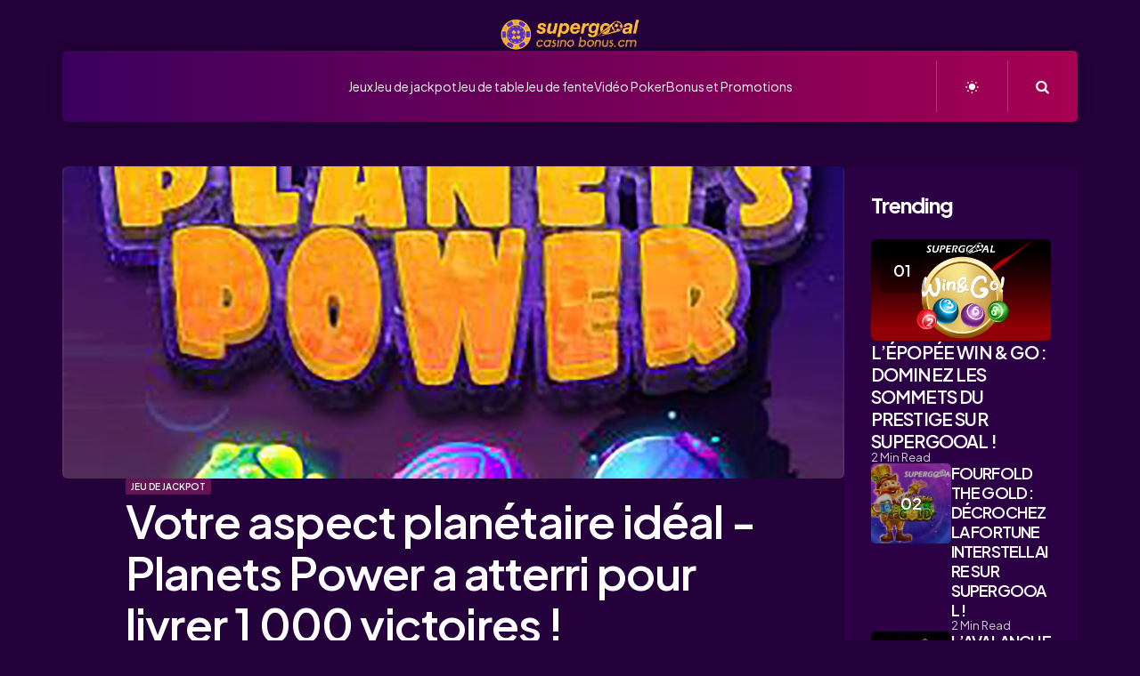

--- FILE ---
content_type: text/html; charset=UTF-8
request_url: https://casinobonus.cm/jeux/jeu-de-jackpot/votre-aspect-planetaire-ideal-planets-power-a-atterri-pour-livrer-1-000-victoires/
body_size: 16694
content:
<!DOCTYPE html>
<html lang="fr-FR">
<head>
<meta charset="UTF-8">
<meta name="viewport" content="width=device-width, initial-scale=1.0">
<link rel="profile" href="https://gmpg.org/xfn/11">
<meta name='robots' content='index, follow, max-image-preview:large, max-snippet:-1, max-video-preview:-1' />
<!-- This site is optimized with the Yoast SEO plugin v26.7 - https://yoast.com/wordpress/plugins/seo/ -->
<title>Casino Bonus</title>
<meta name="description" content="Visitez le portail unique qui vous fournira toutes les informations nécessaires sur le casino en ligne ! Nous vous donnerons l&#039;opportunité de vous familiariser avec le monde des bonus de casino en ligne, avec un accent particulier sur les jeux les plus populaires tels que : le poker, la roulette, les jeux de machines à sous et le blackjack." />
<link rel="canonical" href="https://casinobonus.cm/jeux/jeu-de-jackpot/votre-aspect-planetaire-ideal-planets-power-a-atterri-pour-livrer-1-000-victoires/" />
<meta property="og:locale" content="fr_FR" />
<meta property="og:type" content="article" />
<meta property="og:title" content="Casino Bonus" />
<meta property="og:description" content="Visitez le portail unique qui vous fournira toutes les informations nécessaires sur le casino en ligne ! Nous vous donnerons l&#039;opportunité de vous familiariser avec le monde des bonus de casino en ligne, avec un accent particulier sur les jeux les plus populaires tels que : le poker, la roulette, les jeux de machines à sous et le blackjack." />
<meta property="og:url" content="https://casinobonus.cm/jeux/jeu-de-jackpot/votre-aspect-planetaire-ideal-planets-power-a-atterri-pour-livrer-1-000-victoires/" />
<meta property="og:site_name" content="Casino Bonus" />
<meta property="article:published_time" content="2022-10-30T12:56:03+00:00" />
<meta property="article:modified_time" content="2022-10-30T12:56:08+00:00" />
<meta property="og:image" content="https://casinobonus.cm/wp-content/uploads/2022/10/Plantes-Power-.jpg" />
<meta property="og:image:width" content="1920" />
<meta property="og:image:height" content="1920" />
<meta property="og:image:type" content="image/jpeg" />
<meta name="author" content="Jurna list" />
<meta name="twitter:card" content="summary_large_image" />
<meta name="twitter:label1" content="Écrit par" />
<meta name="twitter:data1" content="Jurna list" />
<meta name="twitter:label2" content="Durée de lecture estimée" />
<meta name="twitter:data2" content="2 minutes" />
<script type="application/ld+json" class="yoast-schema-graph">{"@context":"https://schema.org","@graph":[{"@type":"Article","@id":"https://casinobonus.cm/jeux/jeu-de-jackpot/votre-aspect-planetaire-ideal-planets-power-a-atterri-pour-livrer-1-000-victoires/#article","isPartOf":{"@id":"https://casinobonus.cm/jeux/jeu-de-jackpot/votre-aspect-planetaire-ideal-planets-power-a-atterri-pour-livrer-1-000-victoires/"},"author":{"name":"Jurna list","@id":"https://casinobonus.cm/#/schema/person/e9b74de8a69a31bd4179e31ba5da2ba8"},"headline":"Votre aspect planétaire idéal -Planets Power a atterri pour livrer 1 000 victoires !","datePublished":"2022-10-30T12:56:03+00:00","dateModified":"2022-10-30T12:56:08+00:00","mainEntityOfPage":{"@id":"https://casinobonus.cm/jeux/jeu-de-jackpot/votre-aspect-planetaire-ideal-planets-power-a-atterri-pour-livrer-1-000-victoires/"},"wordCount":344,"commentCount":0,"publisher":{"@id":"https://casinobonus.cm/#organization"},"image":{"@id":"https://casinobonus.cm/jeux/jeu-de-jackpot/votre-aspect-planetaire-ideal-planets-power-a-atterri-pour-livrer-1-000-victoires/#primaryimage"},"thumbnailUrl":"https://casinobonus.cm/wp-content/uploads/2022/10/Plantes-Power-.jpg","articleSection":["Jeu de jackpot"],"inLanguage":"fr-FR","potentialAction":[{"@type":"CommentAction","name":"Comment","target":["https://casinobonus.cm/jeux/jeu-de-jackpot/votre-aspect-planetaire-ideal-planets-power-a-atterri-pour-livrer-1-000-victoires/#respond"]}]},{"@type":"WebPage","@id":"https://casinobonus.cm/jeux/jeu-de-jackpot/votre-aspect-planetaire-ideal-planets-power-a-atterri-pour-livrer-1-000-victoires/","url":"https://casinobonus.cm/jeux/jeu-de-jackpot/votre-aspect-planetaire-ideal-planets-power-a-atterri-pour-livrer-1-000-victoires/","name":"Casino Bonus","isPartOf":{"@id":"https://casinobonus.cm/#website"},"primaryImageOfPage":{"@id":"https://casinobonus.cm/jeux/jeu-de-jackpot/votre-aspect-planetaire-ideal-planets-power-a-atterri-pour-livrer-1-000-victoires/#primaryimage"},"image":{"@id":"https://casinobonus.cm/jeux/jeu-de-jackpot/votre-aspect-planetaire-ideal-planets-power-a-atterri-pour-livrer-1-000-victoires/#primaryimage"},"thumbnailUrl":"https://casinobonus.cm/wp-content/uploads/2022/10/Plantes-Power-.jpg","datePublished":"2022-10-30T12:56:03+00:00","dateModified":"2022-10-30T12:56:08+00:00","description":"Visitez le portail unique qui vous fournira toutes les informations nécessaires sur le casino en ligne ! Nous vous donnerons l'opportunité de vous familiariser avec le monde des bonus de casino en ligne, avec un accent particulier sur les jeux les plus populaires tels que : le poker, la roulette, les jeux de machines à sous et le blackjack.","inLanguage":"fr-FR","potentialAction":[{"@type":"ReadAction","target":["https://casinobonus.cm/jeux/jeu-de-jackpot/votre-aspect-planetaire-ideal-planets-power-a-atterri-pour-livrer-1-000-victoires/"]}]},{"@type":"ImageObject","inLanguage":"fr-FR","@id":"https://casinobonus.cm/jeux/jeu-de-jackpot/votre-aspect-planetaire-ideal-planets-power-a-atterri-pour-livrer-1-000-victoires/#primaryimage","url":"https://casinobonus.cm/wp-content/uploads/2022/10/Plantes-Power-.jpg","contentUrl":"https://casinobonus.cm/wp-content/uploads/2022/10/Plantes-Power-.jpg","width":1920,"height":1920},{"@type":"WebSite","@id":"https://casinobonus.cm/#website","url":"https://casinobonus.cm/","name":"Casino Bonus","description":"","publisher":{"@id":"https://casinobonus.cm/#organization"},"potentialAction":[{"@type":"SearchAction","target":{"@type":"EntryPoint","urlTemplate":"https://casinobonus.cm/?s={search_term_string}"},"query-input":{"@type":"PropertyValueSpecification","valueRequired":true,"valueName":"search_term_string"}}],"inLanguage":"fr-FR"},{"@type":"Organization","@id":"https://casinobonus.cm/#organization","name":"Casino Bonus","url":"https://casinobonus.cm/","logo":{"@type":"ImageObject","inLanguage":"fr-FR","@id":"https://casinobonus.cm/#/schema/logo/image/","url":"https://casinobonus.cm/wp-content/uploads/2021/12/logotest.png","contentUrl":"https://casinobonus.cm/wp-content/uploads/2021/12/logotest.png","width":1024,"height":237,"caption":"Casino Bonus"},"image":{"@id":"https://casinobonus.cm/#/schema/logo/image/"}},{"@type":"Person","@id":"https://casinobonus.cm/#/schema/person/e9b74de8a69a31bd4179e31ba5da2ba8","name":"Jurna list","image":{"@type":"ImageObject","inLanguage":"fr-FR","@id":"https://casinobonus.cm/#/schema/person/image/","url":"https://secure.gravatar.com/avatar/f0e2a21bcf499cbc713c47d8f034d66e90a99f9ffcfe96466c9971dfdc5c9816?s=96&d=mm&r=g","contentUrl":"https://secure.gravatar.com/avatar/f0e2a21bcf499cbc713c47d8f034d66e90a99f9ffcfe96466c9971dfdc5c9816?s=96&d=mm&r=g","caption":"Jurna list"},"url":"https://casinobonus.cm/author/jurnaliste/"}]}</script>
<!-- / Yoast SEO plugin. -->
<link rel='dns-prefetch' href='//fonts.googleapis.com' />
<link rel="alternate" type="application/rss+xml" title="Casino Bonus &raquo; Flux" href="https://casinobonus.cm/feed/" />
<link rel="alternate" type="application/rss+xml" title="Casino Bonus &raquo; Flux des commentaires" href="https://casinobonus.cm/comments/feed/" />
<link rel="alternate" type="application/rss+xml" title="Casino Bonus &raquo; Votre aspect planétaire idéal -Planets Power a atterri pour livrer 1 000 victoires ! Flux des commentaires" href="https://casinobonus.cm/jeux/jeu-de-jackpot/votre-aspect-planetaire-ideal-planets-power-a-atterri-pour-livrer-1-000-victoires/feed/" />
<link rel="alternate" title="oEmbed (JSON)" type="application/json+oembed" href="https://casinobonus.cm/wp-json/oembed/1.0/embed?url=https%3A%2F%2Fcasinobonus.cm%2Fjeux%2Fjeu-de-jackpot%2Fvotre-aspect-planetaire-ideal-planets-power-a-atterri-pour-livrer-1-000-victoires%2F" />
<link rel="alternate" title="oEmbed (XML)" type="text/xml+oembed" href="https://casinobonus.cm/wp-json/oembed/1.0/embed?url=https%3A%2F%2Fcasinobonus.cm%2Fjeux%2Fjeu-de-jackpot%2Fvotre-aspect-planetaire-ideal-planets-power-a-atterri-pour-livrer-1-000-victoires%2F&#038;format=xml" />
<style id='wp-img-auto-sizes-contain-inline-css' type='text/css'>
img:is([sizes=auto i],[sizes^="auto," i]){contain-intrinsic-size:3000px 1500px}
/*# sourceURL=wp-img-auto-sizes-contain-inline-css */
</style>
<style id='wp-emoji-styles-inline-css' type='text/css'>
img.wp-smiley, img.emoji {
display: inline !important;
border: none !important;
box-shadow: none !important;
height: 1em !important;
width: 1em !important;
margin: 0 0.07em !important;
vertical-align: -0.1em !important;
background: none !important;
padding: 0 !important;
}
/*# sourceURL=wp-emoji-styles-inline-css */
</style>
<style id='wp-block-library-inline-css' type='text/css'>
:root{--wp-block-synced-color:#7a00df;--wp-block-synced-color--rgb:122,0,223;--wp-bound-block-color:var(--wp-block-synced-color);--wp-editor-canvas-background:#ddd;--wp-admin-theme-color:#007cba;--wp-admin-theme-color--rgb:0,124,186;--wp-admin-theme-color-darker-10:#006ba1;--wp-admin-theme-color-darker-10--rgb:0,107,160.5;--wp-admin-theme-color-darker-20:#005a87;--wp-admin-theme-color-darker-20--rgb:0,90,135;--wp-admin-border-width-focus:2px}@media (min-resolution:192dpi){:root{--wp-admin-border-width-focus:1.5px}}.wp-element-button{cursor:pointer}:root .has-very-light-gray-background-color{background-color:#eee}:root .has-very-dark-gray-background-color{background-color:#313131}:root .has-very-light-gray-color{color:#eee}:root .has-very-dark-gray-color{color:#313131}:root .has-vivid-green-cyan-to-vivid-cyan-blue-gradient-background{background:linear-gradient(135deg,#00d084,#0693e3)}:root .has-purple-crush-gradient-background{background:linear-gradient(135deg,#34e2e4,#4721fb 50%,#ab1dfe)}:root .has-hazy-dawn-gradient-background{background:linear-gradient(135deg,#faaca8,#dad0ec)}:root .has-subdued-olive-gradient-background{background:linear-gradient(135deg,#fafae1,#67a671)}:root .has-atomic-cream-gradient-background{background:linear-gradient(135deg,#fdd79a,#004a59)}:root .has-nightshade-gradient-background{background:linear-gradient(135deg,#330968,#31cdcf)}:root .has-midnight-gradient-background{background:linear-gradient(135deg,#020381,#2874fc)}:root{--wp--preset--font-size--normal:16px;--wp--preset--font-size--huge:42px}.has-regular-font-size{font-size:1em}.has-larger-font-size{font-size:2.625em}.has-normal-font-size{font-size:var(--wp--preset--font-size--normal)}.has-huge-font-size{font-size:var(--wp--preset--font-size--huge)}.has-text-align-center{text-align:center}.has-text-align-left{text-align:left}.has-text-align-right{text-align:right}.has-fit-text{white-space:nowrap!important}#end-resizable-editor-section{display:none}.aligncenter{clear:both}.items-justified-left{justify-content:flex-start}.items-justified-center{justify-content:center}.items-justified-right{justify-content:flex-end}.items-justified-space-between{justify-content:space-between}.screen-reader-text{border:0;clip-path:inset(50%);height:1px;margin:-1px;overflow:hidden;padding:0;position:absolute;width:1px;word-wrap:normal!important}.screen-reader-text:focus{background-color:#ddd;clip-path:none;color:#444;display:block;font-size:1em;height:auto;left:5px;line-height:normal;padding:15px 23px 14px;text-decoration:none;top:5px;width:auto;z-index:100000}html :where(.has-border-color){border-style:solid}html :where([style*=border-top-color]){border-top-style:solid}html :where([style*=border-right-color]){border-right-style:solid}html :where([style*=border-bottom-color]){border-bottom-style:solid}html :where([style*=border-left-color]){border-left-style:solid}html :where([style*=border-width]){border-style:solid}html :where([style*=border-top-width]){border-top-style:solid}html :where([style*=border-right-width]){border-right-style:solid}html :where([style*=border-bottom-width]){border-bottom-style:solid}html :where([style*=border-left-width]){border-left-style:solid}html :where(img[class*=wp-image-]){height:auto;max-width:100%}:where(figure){margin:0 0 1em}html :where(.is-position-sticky){--wp-admin--admin-bar--position-offset:var(--wp-admin--admin-bar--height,0px)}@media screen and (max-width:600px){html :where(.is-position-sticky){--wp-admin--admin-bar--position-offset:0px}}
/*# sourceURL=wp-block-library-inline-css */
</style><style id='wp-block-image-inline-css' type='text/css'>
.wp-block-image>a,.wp-block-image>figure>a{display:inline-block}.wp-block-image img{box-sizing:border-box;height:auto;max-width:100%;vertical-align:bottom}@media not (prefers-reduced-motion){.wp-block-image img.hide{visibility:hidden}.wp-block-image img.show{animation:show-content-image .4s}}.wp-block-image[style*=border-radius] img,.wp-block-image[style*=border-radius]>a{border-radius:inherit}.wp-block-image.has-custom-border img{box-sizing:border-box}.wp-block-image.aligncenter{text-align:center}.wp-block-image.alignfull>a,.wp-block-image.alignwide>a{width:100%}.wp-block-image.alignfull img,.wp-block-image.alignwide img{height:auto;width:100%}.wp-block-image .aligncenter,.wp-block-image .alignleft,.wp-block-image .alignright,.wp-block-image.aligncenter,.wp-block-image.alignleft,.wp-block-image.alignright{display:table}.wp-block-image .aligncenter>figcaption,.wp-block-image .alignleft>figcaption,.wp-block-image .alignright>figcaption,.wp-block-image.aligncenter>figcaption,.wp-block-image.alignleft>figcaption,.wp-block-image.alignright>figcaption{caption-side:bottom;display:table-caption}.wp-block-image .alignleft{float:left;margin:.5em 1em .5em 0}.wp-block-image .alignright{float:right;margin:.5em 0 .5em 1em}.wp-block-image .aligncenter{margin-left:auto;margin-right:auto}.wp-block-image :where(figcaption){margin-bottom:1em;margin-top:.5em}.wp-block-image.is-style-circle-mask img{border-radius:9999px}@supports ((-webkit-mask-image:none) or (mask-image:none)) or (-webkit-mask-image:none){.wp-block-image.is-style-circle-mask img{border-radius:0;-webkit-mask-image:url('data:image/svg+xml;utf8,<svg viewBox="0 0 100 100" xmlns="http://www.w3.org/2000/svg"><circle cx="50" cy="50" r="50"/></svg>');mask-image:url('data:image/svg+xml;utf8,<svg viewBox="0 0 100 100" xmlns="http://www.w3.org/2000/svg"><circle cx="50" cy="50" r="50"/></svg>');mask-mode:alpha;-webkit-mask-position:center;mask-position:center;-webkit-mask-repeat:no-repeat;mask-repeat:no-repeat;-webkit-mask-size:contain;mask-size:contain}}:root :where(.wp-block-image.is-style-rounded img,.wp-block-image .is-style-rounded img){border-radius:9999px}.wp-block-image figure{margin:0}.wp-lightbox-container{display:flex;flex-direction:column;position:relative}.wp-lightbox-container img{cursor:zoom-in}.wp-lightbox-container img:hover+button{opacity:1}.wp-lightbox-container button{align-items:center;backdrop-filter:blur(16px) saturate(180%);background-color:#5a5a5a40;border:none;border-radius:4px;cursor:zoom-in;display:flex;height:20px;justify-content:center;opacity:0;padding:0;position:absolute;right:16px;text-align:center;top:16px;width:20px;z-index:100}@media not (prefers-reduced-motion){.wp-lightbox-container button{transition:opacity .2s ease}}.wp-lightbox-container button:focus-visible{outline:3px auto #5a5a5a40;outline:3px auto -webkit-focus-ring-color;outline-offset:3px}.wp-lightbox-container button:hover{cursor:pointer;opacity:1}.wp-lightbox-container button:focus{opacity:1}.wp-lightbox-container button:focus,.wp-lightbox-container button:hover,.wp-lightbox-container button:not(:hover):not(:active):not(.has-background){background-color:#5a5a5a40;border:none}.wp-lightbox-overlay{box-sizing:border-box;cursor:zoom-out;height:100vh;left:0;overflow:hidden;position:fixed;top:0;visibility:hidden;width:100%;z-index:100000}.wp-lightbox-overlay .close-button{align-items:center;cursor:pointer;display:flex;justify-content:center;min-height:40px;min-width:40px;padding:0;position:absolute;right:calc(env(safe-area-inset-right) + 16px);top:calc(env(safe-area-inset-top) + 16px);z-index:5000000}.wp-lightbox-overlay .close-button:focus,.wp-lightbox-overlay .close-button:hover,.wp-lightbox-overlay .close-button:not(:hover):not(:active):not(.has-background){background:none;border:none}.wp-lightbox-overlay .lightbox-image-container{height:var(--wp--lightbox-container-height);left:50%;overflow:hidden;position:absolute;top:50%;transform:translate(-50%,-50%);transform-origin:top left;width:var(--wp--lightbox-container-width);z-index:9999999999}.wp-lightbox-overlay .wp-block-image{align-items:center;box-sizing:border-box;display:flex;height:100%;justify-content:center;margin:0;position:relative;transform-origin:0 0;width:100%;z-index:3000000}.wp-lightbox-overlay .wp-block-image img{height:var(--wp--lightbox-image-height);min-height:var(--wp--lightbox-image-height);min-width:var(--wp--lightbox-image-width);width:var(--wp--lightbox-image-width)}.wp-lightbox-overlay .wp-block-image figcaption{display:none}.wp-lightbox-overlay button{background:none;border:none}.wp-lightbox-overlay .scrim{background-color:#fff;height:100%;opacity:.9;position:absolute;width:100%;z-index:2000000}.wp-lightbox-overlay.active{visibility:visible}@media not (prefers-reduced-motion){.wp-lightbox-overlay.active{animation:turn-on-visibility .25s both}.wp-lightbox-overlay.active img{animation:turn-on-visibility .35s both}.wp-lightbox-overlay.show-closing-animation:not(.active){animation:turn-off-visibility .35s both}.wp-lightbox-overlay.show-closing-animation:not(.active) img{animation:turn-off-visibility .25s both}.wp-lightbox-overlay.zoom.active{animation:none;opacity:1;visibility:visible}.wp-lightbox-overlay.zoom.active .lightbox-image-container{animation:lightbox-zoom-in .4s}.wp-lightbox-overlay.zoom.active .lightbox-image-container img{animation:none}.wp-lightbox-overlay.zoom.active .scrim{animation:turn-on-visibility .4s forwards}.wp-lightbox-overlay.zoom.show-closing-animation:not(.active){animation:none}.wp-lightbox-overlay.zoom.show-closing-animation:not(.active) .lightbox-image-container{animation:lightbox-zoom-out .4s}.wp-lightbox-overlay.zoom.show-closing-animation:not(.active) .lightbox-image-container img{animation:none}.wp-lightbox-overlay.zoom.show-closing-animation:not(.active) .scrim{animation:turn-off-visibility .4s forwards}}@keyframes show-content-image{0%{visibility:hidden}99%{visibility:hidden}to{visibility:visible}}@keyframes turn-on-visibility{0%{opacity:0}to{opacity:1}}@keyframes turn-off-visibility{0%{opacity:1;visibility:visible}99%{opacity:0;visibility:visible}to{opacity:0;visibility:hidden}}@keyframes lightbox-zoom-in{0%{transform:translate(calc((-100vw + var(--wp--lightbox-scrollbar-width))/2 + var(--wp--lightbox-initial-left-position)),calc(-50vh + var(--wp--lightbox-initial-top-position))) scale(var(--wp--lightbox-scale))}to{transform:translate(-50%,-50%) scale(1)}}@keyframes lightbox-zoom-out{0%{transform:translate(-50%,-50%) scale(1);visibility:visible}99%{visibility:visible}to{transform:translate(calc((-100vw + var(--wp--lightbox-scrollbar-width))/2 + var(--wp--lightbox-initial-left-position)),calc(-50vh + var(--wp--lightbox-initial-top-position))) scale(var(--wp--lightbox-scale));visibility:hidden}}
/*# sourceURL=https://casinobonus.cm/wp-includes/blocks/image/style.min.css */
</style>
<style id='wp-block-image-theme-inline-css' type='text/css'>
:root :where(.wp-block-image figcaption){color:#555;font-size:13px;text-align:center}.is-dark-theme :root :where(.wp-block-image figcaption){color:#ffffffa6}.wp-block-image{margin:0 0 1em}
/*# sourceURL=https://casinobonus.cm/wp-includes/blocks/image/theme.min.css */
</style>
<style id='wp-block-paragraph-inline-css' type='text/css'>
.is-small-text{font-size:.875em}.is-regular-text{font-size:1em}.is-large-text{font-size:2.25em}.is-larger-text{font-size:3em}.has-drop-cap:not(:focus):first-letter{float:left;font-size:8.4em;font-style:normal;font-weight:100;line-height:.68;margin:.05em .1em 0 0;text-transform:uppercase}body.rtl .has-drop-cap:not(:focus):first-letter{float:none;margin-left:.1em}p.has-drop-cap.has-background{overflow:hidden}:root :where(p.has-background){padding:1.25em 2.375em}:where(p.has-text-color:not(.has-link-color)) a{color:inherit}p.has-text-align-left[style*="writing-mode:vertical-lr"],p.has-text-align-right[style*="writing-mode:vertical-rl"]{rotate:180deg}
/*# sourceURL=https://casinobonus.cm/wp-includes/blocks/paragraph/style.min.css */
</style>
<style id='global-styles-inline-css' type='text/css'>
:root{--wp--preset--aspect-ratio--square: 1;--wp--preset--aspect-ratio--4-3: 4/3;--wp--preset--aspect-ratio--3-4: 3/4;--wp--preset--aspect-ratio--3-2: 3/2;--wp--preset--aspect-ratio--2-3: 2/3;--wp--preset--aspect-ratio--16-9: 16/9;--wp--preset--aspect-ratio--9-16: 9/16;--wp--preset--color--black: #000000;--wp--preset--color--cyan-bluish-gray: #abb8c3;--wp--preset--color--white: #ffffff;--wp--preset--color--pale-pink: #f78da7;--wp--preset--color--vivid-red: #cf2e2e;--wp--preset--color--luminous-vivid-orange: #ff6900;--wp--preset--color--luminous-vivid-amber: #fcb900;--wp--preset--color--light-green-cyan: #7bdcb5;--wp--preset--color--vivid-green-cyan: #00d084;--wp--preset--color--pale-cyan-blue: #8ed1fc;--wp--preset--color--vivid-cyan-blue: #0693e3;--wp--preset--color--vivid-purple: #9b51e0;--wp--preset--color--primary-theme-color: #da4453;--wp--preset--color--secondary-theme-color: #89216b;--wp--preset--color--tertiary-theme-color: #ffb14f;--wp--preset--color--very-dark-grey: #131315;--wp--preset--color--dark-grey: #45464b;--wp--preset--color--medium-grey: #94979e;--wp--preset--color--light-grey: #cfd0d2;--wp--preset--color--light-dark-highlight: #f2f2f2;--wp--preset--gradient--vivid-cyan-blue-to-vivid-purple: linear-gradient(135deg,rgb(6,147,227) 0%,rgb(155,81,224) 100%);--wp--preset--gradient--light-green-cyan-to-vivid-green-cyan: linear-gradient(135deg,rgb(122,220,180) 0%,rgb(0,208,130) 100%);--wp--preset--gradient--luminous-vivid-amber-to-luminous-vivid-orange: linear-gradient(135deg,rgb(252,185,0) 0%,rgb(255,105,0) 100%);--wp--preset--gradient--luminous-vivid-orange-to-vivid-red: linear-gradient(135deg,rgb(255,105,0) 0%,rgb(207,46,46) 100%);--wp--preset--gradient--very-light-gray-to-cyan-bluish-gray: linear-gradient(135deg,rgb(238,238,238) 0%,rgb(169,184,195) 100%);--wp--preset--gradient--cool-to-warm-spectrum: linear-gradient(135deg,rgb(74,234,220) 0%,rgb(151,120,209) 20%,rgb(207,42,186) 40%,rgb(238,44,130) 60%,rgb(251,105,98) 80%,rgb(254,248,76) 100%);--wp--preset--gradient--blush-light-purple: linear-gradient(135deg,rgb(255,206,236) 0%,rgb(152,150,240) 100%);--wp--preset--gradient--blush-bordeaux: linear-gradient(135deg,rgb(254,205,165) 0%,rgb(254,45,45) 50%,rgb(107,0,62) 100%);--wp--preset--gradient--luminous-dusk: linear-gradient(135deg,rgb(255,203,112) 0%,rgb(199,81,192) 50%,rgb(65,88,208) 100%);--wp--preset--gradient--pale-ocean: linear-gradient(135deg,rgb(255,245,203) 0%,rgb(182,227,212) 50%,rgb(51,167,181) 100%);--wp--preset--gradient--electric-grass: linear-gradient(135deg,rgb(202,248,128) 0%,rgb(113,206,126) 100%);--wp--preset--gradient--midnight: linear-gradient(135deg,rgb(2,3,129) 0%,rgb(40,116,252) 100%);--wp--preset--gradient--primary-to-secondary: linear-gradient(135deg, rgba(218,68,83,1) 0%, rgba(137,33,107,1) 100%);--wp--preset--gradient--secondary-to-tertiary: linear-gradient(135deg, rgba(137,33,107,1) 0%, rgba(255,177,79,1) 100%);--wp--preset--gradient--primary-to-tertiary: linear-gradient(135deg, rgba(218,68,83,1) 0%, rgba(255,177,79,1) 100%);--wp--preset--font-size--small: 13px;--wp--preset--font-size--medium: 20px;--wp--preset--font-size--large: 36px;--wp--preset--font-size--x-large: 42px;--wp--preset--spacing--20: 0.44rem;--wp--preset--spacing--30: 0.67rem;--wp--preset--spacing--40: 1rem;--wp--preset--spacing--50: 1.5rem;--wp--preset--spacing--60: 2.25rem;--wp--preset--spacing--70: 3.38rem;--wp--preset--spacing--80: 5.06rem;--wp--preset--shadow--natural: 6px 6px 9px rgba(0, 0, 0, 0.2);--wp--preset--shadow--deep: 12px 12px 50px rgba(0, 0, 0, 0.4);--wp--preset--shadow--sharp: 6px 6px 0px rgba(0, 0, 0, 0.2);--wp--preset--shadow--outlined: 6px 6px 0px -3px rgb(255, 255, 255), 6px 6px rgb(0, 0, 0);--wp--preset--shadow--crisp: 6px 6px 0px rgb(0, 0, 0);}:where(.is-layout-flex){gap: 0.5em;}:where(.is-layout-grid){gap: 0.5em;}body .is-layout-flex{display: flex;}.is-layout-flex{flex-wrap: wrap;align-items: center;}.is-layout-flex > :is(*, div){margin: 0;}body .is-layout-grid{display: grid;}.is-layout-grid > :is(*, div){margin: 0;}:where(.wp-block-columns.is-layout-flex){gap: 2em;}:where(.wp-block-columns.is-layout-grid){gap: 2em;}:where(.wp-block-post-template.is-layout-flex){gap: 1.25em;}:where(.wp-block-post-template.is-layout-grid){gap: 1.25em;}.has-black-color{color: var(--wp--preset--color--black) !important;}.has-cyan-bluish-gray-color{color: var(--wp--preset--color--cyan-bluish-gray) !important;}.has-white-color{color: var(--wp--preset--color--white) !important;}.has-pale-pink-color{color: var(--wp--preset--color--pale-pink) !important;}.has-vivid-red-color{color: var(--wp--preset--color--vivid-red) !important;}.has-luminous-vivid-orange-color{color: var(--wp--preset--color--luminous-vivid-orange) !important;}.has-luminous-vivid-amber-color{color: var(--wp--preset--color--luminous-vivid-amber) !important;}.has-light-green-cyan-color{color: var(--wp--preset--color--light-green-cyan) !important;}.has-vivid-green-cyan-color{color: var(--wp--preset--color--vivid-green-cyan) !important;}.has-pale-cyan-blue-color{color: var(--wp--preset--color--pale-cyan-blue) !important;}.has-vivid-cyan-blue-color{color: var(--wp--preset--color--vivid-cyan-blue) !important;}.has-vivid-purple-color{color: var(--wp--preset--color--vivid-purple) !important;}.has-black-background-color{background-color: var(--wp--preset--color--black) !important;}.has-cyan-bluish-gray-background-color{background-color: var(--wp--preset--color--cyan-bluish-gray) !important;}.has-white-background-color{background-color: var(--wp--preset--color--white) !important;}.has-pale-pink-background-color{background-color: var(--wp--preset--color--pale-pink) !important;}.has-vivid-red-background-color{background-color: var(--wp--preset--color--vivid-red) !important;}.has-luminous-vivid-orange-background-color{background-color: var(--wp--preset--color--luminous-vivid-orange) !important;}.has-luminous-vivid-amber-background-color{background-color: var(--wp--preset--color--luminous-vivid-amber) !important;}.has-light-green-cyan-background-color{background-color: var(--wp--preset--color--light-green-cyan) !important;}.has-vivid-green-cyan-background-color{background-color: var(--wp--preset--color--vivid-green-cyan) !important;}.has-pale-cyan-blue-background-color{background-color: var(--wp--preset--color--pale-cyan-blue) !important;}.has-vivid-cyan-blue-background-color{background-color: var(--wp--preset--color--vivid-cyan-blue) !important;}.has-vivid-purple-background-color{background-color: var(--wp--preset--color--vivid-purple) !important;}.has-black-border-color{border-color: var(--wp--preset--color--black) !important;}.has-cyan-bluish-gray-border-color{border-color: var(--wp--preset--color--cyan-bluish-gray) !important;}.has-white-border-color{border-color: var(--wp--preset--color--white) !important;}.has-pale-pink-border-color{border-color: var(--wp--preset--color--pale-pink) !important;}.has-vivid-red-border-color{border-color: var(--wp--preset--color--vivid-red) !important;}.has-luminous-vivid-orange-border-color{border-color: var(--wp--preset--color--luminous-vivid-orange) !important;}.has-luminous-vivid-amber-border-color{border-color: var(--wp--preset--color--luminous-vivid-amber) !important;}.has-light-green-cyan-border-color{border-color: var(--wp--preset--color--light-green-cyan) !important;}.has-vivid-green-cyan-border-color{border-color: var(--wp--preset--color--vivid-green-cyan) !important;}.has-pale-cyan-blue-border-color{border-color: var(--wp--preset--color--pale-cyan-blue) !important;}.has-vivid-cyan-blue-border-color{border-color: var(--wp--preset--color--vivid-cyan-blue) !important;}.has-vivid-purple-border-color{border-color: var(--wp--preset--color--vivid-purple) !important;}.has-vivid-cyan-blue-to-vivid-purple-gradient-background{background: var(--wp--preset--gradient--vivid-cyan-blue-to-vivid-purple) !important;}.has-light-green-cyan-to-vivid-green-cyan-gradient-background{background: var(--wp--preset--gradient--light-green-cyan-to-vivid-green-cyan) !important;}.has-luminous-vivid-amber-to-luminous-vivid-orange-gradient-background{background: var(--wp--preset--gradient--luminous-vivid-amber-to-luminous-vivid-orange) !important;}.has-luminous-vivid-orange-to-vivid-red-gradient-background{background: var(--wp--preset--gradient--luminous-vivid-orange-to-vivid-red) !important;}.has-very-light-gray-to-cyan-bluish-gray-gradient-background{background: var(--wp--preset--gradient--very-light-gray-to-cyan-bluish-gray) !important;}.has-cool-to-warm-spectrum-gradient-background{background: var(--wp--preset--gradient--cool-to-warm-spectrum) !important;}.has-blush-light-purple-gradient-background{background: var(--wp--preset--gradient--blush-light-purple) !important;}.has-blush-bordeaux-gradient-background{background: var(--wp--preset--gradient--blush-bordeaux) !important;}.has-luminous-dusk-gradient-background{background: var(--wp--preset--gradient--luminous-dusk) !important;}.has-pale-ocean-gradient-background{background: var(--wp--preset--gradient--pale-ocean) !important;}.has-electric-grass-gradient-background{background: var(--wp--preset--gradient--electric-grass) !important;}.has-midnight-gradient-background{background: var(--wp--preset--gradient--midnight) !important;}.has-small-font-size{font-size: var(--wp--preset--font-size--small) !important;}.has-medium-font-size{font-size: var(--wp--preset--font-size--medium) !important;}.has-large-font-size{font-size: var(--wp--preset--font-size--large) !important;}.has-x-large-font-size{font-size: var(--wp--preset--font-size--x-large) !important;}
/*# sourceURL=global-styles-inline-css */
</style>
<style id='classic-theme-styles-inline-css' type='text/css'>
/*! This file is auto-generated */
.wp-block-button__link{color:#fff;background-color:#32373c;border-radius:9999px;box-shadow:none;text-decoration:none;padding:calc(.667em + 2px) calc(1.333em + 2px);font-size:1.125em}.wp-block-file__button{background:#32373c;color:#fff;text-decoration:none}
/*# sourceURL=/wp-includes/css/classic-themes.min.css */
</style>
<!-- <link rel='stylesheet' id='tfm-theme-boost-icons-css' href='https://casinobonus.cm/wp-content/plugins/tfm-theme-boost/css/fontello/css/fontello.css' type='text/css' media='all' /> -->
<!-- <link rel='stylesheet' id='tfm-theme-boost-style-css' href='https://casinobonus.cm/wp-content/plugins/tfm-theme-boost/css/style.css?ver=1.0.0' type='text/css' media='all' /> -->
<!-- <link rel='stylesheet' id='tfm-hero-style-css' href='https://casinobonus.cm/wp-content/plugins/tfm-theme-boost/tfm-hero/css/style.css?ver=1.0.0' type='text/css' media='all' /> -->
<!-- <link rel='stylesheet' id='tfm-social-styles-css' href='https://casinobonus.cm/wp-content/plugins/tfm-theme-boost/tfm-social-plugin/css/style.css?ver=1.0.0' type='text/css' media='all' /> -->
<!-- <link rel='stylesheet' id='normalize-css' href='https://casinobonus.cm/wp-content/themes/mozda/css/normalize.css?ver=1.0.0' type='text/css' media='all' /> -->
<!-- <link rel='stylesheet' id='fontello-css' href='https://casinobonus.cm/wp-content/themes/mozda/css/fontello/css/fontello.css' type='text/css' media='all' /> -->
<link rel="stylesheet" type="text/css" href="//casinobonus.cm/wp-content/cache/wpfc-minified/7nzxeg77/c8k8j.css" media="all"/>
<link rel='stylesheet' id='tfm-google-font-jakarta-css' href='https://fonts.googleapis.com/css2?family=Plus+Jakarta+Sans%3Aital%2Cwght%400%2C400%3B0%2C500%3B0%2C600%3B0%2C700%3B0%2C800%3B1%2C400%3B1%2C500%3B1%2C600%3B1%2C700%3B1%2C800&#038;display=swap&#038;ver=1.0.0' type='text/css' media='all' />
<!-- <link rel='stylesheet' id='tfm-core-style-css' href='https://casinobonus.cm/wp-content/themes/mozda/style.css?ver=1.1' type='text/css' media='all' /> -->
<!-- <link rel='stylesheet' id='tfm-gutenberg-style-css' href='https://casinobonus.cm/wp-content/themes/mozda/css/gutenberg.css?ver=1.0.0' type='text/css' media='all' /> -->
<link rel="stylesheet" type="text/css" href="//casinobonus.cm/wp-content/cache/wpfc-minified/87dedve0/c8k8j.css" media="all"/>
<script src='//casinobonus.cm/wp-content/cache/wpfc-minified/7lpbvp8d/c8k8j.js' type="text/javascript"></script>
<!-- <script type="text/javascript" src="https://casinobonus.cm/wp-includes/js/jquery/jquery.min.js?ver=3.7.1" id="jquery-core-js"></script> -->
<!-- <script type="text/javascript" src="https://casinobonus.cm/wp-includes/js/jquery/jquery-migrate.min.js?ver=3.4.1" id="jquery-migrate-js"></script> -->
<!-- <script type="text/javascript" src="https://casinobonus.cm/wp-content/themes/mozda/js/main.js?ver=1.0.0" id="tfm-main-js"></script> -->
<link rel="https://api.w.org/" href="https://casinobonus.cm/wp-json/" /><link rel="alternate" title="JSON" type="application/json" href="https://casinobonus.cm/wp-json/wp/v2/posts/5657" /><link rel="EditURI" type="application/rsd+xml" title="RSD" href="https://casinobonus.cm/xmlrpc.php?rsd" />
<meta name="generator" content="WordPress 6.9" />
<link rel='shortlink' href='https://casinobonus.cm/?p=5657' />
<!-- Google Tag Manager -->
<script>(function(w,d,s,l,i){w[l]=w[l]||[];w[l].push({'gtm.start':
new Date().getTime(),event:'gtm.js'});var f=d.getElementsByTagName(s)[0],
j=d.createElement(s),dl=l!='dataLayer'?'&l='+l:'';j.async=true;j.src=
'https://www.googletagmanager.com/gtm.js?id='+i+dl;f.parentNode.insertBefore(j,f);
})(window,document,'script','dataLayer','GTM-5WK6596');</script>
<!-- End Google Tag Manager -->
<style type="text/css" id="mozda-custom-css-vars">
:root {
--primary-theme-color:#da4453;
--secondary-theme-color:#89216b;
--tertiary-theme-color:#ffb14f;
--link-color:#a60052;
--link-hover-color:#3b005e;
--button-background:linear-gradient( var(--button-gradient-deg), #a60052, #a60052);
--button-color:#ffffff;
--header-background:linear-gradient( var(--header-gradient-deg), #3b005e, #a60052);
--header-color:#ffffff;
--logo-color:#ffffff;
--header-elements-background:#ffffff;
--header-elements-color:#44464b;
--header-border-color:rgba(255,255,255,0.2);
--footer-background:linear-gradient( var(--footer-gradient-deg), #3b005e, #3b005e);
--footer-color:#ffffff;
--footer-link-color:#ffffff;
--footer-border-color:rgba(255,255,255,0.2);
--footer-input-background:rgba(255,255,255,0.1);
--archive-header-color:#000000;
--archive-header-meta-color:#94979e;
--section-header-color:#000000;
--section-header-meta-color:#94979e;
--entry-title-color:#000000;
--entry-color:#131315;
--entry-meta-color:#94979e;
--entry-meta-link-color:#000000;
--post-format-icon-color:#ffffff;
--post-format-icon-background:#da4453;
--widget-background:#f9f9f9;
--widget-color:#94979e; --widget-child-link-color:#94979e;
--widget-title-color:#000000;
--widget-link-color:#000000;
--widget-border-color:rgba(148,151,158,0.2);
--cover-primary-color:#ffffff;
--tfm-menu-sash-background:#da4453;
--tfm-menu-sash-color:#ffffff;
--logo-font-size:60px;
--large-mobile-logo-font-size:28px;
--mobile-logo-font-size:20px;
--custom-logo-width-mobile:100px;
--custom-logo-width-small-mobile:70px;
--sidebar-logo-font-size:40px;
--site-width:1300px; --site-max-width: 1300px;
}
</style>
<style type="text/css" id="tfm-dark-theme-css">
body.tfm-dark-mode, body[data-color-mode="dark"]:not(.tfm-light-mode), body.custom-background.tfm-dark-mode {
--primary-theme-color:#da4453;
--secondary-theme-color:#89216b;
--tertiary-theme-color:#ffb14f;
--body-font-color:#cfd0d2;
--link-color:#ffffff;
--link-hover-color:#cfd0d2;
--body-background:#24013a;
--header-background:linear-gradient( var(--header-gradient-deg), #3b005e, #a60052);
--header-color:#ffffff;
--logo-color:#ffffff;
--header-elements-background:#ffffff;
--header-elements-color:#44464b;
--header-border-color:rgba(255,255,255,0.2);
--footer-background:linear-gradient( var(--footer-gradient-deg), #2c0044, #2c0044);
--footer-color:#ffffff;
--footer-link-color:#ffffff;
--footer-border-color:rgba(255,255,255,0.2);
--footer-input-background:rgba(255,255,255,0.1);
--archive-header-color:#ffffff;
--archive-header-meta-color:#cfd0d2;
--section-header-color:#ffffff;
--section-header-meta-color:#94979e;
--entry-title-color:#ffffff;
--entry-color:#ffffff;
--entry-meta-color:#cfd0d2;
--entry-meta-link-color:#ffffff;
--post-format-icon-color:#ffffff;
--post-format-icon-background:#da4453;
--widget-background:#2c0044;
--widget-color:#94979e; --widget-child-link-color:#94979e;
--widget-title-color:#ffffff;
--widget-link-color:#ffffff;
--widget-border-color:rgba(148,151,158,0.2);
--cover-primary-color:#ffffff;
--tfm-menu-sash-background:#da4453;
--tfm-menu-sash-color:#ffffff;
}
</style>
<style type="text/css" id="mozda-custom-slug-css">.entry-meta a[class*="cat-link"] { color:#ffffff;background:#631455; border: 0 !important; } .widget a[class*="tag-link"], .sub-categories a[class*="cat-link"] { color:#ffffff;background:#631455; border: 0 !important; }
body.tfm-dark-mode .entry-meta a[class*="cat-link"], body[data-color-mode="dark"]:not(.tfm-light-mode) .entry-meta a[class*="cat-link"], body.custom-background.tfm-dark-mode .entry-meta a[class*="cat-link"] { color:#ffffff;background:#631455; border: 0 !important; } .widget a[class*="tag-link"], .sub-categories a[class*="cat-link"] { color:#ffffff;background:#631455; border: 0 !important; }
body .entry-meta a.cat-link-80 { background:#da4453 !important; border: 0 !important;} .widget a.tag-link-80, .sub-categories a.cat-link-80 { background:#da4453 !important; border: 0 !important; }
body .entry-meta a.cat-link-81 { background:#ffb14f !important; border: 0 !important;} .widget a.tag-link-81, .sub-categories a.cat-link-81 { background:#ffb14f !important; border: 0 !important; }
body .entry-meta a.cat-link-82 { background:#89216b !important; border: 0 !important;} .widget a.tag-link-82, .sub-categories a.cat-link-82 { background:#89216b !important; border: 0 !important; }
</style>
<link rel="icon" href="https://casinobonus.cm/wp-content/uploads/2025/04/cropped-logotest-32x32.png" sizes="32x32" />
<link rel="icon" href="https://casinobonus.cm/wp-content/uploads/2025/04/cropped-logotest-192x192.png" sizes="192x192" />
<link rel="apple-touch-icon" href="https://casinobonus.cm/wp-content/uploads/2025/04/cropped-logotest-180x180.png" />
<meta name="msapplication-TileImage" content="https://casinobonus.cm/wp-content/uploads/2025/04/cropped-logotest-270x270.png" />
<style type="text/css" id="wp-custom-css">
#split-menu-left {
font-size: 16px;
}
#split-menu-right {
font-size: 16px;
}
.wpforms-field-label {
color: #fff !important
}
.wpforms-field-description {
color: #fff !important
}
.mobile-header .custom-logo {
max-width: 100px;
}
#user-registration {
background-color: transparent !important
}
.archive-header-inner{
background-color:transparent;
}
@media only screen and (max-width: 1060px) {
.header-section {
flex:0;
}
}
#moove_gdpr_cookie_info_bar.moove-gdpr-light-scheme{
background-color:#3b005e;
border-top: 0.5px solid #fff !important;
}
@media only screen and (max-width: 1060px) {
.goto-top.backtotop.visible {
display:none;
}
}
#moove_gdpr_cookie_info_bar.moove-gdpr-light-scheme p {
color:#fff !important;
}
#moove_gdpr_cookie_info_bar.moove-gdpr-light-scheme .moove-gdpr-info-bar-container .moove-gdpr-info-bar-content p a {
color:#fff !important;
}
.user-registration-Button.button {
background: #3b005e !important;
}
.user-registration-register a {
color: #3b005e !important;
}
.user-registration-Button, .ur-submit-button {
background: #3b005e !important;
}
.wpforms-field-label {
color: #89216B !important;
}
.wpforms-field-description {
color: #89216B !important;
}		</style>
</head>
<body class="wp-singular post-template-default single single-post postid-5657 single-format-standard wp-custom-logo wp-embed-responsive wp-theme-mozda has-sidebar sidebar-side header-default  post-style-default has-post-nav has-author-bio has-backtotop tfm-dark-mode has-tfm-breadcrumbs" data-color-mode="dark">
<!-- Google Tag Manager (noscript) -->
<noscript><iframe src="https://www.googletagmanager.com/ns.html?id=GTM-5WK6596"
height="0" width="0" style="display:none;visibility:hidden"></iframe></noscript>
<!-- End Google Tag Manager (noscript) -->
<!-- toggle sidebar overlay -->
<div class="body-fade menu-overlay"></div>
<div class="body-fade search-overlay"></div>
<header id="site-header" class="site-header default has-toggle-search has-toggle-color-mode has-background has-primary-nav has-secondary-nav has-tfm-social-icons">
<div class="mobile-header">
<div class="header-section header-left">
<div class="toggle toggle-menu mobile-toggle"><span><i class="icon-menu"></i></span><span class="screen-reader-text">Menu</span></div>
</div>
<div class="site-logo faux-heading"><a href="https://casinobonus.cm" rel="home"><img src="https://casinobonus.cm/wp-content/uploads/2025/04/logotest.png" alt="Casino Bonus" class="custom-logo hidden-dark-theme" width="160" /><img src="https://casinobonus.cm/wp-content/uploads/2025/04/logotest.png" alt="Casino Bonus" class="custom-logo dark-theme-logo hidden-light-theme" width="160" /></a></div>
<div class="header-section header-right">
<div id="header-secondary-menu" class="primary-menu header-secondary"><ul>
<li class="page_item page-item-86"><a href="https://casinobonus.cm/blog-page/"><span>Blog Page</span></a></li>
<li class="page_item page-item-3585"><a href="https://casinobonus.cm/tds-checkout/"><span>Checkout</span></a></li>
<li class="page_item page-item-368"><a href="https://casinobonus.cm/contact/"><span>Contact</span></a></li>
<li class="page_item page-item-107"><a href="https://casinobonus.cm/"><span>Home</span></a></li>
<li class="page_item page-item-88"><a href="https://casinobonus.cm/homepage/"><span>Homepage</span></a></li>
<li class="page_item page-item-3587"><a href="https://casinobonus.cm/tds-login-register/"><span>Login/Register</span></a></li>
<li class="page_item page-item-3586"><a href="https://casinobonus.cm/tds-my-account/"><span>My account</span></a></li>
<li class="page_item page-item-3"><a href="https://casinobonus.cm/politique-de-confidentialite/"><span>Politique de confidentialité</span></a></li>
<li class="page_item page-item-2383"><a href="https://casinobonus.cm/politique-de-cookies/"><span>Politique de cookies</span></a></li>
<li class="page_item page-item-586"><a href="https://casinobonus.cm/privacy-policy-2/"><span>Privacy Policy</span></a></li>
<li class="page_item page-item-2"><a href="https://casinobonus.cm/sample-page/"><span>Sample Page</span></a></li>
<li class="page_item page-item-16779"><a href="https://casinobonus.cm/sample-page-2/"><span>Sample Page</span></a></li>
<li class="page_item page-item-116"><a href="https://casinobonus.cm/subscribe/"><span>Subscribe</span></a></li>
<li class="page_item page-item-245"><a href="https://casinobonus.cm/typography/"><span>Typography</span></a></li>
</ul></div>
<div class="toggle toggle-color-mode mobile-toggle"><span class="tfm-color-mode tfm-light-mode"><i class="icon-sun-inv"></i></span><span class="tfm-color-mode tfm-dark-mode"><i class="icon-moon-inv"></i></span></div><div class="toggle toggle-search mobile-toggle"><span><i class="icon-search"></i></span><span class="screen-reader-text">Search</span></div>
</div>
</div>
<div class="header-branding">
<div class="header-section header-left">
</div>
<div class="header-section logo-branding">
<div class="site-logo faux-heading"><a href="https://casinobonus.cm" rel="home"><img src="https://casinobonus.cm/wp-content/uploads/2025/04/logotest.png" alt="Casino Bonus" class="custom-logo hidden-dark-theme" width="160" /><img src="https://casinobonus.cm/wp-content/uploads/2025/04/logotest.png" alt="Casino Bonus" class="custom-logo dark-theme-logo hidden-light-theme" width="160" /></a><span class="screen-reader-text">Casino Bonus</span></div>
</div>
<div class="header-section header-right">
</div>
</div>
<div class="site-header-inner">
<div class="header-layout-wrapper">
<div class="primary-menu-container">
<div class="primary-menu-section section-left">
<div class="toggle toggle-menu hidden"><span><i class="icon-menu"></i></span><span class="screen-reader-text">Menu</span></div>
</div>
<nav class="primary-menu-wrapper"><ul id="primary-menu" class="primary-menu"><li id="menu-item-2429" class="menu-item menu-item-type-taxonomy menu-item-object-category current-post-ancestor menu-item-2429"><a href="https://casinobonus.cm/jeux/"><span class="menu-label">Jeux</span></a></li>
<li id="menu-item-2394" class="menu-item menu-item-type-taxonomy menu-item-object-category current-post-ancestor current-menu-parent current-post-parent menu-item-2394"><a href="https://casinobonus.cm/jeux/jeu-de-jackpot/"><span class="menu-label">Jeu de jackpot</span></a></li>
<li id="menu-item-2395" class="menu-item menu-item-type-taxonomy menu-item-object-category menu-item-2395"><a href="https://casinobonus.cm/jeux/jeu-de-table/"><span class="menu-label">Jeu de table</span></a></li>
<li id="menu-item-2396" class="menu-item menu-item-type-taxonomy menu-item-object-category menu-item-2396"><a href="https://casinobonus.cm/jeux/jeu-de-fente/"><span class="menu-label">Jeu de fente</span></a></li>
<li id="menu-item-3224" class="menu-item menu-item-type-taxonomy menu-item-object-category menu-item-3224"><a href="https://casinobonus.cm/video-poker/"><span class="menu-label">Vidéo Poker</span></a></li>
<li id="menu-item-2411" class="menu-item menu-item-type-taxonomy menu-item-object-category menu-item-2411"><a href="https://casinobonus.cm/bonus-et-promotions/"><span class="menu-label">Bonus et Promotions</span></a></li>
</ul></nav>
<div class="primary-menu-section section-right">
<div id="header-secondary-menu" class="primary-menu header-secondary"><ul>
<li class="page_item page-item-86"><a href="https://casinobonus.cm/blog-page/"><span class="menu-label">Blog Page</span></a></li>
<li class="page_item page-item-3585"><a href="https://casinobonus.cm/tds-checkout/"><span class="menu-label">Checkout</span></a></li>
<li class="page_item page-item-368"><a href="https://casinobonus.cm/contact/"><span class="menu-label">Contact</span></a></li>
<li class="page_item page-item-107"><a href="https://casinobonus.cm/"><span class="menu-label">Home</span></a></li>
<li class="page_item page-item-88"><a href="https://casinobonus.cm/homepage/"><span class="menu-label">Homepage</span></a></li>
<li class="page_item page-item-3587"><a href="https://casinobonus.cm/tds-login-register/"><span class="menu-label">Login/Register</span></a></li>
<li class="page_item page-item-3586"><a href="https://casinobonus.cm/tds-my-account/"><span class="menu-label">My account</span></a></li>
<li class="page_item page-item-3"><a href="https://casinobonus.cm/politique-de-confidentialite/"><span class="menu-label">Politique de confidentialité</span></a></li>
<li class="page_item page-item-2383"><a href="https://casinobonus.cm/politique-de-cookies/"><span class="menu-label">Politique de cookies</span></a></li>
<li class="page_item page-item-586"><a href="https://casinobonus.cm/privacy-policy-2/"><span class="menu-label">Privacy Policy</span></a></li>
<li class="page_item page-item-2"><a href="https://casinobonus.cm/sample-page/"><span class="menu-label">Sample Page</span></a></li>
<li class="page_item page-item-16779"><a href="https://casinobonus.cm/sample-page-2/"><span class="menu-label">Sample Page</span></a></li>
<li class="page_item page-item-116"><a href="https://casinobonus.cm/subscribe/"><span class="menu-label">Subscribe</span></a></li>
<li class="page_item page-item-245"><a href="https://casinobonus.cm/typography/"><span class="menu-label">Typography</span></a></li>
</ul></div>
<div class="toggle toggle-color-mode"><span class="tfm-color-mode tfm-light-mode"><i class="icon-sun-inv"></i></span><span class="tfm-color-mode tfm-dark-mode"><i class="icon-moon-inv"></i></span></div><div class="toggle toggle-search"><span><i class="icon-search"></i></span><span class="screen-reader-text">Search</span></div>
</div>
</div>
</div>
</div>
</header>
<aside id="toggle-search-sidebar" class="sidebar site-search" aria-label="Search Sidebar">
<div class="site-search-wrapper">
<div class="toggle-sidebar-header site-search-header">
<div class="close-menu"><span class="close">close</span></div>
</div>
<form role="search" method="get" class="search-form" action="https://casinobonus.cm/">
<label for="search-form-696b23a1c84ec">
<span class="screen-reader-text">Search for:</span>
</label>
<input type="search" id="search-form-696b23a1c84ec" class="search-field" placeholder="Search and press enter" value="" name="s" />
<button type="submit" class="search-submit"><i class="icon-search"></i><span class="screen-reader-text">Search</span></button>
</form>
</div>
</aside>
<aside id="toggle-sidebar" class="mobile-navigation toggle-sidebar sidebar sidebar-2" aria-label="Blog Sidebar">
<div class="toggle-sidebar-header">
<div class="close-menu"><span>close</span></div>
</div>
<nav class="primary-nav-sidebar-wrapper mobile-only"><ul id="primary-nav-sidebar" class="primary-nav-sidebar"><li class="menu-item menu-item-type-taxonomy menu-item-object-category current-post-ancestor menu-item-2429"><a href="https://casinobonus.cm/jeux/"><span class="menu-label">Jeux</span></a><span class="expand"></span></li>
<li class="menu-item menu-item-type-taxonomy menu-item-object-category current-post-ancestor current-menu-parent current-post-parent menu-item-2394"><a href="https://casinobonus.cm/jeux/jeu-de-jackpot/"><span class="menu-label">Jeu de jackpot</span></a><span class="expand"></span></li>
<li class="menu-item menu-item-type-taxonomy menu-item-object-category menu-item-2395"><a href="https://casinobonus.cm/jeux/jeu-de-table/"><span class="menu-label">Jeu de table</span></a><span class="expand"></span></li>
<li class="menu-item menu-item-type-taxonomy menu-item-object-category menu-item-2396"><a href="https://casinobonus.cm/jeux/jeu-de-fente/"><span class="menu-label">Jeu de fente</span></a><span class="expand"></span></li>
<li class="menu-item menu-item-type-taxonomy menu-item-object-category menu-item-3224"><a href="https://casinobonus.cm/video-poker/"><span class="menu-label">Vidéo Poker</span></a><span class="expand"></span></li>
<li class="menu-item menu-item-type-taxonomy menu-item-object-category menu-item-2411"><a href="https://casinobonus.cm/bonus-et-promotions/"><span class="menu-label">Bonus et Promotions</span></a><span class="expand"></span></li>
</ul></nav>		
</aside>
<div class="wrap">
<div class="wrap-inner">
<main id="main" class="site-main">
<div id="primary" class="content-area the-post">
<article id="post-5657" class="post-5657 post type-post status-publish format-standard has-post-thumbnail hentry category-jeu-de-jackpot article has-date has-category-meta has-title has-post-media thumbnail-hero default">
<div class="post-inner">
<header class="entry-header" data-fullwidth="false">
<div class="thumbnail-wrapper" data-fullwidth="false">
<figure class="post-thumbnail">
<img width="1920" height="1920" src="https://casinobonus.cm/wp-content/uploads/2022/10/Plantes-Power-.jpg" class="attachment-full size-full wp-post-image" alt="" decoding="async" srcset="https://casinobonus.cm/wp-content/uploads/2022/10/Plantes-Power-.jpg 1920w, https://casinobonus.cm/wp-content/uploads/2022/10/Plantes-Power--300x300.jpg 300w, https://casinobonus.cm/wp-content/uploads/2022/10/Plantes-Power--1024x1024.jpg 1024w, https://casinobonus.cm/wp-content/uploads/2022/10/Plantes-Power--150x150.jpg 150w, https://casinobonus.cm/wp-content/uploads/2022/10/Plantes-Power--768x768.jpg 768w, https://casinobonus.cm/wp-content/uploads/2022/10/Plantes-Power--1536x1536.jpg 1536w, https://casinobonus.cm/wp-content/uploads/2022/10/Plantes-Power--696x696.jpg 696w, https://casinobonus.cm/wp-content/uploads/2022/10/Plantes-Power--1068x1068.jpg 1068w" sizes="(max-width: 1920px) 100vw, 1920px" />
</figure>
</div>
<div class="entry-header-inner">
<div class="entry-meta category-meta"><ul class="post-meta categories"><li class="cat-slug-jeu-de-jackpot cat-id-22 has-slug-color has-slug-background"><a href="https://casinobonus.cm/jeux/jeu-de-jackpot/" class="cat-link-22">Jeu de jackpot</a></li></ul></div><h1 class="entry-title single-entry-title">Votre aspect planétaire idéal -Planets Power a atterri pour livrer 1 000 victoires !</h1><div class="entry-meta after-title multi-meta-items"><ul class="post-meta"><li class="entry-meta-date"><time datetime="2022-10-30">30/10/2022</time></li></ul></div>
</div><!-- .header-inner -->
</header>
<div class="single-content-wrapper">
<!-- share -->
<div class="tfm-share-wrapper side">
<div class="tfm-share">
<ul class="tfm-social-icons icon-background theme  has-round-icons">
<li class="share-text entry-meta"><span>Share</span> <span class="share-this-text">this article</span></li>
<li class="tfm-social-icon twitterx"><a class="tfm-social-link" rel="nofollow noopener" href="https://twitter.com/share?url=https://casinobonus.cm/jeux/jeu-de-jackpot/votre-aspect-planetaire-ideal-planets-power-a-atterri-pour-livrer-1-000-victoires/&amp;text=Votre%20aspect%20planétaire%20idéal%20-Planets%20Power%20a%20atterri%20pour%20livrer%201%20000%20victoires%20!&amp;via=" target="_blank"></a></li>
<li class="tfm-social-icon facebook"><a class="tfm-social-link" rel="nofollow noopener" href="https://www.facebook.com/sharer/sharer.php?u=https://casinobonus.cm/jeux/jeu-de-jackpot/votre-aspect-planetaire-ideal-planets-power-a-atterri-pour-livrer-1-000-victoires/" target="_blank"></a></li>
<li class="tfm-social-icon pinterest"><a class="tfm-social-link" rel="nofollow noopener" href="https://pinterest.com/pin/create/button/?url=https://casinobonus.cm/jeux/jeu-de-jackpot/votre-aspect-planetaire-ideal-planets-power-a-atterri-pour-livrer-1-000-victoires/&amp;media=https://casinobonus.cm/wp-content/uploads/2022/10/Plantes-Power-.jpg&amp;description=Votre+aspect+planétaire+idéal+-Planets+Power+a+atterri+pour+livrer+1+000+victoires+!" target="_blank"></a></li>
<li class="tfm-social-icon linkedin"><a class="tfm-social-link" rel="nofollow noopener" href="https://www.linkedin.com/shareArticle?mini=true&amp;url=https://casinobonus.cm/jeux/jeu-de-jackpot/votre-aspect-planetaire-ideal-planets-power-a-atterri-pour-livrer-1-000-victoires/&amp;title=Votre+aspect+planétaire+idéal+-Planets+Power+a+atterri+pour+livrer+1+000+victoires+!" target="_blank"></a></li>
<!-- mobile only apps -->
<li class="tfm-social-icon whatsapp mobile-only"><a class="tfm-social-link" rel="nofollow noopener" href="whatsapp://send?text=https://casinobonus.cm/jeux/jeu-de-jackpot/votre-aspect-planetaire-ideal-planets-power-a-atterri-pour-livrer-1-000-victoires/" data-action="share/whatsapp/share" target="_blank"></a></li>
</ul>
</div>
</div>
<div class="entry-content">
<p>Expanse Studios est fier de présenter des prix cosmiques ; profitez de la puissance des planètes !</p>
<p>C&rsquo;est un rythme d&rsquo;enfer à garder au développeur de machines à sous à la croissance la plus rapide au monde. La nouvelle machine à sous sur le thème de l&rsquo;espace suit le succès de Fortune Farm, Magic Wheel, Pirate&rsquo;s Power et Capital City Derby.</p>
<figure class="wp-block-image size-large"><img loading="lazy" decoding="async" width="1024" height="1024" src="https://casinobonus.cm/wp-content/uploads/2022/10/Plantes-Power--1024x1024.jpg" alt="" class="wp-image-5658" srcset="https://casinobonus.cm/wp-content/uploads/2022/10/Plantes-Power--1024x1024.jpg 1024w, https://casinobonus.cm/wp-content/uploads/2022/10/Plantes-Power--300x300.jpg 300w, https://casinobonus.cm/wp-content/uploads/2022/10/Plantes-Power--150x150.jpg 150w, https://casinobonus.cm/wp-content/uploads/2022/10/Plantes-Power--768x768.jpg 768w, https://casinobonus.cm/wp-content/uploads/2022/10/Plantes-Power--1536x1536.jpg 1536w, https://casinobonus.cm/wp-content/uploads/2022/10/Plantes-Power--696x696.jpg 696w, https://casinobonus.cm/wp-content/uploads/2022/10/Plantes-Power--1068x1068.jpg 1068w, https://casinobonus.cm/wp-content/uploads/2022/10/Plantes-Power-.jpg 1920w" sizes="auto, (max-width: 1024px) 100vw, 1024px" /></figure>
<p>Faites tourner la roue de la fortune sur <strong>Planets Power</strong> et vous pourriez gagner mille fois votre pari !</p>
<p>Alors, pourquoi les étoiles et les planètes se sont-elles alignées pour nous amener ici, de toute façon ?</p>
<p>Cette machine à sous vidéo sur le thème des fruits dispose d&rsquo;un généreux multiplicateur X1000, ainsi que d&rsquo;une agréable fonction de re-spin et de bonus de roue à plusieurs niveaux.</p>
<p>Le jeu est joué sur 10 lignes de paiement fixes et des paiements de récompenses pour les combinaisons de l&rsquo;un des 8 symboles.</p>
<p>Les planètes se joignent aux symboles de carte traditionnels en tant que symboles de puissance de grande valeur et bien rémunérés.</p>
<p>Il y a une planète jaune vif qui représente le Joker, et c&rsquo;est votre billet pour des bonus irrésistibles. Si vous obtenez deux wilds, vous obtiendrez un respin, et si vous en obtenez trois ou plus, vous déclencherez la roue de la fortune, qui a trois niveaux.</p>
<p>Il y a trois étapes à terminer, et la troisième offre le paiement le plus élevé du jeu (mille fois le pari initial du joueur) s&rsquo;ils arrivent à la fin.</p>
<p>Vous pouvez également utiliser la fonction de jeu pour essayer de doubler votre argent.</p>
<p>Les visuels du jeu sont de premier ordre, et l&rsquo;audio vous épatera.</p>
<p>C&rsquo;est maintenant votre chance de vivre le summum des sensations fortes des machines à sous dans l&rsquo;espace !</p>
<p><strong>Retrouvez-nous aussi sur les différents sites suivants&nbsp;:</strong></p>
<p><strong>Mot clés</strong> <strong>: </strong><a href="https://supergooal.cm/"><strong>Supergooal</strong></a><strong>, </strong><a href="https://supergooal.cm/fr/casino-en-ligne"><strong>Casino</strong></a><strong>, </strong><a href="https://supergooal.cm/fr/inscription"><strong>Inscription</strong></a><strong>, </strong><a href="https://promo.supergooal.cm"><strong>Promotions</strong></a><strong>,&nbsp; </strong><a href="https://supergooal.cm/fr/casino-en-ligne/slots/planets-power"><strong>Planets Power</strong></a></p>
</div><!-- .entry-content -->
</div><!-- .single-content-wrapper -->
<footer class="hentry-footer single-hentry-footer">
<!-- share -->
<div class="tfm-share-wrapper side">
<div class="tfm-share">
<ul class="tfm-social-icons icon-background theme  has-round-icons">
<li class="share-text entry-meta"><span>Share</span> <span class="share-this-text">this article</span></li>
<li class="tfm-social-icon twitterx"><a class="tfm-social-link" rel="nofollow noopener" href="https://twitter.com/share?url=https://casinobonus.cm/jeux/jeu-de-jackpot/votre-aspect-planetaire-ideal-planets-power-a-atterri-pour-livrer-1-000-victoires/&amp;text=Votre%20aspect%20planétaire%20idéal%20-Planets%20Power%20a%20atterri%20pour%20livrer%201%20000%20victoires%20!&amp;via=" target="_blank"></a></li>
<li class="tfm-social-icon facebook"><a class="tfm-social-link" rel="nofollow noopener" href="https://www.facebook.com/sharer/sharer.php?u=https://casinobonus.cm/jeux/jeu-de-jackpot/votre-aspect-planetaire-ideal-planets-power-a-atterri-pour-livrer-1-000-victoires/" target="_blank"></a></li>
<li class="tfm-social-icon pinterest"><a class="tfm-social-link" rel="nofollow noopener" href="https://pinterest.com/pin/create/button/?url=https://casinobonus.cm/jeux/jeu-de-jackpot/votre-aspect-planetaire-ideal-planets-power-a-atterri-pour-livrer-1-000-victoires/&amp;media=https://casinobonus.cm/wp-content/uploads/2022/10/Plantes-Power-.jpg&amp;description=Votre+aspect+planétaire+idéal+-Planets+Power+a+atterri+pour+livrer+1+000+victoires+!" target="_blank"></a></li>
<li class="tfm-social-icon linkedin"><a class="tfm-social-link" rel="nofollow noopener" href="https://www.linkedin.com/shareArticle?mini=true&amp;url=https://casinobonus.cm/jeux/jeu-de-jackpot/votre-aspect-planetaire-ideal-planets-power-a-atterri-pour-livrer-1-000-victoires/&amp;title=Votre+aspect+planétaire+idéal+-Planets+Power+a+atterri+pour+livrer+1+000+victoires+!" target="_blank"></a></li>
<!-- mobile only apps -->
<li class="tfm-social-icon whatsapp mobile-only"><a class="tfm-social-link" rel="nofollow noopener" href="whatsapp://send?text=https://casinobonus.cm/jeux/jeu-de-jackpot/votre-aspect-planetaire-ideal-planets-power-a-atterri-pour-livrer-1-000-victoires/" data-action="share/whatsapp/share" target="_blank"></a></li>
</ul>
</div>
</div>
</footer>
</div><!-- .post-inner -->
</article>
<div class="after-content">
<div class="content-area post-navigation post-grid mobile-compact list has-header has-next-post has-prev-post cols-2">
<h2 class="screen-reader-text">Post navigation</h2>
<article class="article post hentry previous-article has-category-meta  default">
<div class="post-inner">
<h3 class="entry-title"><a href="https://casinobonus.cm/jeux/jeu-de-jackpot/le-bouddha-tournant-dexpanse-debarque-pour-apporter-de-la-bonne-fortune-et-des-tours-gratuits/">Le Bouddha tournant d'Expanse débarque pour apporter de la bonne fortune et des tours gratuits</a></h3>
<div class="entry-meta after-title prev-next-wrap"> 
<span class="prev-next prev">Previous Post</span>
</div>
</div>
</article>
<article class="article post hentry next-article has-category-meta  default">
<div class="post-inner">
<h3 class="entry-title"><a href="https://casinobonus.cm/jeux/jeu-de-jackpot/faites-tourner-la-roue-la-derniere-sortie-dexpanse-studios-est-tout-sauf-ordinaire/">Faites tourner la roue ! La dernière sortie d'Expanse Studios est tout sauf ordinaire !</a></h3>
<div class="entry-meta after-title prev-next-wrap"> 
<span class="prev-next next">Next Post</span>
</div>
</div>
</article>
</div>
<div class="comments-wrapper closed">
<div class="section-header comments-header">
<h3 class="comments-title toggle-comments">
<span>
Leave a Comment</span>
</h3>
</div>
<div id="comments" class="comments-area closed">
<div class="comments-container">
<div id="respond" class="comment-respond">
<h3 id="reply-title" class="comment-reply-title">Laisser un commentaire <small><a rel="nofollow" id="cancel-comment-reply-link" href="/jeux/jeu-de-jackpot/votre-aspect-planetaire-ideal-planets-power-a-atterri-pour-livrer-1-000-victoires/#respond" style="display:none;">Annuler la réponse</a></small></h3><form action="https://casinobonus.cm/wp-comments-post.php" method="post" id="commentform" class="comment-form"><p class="comment-notes"><span id="email-notes">Votre adresse e-mail ne sera pas publiée.</span> <span class="required-field-message">Les champs obligatoires sont indiqués avec <span class="required">*</span></span></p><p class="comment-form-comment"><label for="comment">Commentaire <span class="required">*</span></label> <textarea id="comment" name="comment" cols="45" rows="8" maxlength="65525" required></textarea></p><p class="comment-form-author"><label for="author">Nom <span class="required">*</span></label> <input id="author" name="author" type="text" value="" size="30" maxlength="245" autocomplete="name" required /></p>
<p class="comment-form-email"><label for="email">E-mail <span class="required">*</span></label> <input id="email" name="email" type="email" value="" size="30" maxlength="100" aria-describedby="email-notes" autocomplete="email" required /></p>
<p class="comment-form-url"><label for="url">Site web</label> <input id="url" name="url" type="url" value="" size="30" maxlength="200" autocomplete="url" /></p>
<p class="comment-form-cookies-consent"><input id="wp-comment-cookies-consent" name="wp-comment-cookies-consent" type="checkbox" value="yes" /> <label for="wp-comment-cookies-consent">Enregistrer mon nom, mon e-mail et mon site dans le navigateur pour mon prochain commentaire.</label></p>
<p class="form-submit"><input name="submit" type="submit" id="submit" class="submit" value="Laisser un commentaire" /> <input type='hidden' name='comment_post_ID' value='5657' id='comment_post_ID' />
<input type='hidden' name='comment_parent' id='comment_parent' value='0' />
</p><p style="display: none;"><input type="hidden" id="akismet_comment_nonce" name="akismet_comment_nonce" value="e05d2807b6" /></p><p style="display: none !important;" class="akismet-fields-container" data-prefix="ak_"><label>&#916;<textarea name="ak_hp_textarea" cols="45" rows="8" maxlength="100"></textarea></label><input type="hidden" id="ak_js_1" name="ak_js" value="242"/><script>document.getElementById( "ak_js_1" ).setAttribute( "value", ( new Date() ).getTime() );</script></p></form>	</div><!-- #respond -->
</div>
</div><!-- #comments -->
</div>
</div>
</div><!-- #primary -->
</main><!-- #main -->
<aside id="aside-sidebar" class="aside-sidebar sidebar sidebar-1 has-background" aria-label="Sidebar">
<section id="tfm_posts_widget-1" class="widget tfm_posts_widget"><h3 class="widget-title">Trending</h3><div class="post-grid tfm-posts-widget list-first-grid has-post-thumbnails has-read-time has-title show-post-count" data-order-by="false">
<article class="article widget-entry has-post-media has-post-thumbnail thumbnail-wide first-grid meta-items-1 default">
<div class="post-inner">
<div class="thumbnail-wrapper">
<figure class="post-thumbnail">
<a href="https://casinobonus.cm/bonus-et-promotions/lepopee-win-go-dominez-les-sommets-du-prestige-sur-supergooal/">
<img width="768" height="432" src="https://casinobonus.cm/wp-content/uploads/2026/01/mission-win-go-1920x1080-1-768x432.png" class="attachment-medium_large size-medium_large wp-post-image" alt="" decoding="async" loading="lazy" srcset="https://casinobonus.cm/wp-content/uploads/2026/01/mission-win-go-1920x1080-1-768x432.png 768w, https://casinobonus.cm/wp-content/uploads/2026/01/mission-win-go-1920x1080-1-300x169.png 300w, https://casinobonus.cm/wp-content/uploads/2026/01/mission-win-go-1920x1080-1-1024x576.png 1024w, https://casinobonus.cm/wp-content/uploads/2026/01/mission-win-go-1920x1080-1-1536x864.png 1536w, https://casinobonus.cm/wp-content/uploads/2026/01/mission-win-go-1920x1080-1-432x243.png 432w, https://casinobonus.cm/wp-content/uploads/2026/01/mission-win-go-1920x1080-1-1300x731.png 1300w, https://casinobonus.cm/wp-content/uploads/2026/01/mission-win-go-1920x1080-1.png 1920w" sizes="auto, (max-width: 768px) 100vw, 768px" />								</a>
</figure>
</div>
<h4 class="entry-title tfm-posts-widget-entry-title"><a href="https://casinobonus.cm/bonus-et-promotions/lepopee-win-go-dominez-les-sommets-du-prestige-sur-supergooal/" rel="bookmark">L&rsquo;ÉPOPÉE WIN &amp; GO : DOMINEZ LES SOMMETS DU PRESTIGE SUR SUPERGOOAL !</a></h4>
<div class="entry-meta after-title"><ul class="post-meta"><li class="entry-meta-read-time"><span class="readtime">2</span> Min Read</li></ul></div>
</div>
</article>
<article class="article widget-entry has-post-media has-post-thumbnail  thumbnail-uncropped meta-items-1 default">
<div class="post-inner">
<div class="thumbnail-wrapper">
<figure class="post-thumbnail">
<a href="https://casinobonus.cm/bonus-et-promotions/fourfold-the-gold-decrochez-la-fortune-interstellaire-sur-supergooal/">
<img width="150" height="150" src="https://casinobonus.cm/wp-content/uploads/2026/01/1920x1080-1-150x150.jpg" class="attachment-thumbnail size-thumbnail wp-post-image" alt="" decoding="async" loading="lazy" />								</a>
</figure>
</div>
<div class="entry-header entry-wrapper">
<h4 class="entry-title tfm-posts-widget-entry-title"><a href="https://casinobonus.cm/bonus-et-promotions/fourfold-the-gold-decrochez-la-fortune-interstellaire-sur-supergooal/" rel="bookmark">FOURFOLD THE GOLD : DÉCROCHEZ LA FORTUNE INTERSTELLAIRE SUR SUPERGOOAL !</a></h4>
<div class="entry-meta after-title"><ul class="post-meta"><li class="entry-meta-read-time"><span class="readtime">2</span> Min Read</li></ul></div>
</div>
</div>
</article>
<article class="article widget-entry has-post-media has-post-thumbnail  thumbnail-uncropped meta-items-1 default">
<div class="post-inner">
<div class="thumbnail-wrapper">
<figure class="post-thumbnail">
<a href="https://casinobonus.cm/bonus-et-promotions/lavalanche-de-cash-2026-devalisez-une-cagnotte-de-500-000-e-sur-supergooal/">
<img width="150" height="150" src="https://casinobonus.cm/wp-content/uploads/2026/01/Non-stop-Drop-150x150.jpg" class="attachment-thumbnail size-thumbnail wp-post-image" alt="" decoding="async" loading="lazy" />								</a>
</figure>
</div>
<div class="entry-header entry-wrapper">
<h4 class="entry-title tfm-posts-widget-entry-title"><a href="https://casinobonus.cm/bonus-et-promotions/lavalanche-de-cash-2026-devalisez-une-cagnotte-de-500-000-e-sur-supergooal/" rel="bookmark">L’AVALANCHE DE CASH 2026 : DÉVALISEZ UNE CAGNOTTE DE 500 000 € SUR SUPERGOOAL !</a></h4>
<div class="entry-meta after-title"><ul class="post-meta"><li class="entry-meta-read-time"><span class="readtime">2</span> Min Read</li></ul></div>
</div>
</div>
</article>
<article class="article widget-entry has-post-media has-post-thumbnail  thumbnail-uncropped meta-items-1 default">
<div class="post-inner">
<div class="thumbnail-wrapper">
<figure class="post-thumbnail">
<a href="https://casinobonus.cm/bonus-et-promotions/super-heli-tournoi-decollez-vers-votre-part-du-tresor/">
<img width="150" height="150" src="https://casinobonus.cm/wp-content/uploads/2024/08/superheli-150x150.jpg" class="attachment-thumbnail size-thumbnail wp-post-image" alt="" decoding="async" loading="lazy" />								</a>
</figure>
</div>
<div class="entry-header entry-wrapper">
<h4 class="entry-title tfm-posts-widget-entry-title"><a href="https://casinobonus.cm/bonus-et-promotions/super-heli-tournoi-decollez-vers-votre-part-du-tresor/" rel="bookmark">SUPER HELI TOURNOI : DÉCOLLEZ VERS VOTRE PART DU TRÉSOR !</a></h4>
<div class="entry-meta after-title"><ul class="post-meta"><li class="entry-meta-read-time"><span class="readtime">2</span> Min Read</li></ul></div>
</div>
</div>
</article>
<article class="article widget-entry has-post-media has-post-thumbnail  thumbnail-uncropped meta-items-1 default">
<div class="post-inner">
<div class="thumbnail-wrapper">
<figure class="post-thumbnail">
<a href="https://casinobonus.cm/bonus-et-promotions/expedition-win-go-hissez-vous-au-sommet-du-profit-sur-supergooal/">
<img width="150" height="150" src="https://casinobonus.cm/wp-content/uploads/2026/01/mission-win-go-1920x1080-1-150x150.png" class="attachment-thumbnail size-thumbnail wp-post-image" alt="" decoding="async" loading="lazy" />								</a>
</figure>
</div>
<div class="entry-header entry-wrapper">
<h4 class="entry-title tfm-posts-widget-entry-title"><a href="https://casinobonus.cm/bonus-et-promotions/expedition-win-go-hissez-vous-au-sommet-du-profit-sur-supergooal/" rel="bookmark">EXPÉDITION WIN &amp; GO : Hissez-vous au Sommet du Profit sur Supergooal !</a></h4>
<div class="entry-meta after-title"><ul class="post-meta"><li class="entry-meta-read-time"><span class="readtime">2</span> Min Read</li></ul></div>
</div>
</div>
</article>
</div>
</section>	
</aside>
</div><!-- wrap-inner -->
</div><!-- .wrap -->
<footer id="colophon" class="site-footer has-footer-nav has-footer-text has-custom-background has-background">
<div class="site-footer-inner">
<div class="footer-bottom">
<div class="footer-copyright">
<strong>
Copyright Ⓒ 2025 CASINO BONUS</strong>											</div>
<ul id="footer-nav" class="footer-nav"><li class="menu-item menu-item-type-taxonomy menu-item-object-category current-post-ancestor menu-item-2429"><a href="https://casinobonus.cm/jeux/">Jeux</a></li>
<li class="menu-item menu-item-type-taxonomy menu-item-object-category current-post-ancestor current-menu-parent current-post-parent menu-item-2394"><a href="https://casinobonus.cm/jeux/jeu-de-jackpot/">Jeu de jackpot</a></li>
<li class="menu-item menu-item-type-taxonomy menu-item-object-category menu-item-2395"><a href="https://casinobonus.cm/jeux/jeu-de-table/">Jeu de table</a></li>
<li class="menu-item menu-item-type-taxonomy menu-item-object-category menu-item-2396"><a href="https://casinobonus.cm/jeux/jeu-de-fente/">Jeu de fente</a></li>
<li class="menu-item menu-item-type-taxonomy menu-item-object-category menu-item-3224"><a href="https://casinobonus.cm/video-poker/">Vidéo Poker</a></li>
<li class="menu-item menu-item-type-taxonomy menu-item-object-category menu-item-2411"><a href="https://casinobonus.cm/bonus-et-promotions/">Bonus et Promotions</a></li>
</ul>
</div>
</div><!-- .footer-inner -->
</footer>
<a href="" class="goto-top backtotop"><i class="icon-up-open"></i></a>
<script type="speculationrules">
{"prefetch":[{"source":"document","where":{"and":[{"href_matches":"/*"},{"not":{"href_matches":["/wp-*.php","/wp-admin/*","/wp-content/uploads/*","/wp-content/*","/wp-content/plugins/*","/wp-content/themes/mozda/*","/*\\?(.+)"]}},{"not":{"selector_matches":"a[rel~=\"nofollow\"]"}},{"not":{"selector_matches":".no-prefetch, .no-prefetch a"}}]},"eagerness":"conservative"}]}
</script>
<script type="text/javascript" src="https://casinobonus.cm/wp-content/plugins/tfm-theme-boost/tfm-social-plugin/js/tfm-social.js?ver=1.0.0" id="tfm-social-js-js"></script>
<script type="text/javascript" src="https://casinobonus.cm/wp-includes/js/comment-reply.min.js?ver=6.9" id="comment-reply-js" async="async" data-wp-strategy="async" fetchpriority="low"></script>
<script defer type="text/javascript" src="https://casinobonus.cm/wp-content/plugins/akismet/_inc/akismet-frontend.js?ver=1762998579" id="akismet-frontend-js"></script>
<script id="wp-emoji-settings" type="application/json">
{"baseUrl":"https://s.w.org/images/core/emoji/17.0.2/72x72/","ext":".png","svgUrl":"https://s.w.org/images/core/emoji/17.0.2/svg/","svgExt":".svg","source":{"concatemoji":"https://casinobonus.cm/wp-includes/js/wp-emoji-release.min.js?ver=6.9"}}
</script>
<script type="module">
/* <![CDATA[ */
/*! This file is auto-generated */
const a=JSON.parse(document.getElementById("wp-emoji-settings").textContent),o=(window._wpemojiSettings=a,"wpEmojiSettingsSupports"),s=["flag","emoji"];function i(e){try{var t={supportTests:e,timestamp:(new Date).valueOf()};sessionStorage.setItem(o,JSON.stringify(t))}catch(e){}}function c(e,t,n){e.clearRect(0,0,e.canvas.width,e.canvas.height),e.fillText(t,0,0);t=new Uint32Array(e.getImageData(0,0,e.canvas.width,e.canvas.height).data);e.clearRect(0,0,e.canvas.width,e.canvas.height),e.fillText(n,0,0);const a=new Uint32Array(e.getImageData(0,0,e.canvas.width,e.canvas.height).data);return t.every((e,t)=>e===a[t])}function p(e,t){e.clearRect(0,0,e.canvas.width,e.canvas.height),e.fillText(t,0,0);var n=e.getImageData(16,16,1,1);for(let e=0;e<n.data.length;e++)if(0!==n.data[e])return!1;return!0}function u(e,t,n,a){switch(t){case"flag":return n(e,"\ud83c\udff3\ufe0f\u200d\u26a7\ufe0f","\ud83c\udff3\ufe0f\u200b\u26a7\ufe0f")?!1:!n(e,"\ud83c\udde8\ud83c\uddf6","\ud83c\udde8\u200b\ud83c\uddf6")&&!n(e,"\ud83c\udff4\udb40\udc67\udb40\udc62\udb40\udc65\udb40\udc6e\udb40\udc67\udb40\udc7f","\ud83c\udff4\u200b\udb40\udc67\u200b\udb40\udc62\u200b\udb40\udc65\u200b\udb40\udc6e\u200b\udb40\udc67\u200b\udb40\udc7f");case"emoji":return!a(e,"\ud83e\u1fac8")}return!1}function f(e,t,n,a){let r;const o=(r="undefined"!=typeof WorkerGlobalScope&&self instanceof WorkerGlobalScope?new OffscreenCanvas(300,150):document.createElement("canvas")).getContext("2d",{willReadFrequently:!0}),s=(o.textBaseline="top",o.font="600 32px Arial",{});return e.forEach(e=>{s[e]=t(o,e,n,a)}),s}function r(e){var t=document.createElement("script");t.src=e,t.defer=!0,document.head.appendChild(t)}a.supports={everything:!0,everythingExceptFlag:!0},new Promise(t=>{let n=function(){try{var e=JSON.parse(sessionStorage.getItem(o));if("object"==typeof e&&"number"==typeof e.timestamp&&(new Date).valueOf()<e.timestamp+604800&&"object"==typeof e.supportTests)return e.supportTests}catch(e){}return null}();if(!n){if("undefined"!=typeof Worker&&"undefined"!=typeof OffscreenCanvas&&"undefined"!=typeof URL&&URL.createObjectURL&&"undefined"!=typeof Blob)try{var e="postMessage("+f.toString()+"("+[JSON.stringify(s),u.toString(),c.toString(),p.toString()].join(",")+"));",a=new Blob([e],{type:"text/javascript"});const r=new Worker(URL.createObjectURL(a),{name:"wpTestEmojiSupports"});return void(r.onmessage=e=>{i(n=e.data),r.terminate(),t(n)})}catch(e){}i(n=f(s,u,c,p))}t(n)}).then(e=>{for(const n in e)a.supports[n]=e[n],a.supports.everything=a.supports.everything&&a.supports[n],"flag"!==n&&(a.supports.everythingExceptFlag=a.supports.everythingExceptFlag&&a.supports[n]);var t;a.supports.everythingExceptFlag=a.supports.everythingExceptFlag&&!a.supports.flag,a.supports.everything||((t=a.source||{}).concatemoji?r(t.concatemoji):t.wpemoji&&t.twemoji&&(r(t.twemoji),r(t.wpemoji)))});
//# sourceURL=https://casinobonus.cm/wp-includes/js/wp-emoji-loader.min.js
/* ]]> */
</script>
<script defer src="https://static.cloudflareinsights.com/beacon.min.js/vcd15cbe7772f49c399c6a5babf22c1241717689176015" integrity="sha512-ZpsOmlRQV6y907TI0dKBHq9Md29nnaEIPlkf84rnaERnq6zvWvPUqr2ft8M1aS28oN72PdrCzSjY4U6VaAw1EQ==" data-cf-beacon='{"version":"2024.11.0","token":"c6e4f0b392f64159850fd997ba6a1d7b","r":1,"server_timing":{"name":{"cfCacheStatus":true,"cfEdge":true,"cfExtPri":true,"cfL4":true,"cfOrigin":true,"cfSpeedBrain":true},"location_startswith":null}}' crossorigin="anonymous"></script>
</body>
</html><!-- WP Fastest Cache file was created in 0.297 seconds, on 17/01/2026 @ 05:52 --><!-- need to refresh to see cached version -->

--- FILE ---
content_type: text/css
request_url: https://casinobonus.cm/wp-content/cache/wpfc-minified/87dedve0/c8k8j.css
body_size: 25588
content:
@charset "UTF-8";
@charset "UTF-8";

   :root {
--body-font: "Plus Jakarta Sans", Arial, Helvetica, sans-serif;
--title-font: "Plus Jakarta Sans", Arial, Helvetica, sans-serif; --white:  #ffffff;
--black:  #000000;
--very-dark-grey:  #131315;
--dark-grey: #44464b;
--medium-grey:  #94979e;
--light-grey: #cfd0d2;
--very-light-grey: #f2f2f3;
--off-white: #f7f8fa;
--small-desktop-site-max-width:1140px;
--large-mobile-site-max-width: 960px;
--mobile-site-max-width: var(--content-max-width);
--wrapper-side-gutter: calc(var(--post-margin));
--wrap-inner-flex-gap: var(--post-margin);
--default-border-radius: 5px;
--body-background: #ffffff;
--body-font-color: var(--very-dark-grey);
--body-font-size: 1rem;
--h1-font-size: 3.2rem;
--h2-font-size: 2.25rem;
--h3-font-size: 1.75rem;
--h4-font-size: 1.5rem;
--h5-font-size: 1.25rem;
--h6-font-size: 1.1rem;
--heading-font-weight:  700;
--body-gradient-deg: 45deg; --header-background: var(--body-background);
--header-color: var(--black);
--header-elements-background: var(--white);
--header-elements-color: var(--header-color);
--header-width: var(--site-max-width);
--custom-logo-width: auto;
--header-padding: 1.25rem var(--wrapper-side-gutter);
--header-gradient-deg: 90deg;
--toggle-icon-color: var(--header-color);
--logo-color: var(--header-color);
--mobile-logo-color: var(--header-color);
--header-box-shadow: 0 0 15px rgba(0,0,0,0.3); --footer-background: none;
--footer-gradient-deg: 90deg; --sidebar-width: calc((var(--site-width) - (var(--wrap-inner-flex-gap) * 3) ) / 4);
--toggle-sidebar-border-color:  var(--very-light-grey);
--toggle-sidebar-logo-color:  var(--logo-color);
--toggle-sidebar-link-color: inherit; --cols-2-flex-basis: calc(100% / 2 - (var(--post-margin) / 2));
--cols-3-flex-basis: calc(100% / 3 - ((var(--post-margin) * 2) / 3));
--cols-4-flex-basis: calc(100% / 4 - ((var(--post-margin) * 3) / 4));
--cols-5-flex-basis: calc(100% / 5 - ((var(--post-margin) * 4) / 5));
--cols-6-flex-basis: calc(100% / 6 - ((var(--post-margin) * 5) / 6));
--cols-7-flex-basis: calc(100% / 7 - ((var(--post-margin) * 6) / 7)); --default-post-margin: 1.875rem;
--post-margin: 1.875rem;
--large-mobile-post-margin: calc(var(--post-margin) / 1.5);
--mobile-post-margin: calc(var(--post-margin) / 1.5);
--post-inner-elements-margin:  2rem;
--cover-inner-elements-margin: 2.25rem;
--post-thumbnail-border-radius: 5px;
--cols-2-post-margin: var(--post-margin);
--cols-3-post-margin: var(--post-margin);
--cols-4-post-margin: var(--post-margin);
--cols-5-post-margin: var(--post-margin);
--cols-6-post-margin: var(--post-margin);
--cols-7-post-margin: var(--post-margin);
--entry-wrapper-flex-gap: calc(var(--post-margin) / 2);
--list-inner-flex-gap: var(--post-margin);
--list-mobile-entry-wrapper-flex-gap: 1.25rem;
--list-style-full-width-thumbnail-max-width: calc(((100% / 3) * 2) - (var(--post-margin) / 3));
--post-format-icon-background: var(--very-dark-grey);
--post-format-icon-color: var(--white);
--entry-title-color: var(--black); --entry-title-font-size: var(--h1-font-size);
--entry-title-font-weight:600;
--cols-5-entry-title-font-size: 1.375rem;
--cols-4-entry-title-font-size: 1.375rem;
--cols-3-entry-title-font-size: 1.625rem;
--cols-2-entry-title-font-size: 2rem;
--cols-1-entry-title-font-size: var(--h1-font-size);
--large-mobile-entry-title-font-size: 1.5rem;
--medium-mobile-entry-title-font-size: 1.375rem;
--small-medium-mobile-entry-title-font-size: 1.25rem;
--mobile-entry-title-font-size: 1.5rem;
--small-mobile-entry-title-font-size: 1.5rem;
--xsmall-mobile-entry-title-font-size: 1.375rem;
--entry-title-letter-spacing: -0.05rem;
--mobile-compact-entry-title-font-size: 1.25rem;
--small-mobile-compact-entry-title-font-size: 1.125rem;
--cols-1-1199-entry-title-font-size: 2.5rem;
--cols-2-1199-entry-title-font-size: 1.75rem;
--cols-1-large-mobile-entry-title-font-size: 2rem;
--cols-1-medium-mobile-entry-title-font-size: 1.75rem;
--list-1060-entry-title-font-size: 1.5rem; --entry-meta-flex-gap: 0.3125rem;
--entry-meta-font-size: 0.8125rem;
--category-meta-font-size: 0.625rem;
--entry-meta-color: var(--medium-grey);
--entry-meta-link-color:  var(--black);
--entry-meta-separator: "\2013";
--avatar-width:35px;
--category-meta-color: var(--black);
--excerpt-font-size: var(--body-font-size);
--excerpt-color: var(--entry-meta-color); --cover-primary-color: #ffffff;
--cover-brightness-filter: 100%;
--cover-overlay-gradient: rgba(0,0,0,0.3);
--cover-border-color: rgba(255,255,255,0.2);
--link-color: var(--secondary-theme-color);
--link-hover-color: var(--secondary-theme-color);
--link-text-decoration: none;
--link-hover-text-decoration: none;
--post-content-link-text-decoration: underline solid var(--link-color) 2px;
--post-content-link-hover-text-decoration: underline solid var(--link-hover-color) 2px;
--content-width:  calc(100% - (var(--post-margin) * 2));
--content-max-width:  46rem;
--mobile-content-width: calc(var(--content-max-width) + ( var(--post-margin) * 2));
--thumbnail-hero-padding:  40%;
--thumbnail-wide-padding: 56.25%;
--thumbnail-landscape-padding: 66.75%;
--thumbnail-square-padding: 100%;
--thumbnail-portrait-padding: 149.88%; --single-body-background: var(--body-background);
--single-entry-font-size:  1.1875rem;
--global-primary-elements-margin: 3.125rem;
--global-inner-elements-margin: 3.125rem;
--global-elements-border-radius:  0;
--button-background:  var(--primary-theme-color);
--button-gradient-deg: 90deg;
--button-color:  var(--white);
--button-border-radius: 100px;
--input-border-radius:  var(--default-border-radius);
--input-border-color: var(--light-grey);
--button-padding:  0.75rem 1.25rem;
--button-font: var(--body-font);
--button-font-size: 14px;
--default-content-margin: 1.5rem;
--heading-margin:  1.5rem 0;
--entry-header-flex-gap: 1.25rem;
--sidebar-flex-gap: 1.875rem;
--footer-column-flex-gap: var(--sidebar-flex-gap);
--header-flex-gap: 28px;
--footer-top-margin: var(--global-primary-elements-margin);
--primary-menu-font-size: 0.875rem;
--widget-font-size: 0.9375rem;
--widget-subtitle-font-size: 0.9375rem;
--widget-link-color: var(--entry-title-color);
--widget-link-padding: 0.625rem 0;
--widget-link-font-weight:600;
--widget-background-padding: var(--post-margin);
--tags-background: var(--default-highlight-background);
--tags-color: var(--entry-meta-link-color);
--tags-font-size: 0.875rem;
--default-border-color: rgba(0,0,0,0.08);
--default-highlight-background: rgba(0,0,0,0.05); --mobile-avatar-width: 35px;
--small-mobile-avatar-width: 30px;
--mobile-entry-meta-font-size: 0.75rem;
--mobile-excerpt-font-size: 1.125rem;
--small-mobile-excerpt-font-size: 0.875rem;
}  html {
font-size: 100%;
}
body {
direction: ltr;
background: var(--body-background);
color: var(--body-font-color);
font-family: var(--body-font, -apple-system, BlinkMacSystemFont, "Helvetica Neue", Helvetica, sans-serif);
font-size: var(--body-font-size);
font-weight: 400;
letter-spacing: var(--body-letter-spacing);
text-align: left;
overflow-x: hidden;
}
* {
box-sizing: border-box;
} a,
path {
transition: all 0.2s linear;
} .screen-reader-text {
border: 0;
clip: rect(1px, 1px, 1px, 1px);
-webkit-clip-path: inset(50%);
clip-path: inset(50%);
height: 1px;
margin: -1px;
overflow: hidden;
padding: 0;
position: absolute !important;
width: 1px;
word-wrap: normal !important;
word-break: normal;
}
.screen-reader-text:focus {
background-color: var(--very-light-grey);
border-radius: 3px;
box-shadow: 0 0 2px 2px rgba(0, 0, 0, 0.6);
clip: auto !important;
-webkit-clip-path: none;
clip-path: none;
color: #21759b;
display: block;
font-size: 0.875rem;
font-weight: 700;
height: auto;
right: 5px;
line-height: normal;
padding: 15px 23px 14px;
text-decoration: none;
top: 5px;
width: auto;
z-index: 100000;
}  main {
display: block;
flex-basis: 100%;
}
h1,
h2,
h3,
h4,
h5,
h6,
.faux-heading {
font-feature-settings: "lnum";
font-variant-numeric: lining-nums;
font-weight: var(--heading-font-weight, 700);
letter-spacing: var(--heading-letter-spacing, -0.0625rem);
line-height: var(--heading-line-heght, 1.25);
margin: var(--heading-margin);
word-wrap: break-word;
overflow-wrap: break-word;
word-break: break-all;
word-break: break-word;
font-family: var(--title-font, -apple-system, BlinkMacSystemFont, "Helvetica Neue", Helvetica, sans-serif);
}
h1,
.heading-size-1,
.faux-heading {
font-size: var(--h1-font-size);
font-weight: var(--h1-font-weight, 700);
line-height: var(--h1-line-height, 1.138888889);
}
h2,
.heading-size-2 {
font-size: var(--h2-font-size);
}
h3,
.heading-size-3 {
font-size: var(--h3-font-size);
}
h4,
.heading-size-4 {
font-size: var(--h4-font-size);
letter-spacing: var(--h4-line-height, -0.046875rem);
}
h5,
.heading-size-5 {
font-size: var(--h5-font-size);
letter-spacing: var(--h5-line-height, -0.040625rem);
}
h6,
.heading-size-6 {
font-size: var(--h6-font-size);
letter-spacing: var(--h6-line-height, -0.040625rem);
}
p {
line-height: var(--default-line-height, 1.5);
margin: var(--paragraph-margin, 0 0 1em 0);
}
em,
i,
q,
dfn {
font-style: italic;
}
em em,
em i,
i em,
i i,
cite em,
cite i {
font-weight: bolder;
}
big {
font-size: 1.2em;
}
small {
font-size: 0.75em;
}
b,
strong {
font-weight: var(--strong-font-weight, 700);
}
ins {
text-decoration: underline;
}
sub,
sup {
font-size: 75%;
line-height: 0;
position: relative;
vertical-align: baseline;
}
sup {
top: -0.5em;
}
sub {
bottom: -0.25em;
}
abbr,
acronym {
cursor: help;
}
address {
line-height: 1.5;
margin: 0 0 2rem 0;
}
hr,
.the-post .entry-content hr,
.the-page .entry-content hr {
border-style: solid;
border-width: 1px 0 0 0;
border-color: var(--default-border-color);
margin: 4rem auto;
opacity: 1;
}
a {
color: var(--link-color, var(--black));
text-decoration: var(--link-text-decoration, none);
transition: all 0.2s ease;
outline:  0;
}
a:hover,
a:focus {
text-decoration: var(--link-hover-text-decoration, none);
color:  var(--link-hover-color);
} ul,
ol {
margin: var(--default-content-margin) 0 var(--default-content-margin) 3rem;
}
ul {
list-style: disc;
}
ul ul,
ol ul {
list-style: circle;
}
ul ul ul {
list-style: square;
}
ol {
list-style: decimal;
}
ol ol { }
ol ol ol {
list-style: lower-roman;
}
li {
line-height: 1.5;
margin: var(--list-item-margin, 0 0 0.5rem 1rem);
}
li > ul,
li > ol {
margin: var(--nested-list-margin, 1rem 0 0 0rem);
}
.reset-list-style,
.reset-list-style ul,
.reset-list-style ol {
list-style: none;
margin: 0;
}
.reset-list-style li {
margin: 0;
}
dt,
dd {
line-height: 1.5;
}
dt {
font-weight: var(--strong-font-weight, 700);
}
dt + dd {
margin-top: 0.5rem;
}
dd + dt {
margin-top: 1.5rem;
} blockquote {
border-color: var(--blockquote-border-color, var(--primary-theme-color));
border-style: solid; border-width: 0 0 0 0.4rem;
color: inherit; margin: calc(var(--default-content-margin) * 1.5) 0; padding: var(--blockquote-padding, 0 0 0 2rem);
border-radius: var(--default-border-radius);
}
cite {
font-style: normal;
line-height: 1.25;
color: var(--entry-meta-color);
}
cite a {
color: var(--entry-meta-link-color);
}
blockquote cite {
display: inline-block;
position: relative;
padding-top: 1.5rem;
margin-top: 1rem;
font-size: 1.0625rem;
}
blockquote p:first-child {
padding-top: 40px;
position: relative;
}
blockquote p:first-child::before {
font-family: fontello;
content: '\e806';
position: absolute;
top:0;
left:0;
transform: rotate(180deg);
}
blockquote p:last-child,
blockquote p:last-of-type {
margin: 0;
}
blockquote cite::before {
content: '';
width:40px;
height:1px;
background: var(--default-border-color);
position: absolute;
top: 0;
left: 0;
} code,
kbd,
pre,
samp {
font-family: monospace;
font-size: 0.9em;
padding: 0.5rem 0.8rem;
word-break: break-word; }
code,
kbd,
samp {
background: var(--default-highlight-background);
border-radius: 0.2rem;
}
pre {
border: 1px solid var(--default-border-color);
line-height: 1.5;
margin: 2rem 0;
overflow: auto;
padding: 1.5rem;
text-align: left;
white-space: pre-wrap;
word-wrap: break-word;
}
pre code {
background: transparent;
padding: 0;
}
p br + code {
display:inline-block;
margin-top: var(--default-content-margin);
} figure {
display: block;
margin: 0;
}
iframe {
display: block;
max-width: 100%;
} .wp-embed-responsive .is-type-rich iframe {
position: absolute;
top: 0;
right: 0;
bottom: 0;
left: 0;
height: 100%;
width: 100%;
}
.wp-embed-responsive .is-type-rich:not([class*="twitter"]):not([class*="facebook"]):not([class*="instagram"]) .wp-block-embed__wrapper::before {
content: "";
display: block;
padding-top: 50%;
}
.wp-embed-responsive .is-type-rich:not([class*="twitter"]):not([class*="facebook"]):not([class*="instagram"]) .wp-block-embed__wrapper::before {
padding-top: var(--thumbnail-wide-padding);
}
video {
display: block;
}
svg,
img,
embed,
object {
display: block;
height: auto;
max-width: 100%;
}
figcaption,
.wp-caption-text {
color: var(--entry-meta-color);
display: block;
font-weight: var(--figcaption-font-weight, 500);
line-height: 1.2;
margin-top: calc(var(--default-content-margin) + 12px);
font-size: var(--figcaption-font-size, 0.8125rem);
word-wrap: break-word;
overflow-wrap: break-word;
word-break: break-all;
word-break: break-word;
}
.featured-media-caption {
font-size: var(--entry-meta-font-size);
margin-top: 1rem; }
[data-fullwidth="true"] .featured-media-caption {
max-width: 100%;
margin-left:auto;
margin-right: auto;
padding: 15px var(--wrapper-side-gutter);
}
figcaption a,
.wp-caption-text a {
color: var(--link-color)
}
.alignleft figcaption,
.alignleft .wp-caption-text,
.alignright figcaption,
.alignright .wp-caption-text {
margin-top: 1rem;
}
blockquote.instagram-media,
iframe.instagram-media {
margin: auto !important;
} fieldset {
border: 0.2rem solid var(--light-grey);
padding: 2rem;
}
legend {
font-size: 0.85em;
font-weight: 700;
padding: 0 1rem;
}
label {
display: block;
font-size: 0.875rem;
font-weight: 400;
margin: 0 0 0.5rem 0;
font-family: var(--title-font);
font-weight: 600;
}
label.inline,
input[type="checkbox"] + label {
display: inline;
font-weight: 400;
}
input[type="checkbox"] {
-webkit-appearance: none;
-moz-appearance: none;
position: relative;
top: 2px;
display: inline-block;
margin: 0 0.5rem 0 0;
width: 1rem;
min-width: 1rem;
height: 1rem;
background: var(--white);
border-radius: 0;
border-style: solid;
border-width: 1px;
border-color: var(--input-border-color);
box-shadow: none;
cursor: pointer;
}
input[type="checkbox"]:checked::before { content: url("data:image/svg+xml;utf8,%3Csvg%20xmlns%3D%27http%3A%2F%2Fwww.w3.org%2F2000%2Fsvg%27%20viewBox%3D%270%200%2020%2020%27%3E%3Cpath%20d%3D%27M14.83%204.89l1.34.94-5.81%208.38H9.02L5.78%209.67l1.34-1.25%202.57%202.4z%27%20fill%3D%27%23000000%27%2F%3E%3C%2Fsvg%3E");
position: absolute;
display: inline-block;
margin: -0.1875rem 0 0 -0.25rem;
height: 1.3rem;
width: 1.3rem;
}
input,
textarea,
button,
.button,
.faux-button,
.wp-block-button__link,
.wp-block-file__button {
font-family: var(--body-font, -apple-system, BlinkMacSystemFont, "Helvetica Neue", Helvetica, sans-serif);
line-height: 1;
border-radius:  var(--input-border-radius);
}
input,
textarea {
border-color: var(--default-border-color);
background: var(--default-highlight-background);
color: var(--input-color, var(--entry-color));
}
code,
input[type="url"],
input[type="email"],
input[type="tel"] { direction: ltr;
}
input[type="text"],
input[type="password"],
input[type="email"],
input[type="url"],
input[type="date"],
input[type="month"],
input[type="time"],
input[type="datetime"],
input[type="datetime-local"],
input[type="week"],
input[type="number"],
input[type="search"],
input[type="tel"],
input[type="color"],
textarea {
-webkit-appearance: none;
-moz-appearance: none;
background: var(--default-highlight-background);
border-style: solid;
border-width: 1px;
box-shadow: none;
display: block;
font-size: var(--input-font-size, 0.9375rem);
letter-spacing: var(--input-letter-spacing, -0.015em);
margin: var(--global-elements-margin) 0;
max-width: 100%;
padding: var(--input-padding, 0.875rem 1rem);
width: 100%;
border-radius: var(--default-border-radius);
}
select {
font-size: var(--input-select-font-size, var(--input-font-size, 0.9375rem));
max-width: 100%;
border: 1px solid var(--light-grey);
padding: var(--input-select-padding, 0.875rem 2rem 0.875rem 1rem);
background-color: var(--white);
appearance: none;
-webkit-appearance: none;
-moz-appearance: none;
background-image: url("data:image/svg+xml,%3Csvg fill='none' fill-rule='evenodd' stroke='black' stroke-width='0.501' stroke-linejoin='bevel' stroke-miterlimit='10' font-family='Times New Roman' font-size='16' style='font-variant-ligatures:none' xmlns:xlink='http://www.w3.org/1999/xlink' xmlns='http://www.w3.org/2000/svg' version='1.1' overflow='visible' width='36.246pt' height='23.603pt' viewBox='250.025 -761.362 36.246 23.603'%3E%3Cdefs%3E%3C/defs%3E%3Cg id='Layer 1' transform='scale(1 -1)'%3E%3Cpath d='M 268.155,737.759 L 250.025,755.887 L 255.5,761.362 L 268.156,748.709 L 280.796,761.349 L 286.271,755.875 L 268.155,737.759 Z' stroke='none' fill='%2344464b' stroke-linejoin='miter' marker-start='none' marker-end='none'/%3E%3C/g%3E%3C/svg%3E");
background-repeat: no-repeat;
background-position-x: calc(100% - 12px);
background-position-y: calc(50%);
background-size: 9px;
line-height: 1.3;
font-family: var(--body-font);
}
textarea {
height: 12rem;
line-height: 1.5;
width: 100%;
border-radius: 0;
}
input::-webkit-input-placeholder {
line-height: normal;
}
input:-ms-input-placeholder {
line-height: normal;
}
input::-moz-placeholder {
line-height: revert; }
input[type="search"]::-webkit-search-decoration,
input[type="search"]::-webkit-search-cancel-button,
input[type="search"]::-webkit-search-results-button,
input[type="search"]::-webkit-search-results-decoration {
display: none;
}
button,
.button,
.faux-button,
.wp-block-button__link,
.wp-block-file .wp-block-file__button,
input[type="button"],
input[type="reset"],
input[type="submit"] {
-webkit-appearance: none;
-moz-appearance: none;
background: var(--button-background);
border: none;
border-radius: var(--button-border-radius);
color: var(--button-color, var(--white));
font-family: var(--button-font);
cursor: pointer;
display: inline-block;
letter-spacing: 0.0333em;
line-height: 1.25;
margin: 0;
opacity: 1;
padding: var(--button-padding);
text-align: center;
text-decoration: none;
transition: all 0.2s ease;
letter-spacing: var(--button-letter-spacing, normal);
text-transform: var(--button-text-transform, none);
}
button,
.button,
input[type="button"],
input[type="reset"],
input[type="submit"] {
font-size: var(--button-font-size, 0.9375rem);
font-weight: 600;
}
button:focus,
button:hover,
.button:focus,
.button:hover,
.faux-button:focus,
.faux-button:hover,
.wp-block-button .wp-block-button__link:focus,
.wp-block-button .wp-block-button__link:hover,
.wp-block-file .wp-block-file__button:focus,
.wp-block-file .wp-block-file__button:hover,
input[type="button"]:focus,
input[type="button"]:hover,
input[type="reset"]:focus,
input[type="reset"]:hover,
input[type="submit"]:focus,
input[type="submit"]:hover {
text-decoration: none;  opacity: 0.9;
}
input[type="text"]:focus,
input[type="email"]:focus,
input[type="url"]:focus,
input[type="password"]:focus,
input[type="number"]:focus,
input[type="tel"]:focus,
input[type="range"]:focus,
input[type="date"]:focus,
input[type="month"]:focus,
input[type="week"]:focus,
input[type="time"]:focus,
input[type="datetime"]:focus,
input[type="datetime-local"]:focus,
input[type="color"]:focus,
textarea:focus {
border-color: currentColor;
}
input[type="search"]:focus {
outline: thin dotted;
outline-offset: -4px;
} table {
border: 1px solid var(--default-border-color);
border-collapse: collapse;
border-spacing: 0;
empty-cells: show;
margin: 2rem 0;
max-width: 100%;
overflow: hidden;
width: 100%;
}
.alignleft > table {
margin: 0;
}
.alignright > table {
margin: 0;
}
th,
td {
border: 1px solid var(--default-border-color);
line-height: 1.4;
margin: 0;
overflow: visible;
padding: 0.75rem;
}
caption {
background: var(--default-highlight-background);
font-weight: 600;
padding: 0.5em;
text-align: center;
}
thead {
vertical-align: bottom;
white-space: nowrap;
}
th {
font-weight: 700;
}  .wrap {
margin: auto;
position: relative;
padding-left: var(--wrapper-side-gutter);
padding-right: var(--wrapper-side-gutter);
padding-top: var(--global-primary-elements-margin);
}
.wrap + *,
.wrap + * + * {
margin-top: var(--global-primary-elements-margin);
}
.wrap-inner {
max-width: var(--site-max-width);
margin:auto;
display:flex;
flex-wrap: wrap;
min-height: calc(100vh - 380px); gap: var(--wrap-inner-flex-gap);
}
.content-area {
width: 100%;
max-width: var(--site-max-width);
margin-left: auto;
margin-right: auto;
}
.aside-sidebar {
width:100%;
width: var(--sidebar-width);
margin-bottom: calc(var(--global-elements-margin) * 2);
position: relative;
display:flex;
flex-direction: column;
gap: var(--sidebar-flex-gap);
flex-shrink: 1;
}
.has-sidebar main {
flex-basis: calc(100% - (var(--sidebar-width) + var(--wrap-inner-flex-gap)));
}
.toggle-sidebar {
width:100%;
max-width: var(--toggle-sidebar-max-width, 380px);
height: 100%;
overflow:auto;
overflow-x:hidden;
background: var(--toggle-sidebar-background, var(--body-background));
color:  var(--toggle-sidebar-color);
position: fixed;
top:0;
left: -460px;
transition: all 0.4s ease;
z-index: 5000;
box-shadow: var(--toggle-sidebar-box-shadow, 0 5px 15px rgba(0,0,0,0.1));
}
.toggle-sidebar.show {
left: 0;
z-index:4000;
}
.admin-bar .toggle-sidebar {
padding-top: 30px;
}
.toggle-sidebar > *,
.toggle-sidebar .widget {
margin: 1.875rem;
display: block;
width: auto;
max-width: 100%;
} .site-header {
border-bottom: var(--header-border, 0);
color: var(--header-color);
padding: var(--header-padding);
padding-bottom: 0;
text-align: center;
display:flex;
flex-wrap: wrap;
flex-direction: column;
align-items: center;
width:100%;
max-width: 100%;
margin: 0 auto;
position: relative;
z-index: 400;
gap: 1rem;
}
.site-header.fullwidth {
padding:0;
}
.site-header-inner {
background: var(--header-background);
display: flex;
flex-direction: column;
width:100%;
max-width: var(--header-width);
transition: all 0.3s ease;
padding: 11px 0;
border-radius: var(--default-border-radius);
box-shadow: var(--header-box-shadow);
}
.header-layout-wrapper {
width:100%;
max-width: var(--header-width);
display: flex;
gap: var(--header-flex-gap);
flex-direction: column;
margin: 0 auto;
}
.fullwidth .site-header-inner,
.fullwidth .header-layout-wrapper,
.fullwidth[class*="default"] .header-branding {
max-width: 100%;
border-radius: 0;
}
.logo-left-menu-right .header-layout-wrapper {
display:flex;
flex-direction: row;
justify-content: space-between;
align-items: center;
}
.logo-split-menu .header-layout-wrapper {
justify-content: space-between;
flex-direction: row;
align-items: center;
}
.site-title {
font-size: var(--logo-font-size, 4.2rem);
font-weight: var(--site-title-font-weight, var(--heading-font-weight, 600));
margin:0;
}
.site-title a {
color: var(--logo-color);
}
.site-logo {
text-align: center;
margin: 0;
font-size: 0;
}
.site-logo img {
margin:auto;
}
@media screen and (-webkit-min-device-pixel-ratio: 0) and (min-resolution: 0.001dpcm) {
.site-logo img {
image-rendering: -webkit-optimize-contrast;
}
}
.site-logo a {
display: inline-block;
}
.custom-logo {
}
.logo-below-nav .header-layout-wrapper {
flex-direction: row;
justify-content: space-between;
align-items: center;
}
.lbn-site-title-wrapper {
text-align: center;
padding-top: var(--global-primary-elements-margin);
display: flex;
flex-direction: column;
gap:0.25rem;
}
.lbn-site-title-wrapper .tagline {
margin:0;
font-weight: 600;
color: var(--entry-meta-color);
}
.mobile-header {
display:none;
flex-wrap: wrap;
justify-content: space-between;
align-items: center;
background: var(--header-background);
width: 100%;
gap: 1rem;
}
.site-header .mobile-header .header-left {
flex:0;
}
.mobile-header .site-title a {
color: var(--mobile-logo-color);
}
.mobile-header .header-secondary li:not([class*="tfm"]) {
display:none;
}
.mobile-header .primary-menu .tfm-cta a {
font-size: 0.75rem;
} @media (min-width:1061px) {
.site-header.fixed {
padding:0;
}
.site-header.fixed .site-header-inner {
max-width: 100%;
border-radius: 0;
}
header.site-header.sticky-nav.fixed {
position: fixed !important;
z-index:3000;
}
header.site-header.default.sticky-nav.fixed .header-branding,
header.site-header.default-advert.sticky-nav.fixed .header-branding,
header.site-header.default-logo-left.sticky-nav.fixed .header-branding,
header.site-header.sticky-nav.fixed .tfm-site-header-sidebar   {
display: none;
}
}
.header-branding {
display: flex;
flex-wrap: wrap;
justify-content: space-between;
position: relative;
}
.default .header-branding,
.default-logo-left .header-branding,
.default-advert .header-branding  {
width:100%;
max-width: var(--site-max-width);
}
.logo-split-menu .header-branding {
gap: 1.25rem;
}
.header-section {
display: flex;
align-items: center;
flex: 1;
}
.header-left {
justify-content: flex-start;
}
.header-right {
justify-content: flex-end;
}
.default-logo-left .header-branding .header-left {
order: 2;
justify-content: flex-end;
}
.default-logo-left .header-left > *:last-child {
margin-right: 1.25rem;
}
.default-logo-left .header-branding .header-right {
order: 3;
flex: 0;
}
.site-header .search-form {
display: flex;
}
.logo-branding {
flex-direction: column;
}
.default-logo-left .logo-branding {
align-items: flex-start;
}
.logo-left-menu-right .header-section {
flex: auto;
}
.logo-left-menu-right .header-right .header-secondary-menu-wrapper {
order: -1;
}
.logo-left-menu-right .header-right .tfm-social-icons-wrapper {
order: -2;
}
.default-advert .header-section {
align-items: flex-start;
flex: auto;
}
.default-advert .header-right {
align-items: center;
justify-content: flex-end;
}
.default-advert .logo-branding {
justify-content: center;
}
.site-header.default-advert .header-section.header-right .advert {
max-width: 728px;
margin:0;
}
.default-advert .tagline {
margin-bottom: 0;
}
.default-advert .header-branding {
margin-bottom: var(--global-elements-margin);
}
.site-header[class*="default"] .primary-menu-section {
justify-content: flex-start;
align-items: center;
}
.site-header[class*="default"] .primary-menu-section.section-right {
justify-content: flex-end;
}
.site-header .toggle {
cursor: pointer;
border-right: 1px solid var(--header-border-color);
padding: 20px var(--header-flex-gap);
}
@media (max-width:1199px) {
.site-header .toggle {
padding: 20px 18px;
}
}
.site-header .toggle-search,
.site-header .toggle-color-mode {
border-right:0;
border-left: 1px solid var(--header-border-color);
}
.primary-menu-section.section-left > *:not([class*="toggle"]),
.header-section.header-left > *:not([class*="toggle"]):not(.split-menu) {
margin-left: var(--header-elements-flex-gap, var(--header-flex-gap));
}
.primary-menu-section.section-right > *:not([class*="toggle"]),
.header-section.header-right > *:not([class*="toggle"]):not(.split-menu) {
margin-right: var(--header-elements-flex-gap, var(--header-flex-gap));
} .primary-menu-container {
display: flex;
flex-wrap: wrap;
justify-content: space-between;
flex-direction: row;
align-items: center;
position: relative;
gap: var(--header-flex-gap)
}
.primary-menu-section {
display: flex;
flex: 1;
justify-content: flex-end;
align-items: center;
}
.logo-split-menu .split-menu-right-wrapper {
margin-right: auto;
margin-left:0;
}
.logo-split-menu .split-menu-left-wrapper {
margin-left: auto;
}
ul.primary-menu {
display: flex;
flex-wrap: wrap;
justify-content: center;
align-items:  center;
gap: 1rem;
margin: 0;
padding:  0;
list-style: none;
font-size: var(--primary-menu-font-size);
}
.primary-menu li {
font-size: inherit;
position: relative;
line-height: 1.1;
}
.primary-menu > li {
margin: 0;
}
.primary-menu a {
color: inherit;
display: inline-block;
text-decoration: none;
word-break: normal;
word-wrap: normal;
color:  var(--primary-menu-link-color, var(--header-color));
cursor: pointer;
padding: var(--primary-menu-link-padding, 0.3125rem 0);
}
.primary-menu a:hover,
.primary-menu a:focus,
.primary-menu .current_page_ancestor {
color:  var(--primary-menu-link-hover-color, var(--header-color));
}
.primary-menu li.current-menu-item > a,
.primary-menu li.current-menu-item > .link-icon-wrapper > a {
color:  var(--primary-menu-link-hover-color, var(--header-color));
}
.primary-menu li.current-menu-item > a:hover,
.primary-menu li.current-menu-item > .link-icon-wrapper > a:hover,
.primary-menu li.current-menu-item > a:focus,
.primary-menu li.current-menu-item > .link-icon-wrapper > a:focus {
text-decoration: none;
} .primary-menu ul {
background: var(--primary-menu-submenu-background, var(--header-elements-background));
border-radius: var(--primary-menu-submenu-border-radius, var(--default-border-radius));
color: var(--primary-menu-submenu-link-color, var(--header-elements-color));
opacity: 0;
visibility: hidden;
padding: var(--primary-menu-submenu-padding, 0 1rem 0 1rem);
position: absolute;
left: 0;
top: var(--primary-menu-submenu-top, calc(100% + 20px));
transition: opacity 0.15s linear, transform 0.15s linear, right 0s 0.15s;
transform: translateY(-0.6rem);
width: var(--primary-menu-submenu-width, 220px);
z-index: 1;
list-style: none;
text-align: left;
margin: 0;
box-shadow: var(--primary-menu-submenu-box-shadow, 0 0 15px rgba(0,0,0,0.1));
}
.primary-menu li.menu-item-has-children:hover > ul,
.primary-menu li.menu-item-has-children:focus > ul,
.primary-menu li.menu-item-has-children.focus > ul {
opacity: 1;
visibility: visible;
transform: translateY(0);
transition: opacity 0.15s linear, transform 0.15s linear;
}
.primary-menu ul::before,
.primary-menu ul::after {
content: "";
display: block;
position: absolute;
bottom: 100%;
}
.primary-menu ul::before {
height: 1.4rem;
left: 0;
right: 0;
}
.primary-menu ul li {
margin:0;
position: relative;
}
.primary-menu ul li:not(:last-child)::after {
content: '';
width:100%;
height:1px;
background: var(--header-elements-color);
position: absolute;
bottom:-1px;
opacity: var(--header-elements-opacity, 0.1);
}
.primary-menu ul li:last-child {
border: 0;
}
.primary-menu ul a {
background: transparent;
border: none;
color: inherit;
display: block;
padding: var(--primary-menu-submenu-link-padding, 0.75rem 0.5rem 0.75rem 0);
transition: background-color 0.2s linear;
transition: color 0.3s ease;
width: 100%;
color: var(--primary-menu-submenu-link-color, var(--header-elements-color));
font-size: var(--primary-menu-submenu-font-size, 13px);
}
.primary-menu ul a:hover,
.primary-menu ul a:focus {
color: var(--primary-menu-submenu-link-hover-color, var(--header-elements-color));
background: none;
}
.primary-menu li.menu-item-has-children > a .menu-label::after {
font-family: fontello;
content: "\e801";
margin-left: 0.3125rem;
font-size: 0.5rem;
}
.primary-menu ul li.menu-item-has-children > a .menu-label::after {
font-family: "fontello";
content: "\e803";
font-size: 0.5rem;
margin-left: 0.5rem;
float:right;
margin-top:5px;
}
.primary-menu ul .current-menu-item > a {
color: var(--primary-menu-submenu-link-color, var(--header-elements-color));
opacity: 0.7;
} .primary-menu ul ul {
top: 0rem;
}
.primary-menu ul li:not(:first-child) ul {
border-top-left-radius: var(--primary-menu-submenu-border-radius, var(--default-border-radius));
border-top-right-radius: var(--primary-menu-submenu-border-radius, var(--default-border-radius));
}
.primary-menu ul li.menu-item-has-children:hover > ul,
.primary-menu ul li.menu-item-has-children:focus > ul,
.primary-menu ul li.menu-item-has-children.focus > ul {
left: calc(100% + 1rem);
}
.primary-menu ul ul::before {
border-bottom-color: transparent;
border-left-color: var(--primary-menu-submenu-background);
bottom: auto;
left: -1.6rem;
top: 2rem;
}
.primary-menu ul ul::before,
.primary-menu ul ul::after {
content: "";
display: block;
position: absolute;
top: 0;
}
.primary-menu ul ul::before {
width: 2rem;
left: -2rem;
right: 0;
height: 100%;
}
.primary-menu .tfm-cta a {
padding: 7px 14px;
background: var(--tfm-cta-background);
color: var(--tfm-cta-color);
border-radius: var(--button-border-radius);
font-size: 13px;
font-weight: 500;
}
.primary-menu .tfm-cta a:hover {
background: var(--tfm-cta-background-hover, var(--tfm-cta-background));
color: var(--tfm-cta-color-hover, var(--tfm-cta-color));
}
.primary-menu .menu-description {
background: var(--tfm-menu-sash-background);
color: var(--tfm-menu-sash-color);
padding: 3px 6px;
font-size: 0.625rem;
border-radius: var(--button-border-radius);
margin-left: 5px;
font-weight: normal;
} .header-secondary > li,
.header-third > li {
margin: 0 0 0 0.625rem;
}
.header-secondary > li:first-child,
.header-third > li:first-child {
margin-left: 0;
}
.header-third ul li a {
padding-top: 0.5rem;
padding-bottom: 0.5rem;
}
.header-left .primary-menu ul {
margin: 0;
}
.primary-menu.header-secondary ul {
left:auto;
right:0;
}
.header-secondary.has-cta-background .tfm-cta a::before {
font-size: var(--primary-menu-font-size);
}
.tfm-subscribe a::before {
font-family: fontello;
content: '\f1d8';
margin-right: 0.5rem;
font-size: 1rem;
} .toggle-sidebar-header {
display: flex;
flex-wrap: wrap;
justify-content: space-between;
align-items: center;
border-bottom: 1px solid var(--default-border-color);
padding-bottom: 1.875rem
}
.toggle-sidebar .close-menu {
display:inline-block;
text-align: right;
position: relative;
font-size: 0.875rem;
}
.toggle-sidebar .close-menu span {
cursor: pointer;
border: 1px solid var(--default-border-color);
background: var(--default-highlight-background);
padding: 6px 12px;
font-size: var(--entry-meta-font-size);
border-radius: 20px;
}
.toggle-sidebar .close-menu span::before {
font-family: fontello;
content: '\e80b';
margin-right: 5px;
font-size: 11px;
}
.primary-nav-sidebar {
margin: 0;
padding: 0;
list-style: none;
}
.primary-nav-sidebar ul {
margin: 0; list-style: none;
display: none;
}
.primary-nav-sidebar li {
margin: 0;
padding: 0;
position: relative;
line-height: normal;
border-bottom: 1px solid var(--default-border-color);
}
.primary-nav-sidebar a {
padding: var(--widget-link-padding);
display: flex;
margin: 0;
align-items: center;
font-weight: var(--widget-link-font-weight);
color: var(--entry-meta-link-color);
}
.primary-nav-sidebar .sub-menu {
padding:0;
margin:0;
}
.primary-nav-sidebar ul li ul.sub-menu a::before {
content: '\2014';
margin-right: 5px;
}
.primary-nav-sidebar .sub-menu li {
border:0;
}
.primary-nav-sidebar .sub-menu a {
font-weight: normal;
color: var(--entry-meta-color);
}
.primary-nav-sidebar .menu-description {
background: var(--tfm-menu-sash-background);
color: var(--tfm-menu-sash-color);
padding: 3px 6px;
font-size: 0.625rem;
border-radius: var(--button-border-radius);
margin-left: 0.5rem;
font-weight: normal;
line-height: 1.1;
}
.expand {
width:28px;
height: 28px;
position: absolute;
bottom: auto;
top:7px;
right:0;
cursor: pointer;
display: none;
z-index: 200;
color:  var(--toggle-sidebar-link-color, var(--black));
border-radius: 100%; }
.primary-nav-sidebar .menu-item-has-children > .expand {
display:block;
}
.sub-menu .expand {
background: none;
border:0;
}
.expand::after {
font-family: fontello;
content: "\e801 "; font-size:0.875rem;
color: var(--entry-meta-color);
font-weight: normal;
margin-left: 6px;
}
.expand.close::after {
content: "\e804 "; }
.toggle-sidebar .site-title {
font-size: var(--sidebar-logo-font-size);
}
.toggle-sidebar .site-title a {
color:  var(--toggle-sidebar-logo-color);
}
.toggle-sidebar .custom-logo {
margin: 0;
max-width: var(--sidebar-logo-max-width);
}
.toggle-sidebar .site-logo.faux-heading {
margin: 0.5rem 0;
} .site-search {
width: 100%;
height: 100vh;
position: fixed;
top: 0;
left: 0;
z-index: 4000;
padding-top: calc(50vh - 160px);
display: none;
}
.site-search-wrapper {
display: flex;
flex-direction: column;
align-items: center;
margin: auto;
width: var(--content-width);
max-width: var(--content-max-width);
position: relative;
gap: var(--global-inner-elements-margin);
}
.site-search::before {
content: '';
background: var(--body-fade-background, var(--body-background));
width: 100vw;
height: 100vh;
position: absolute;
top: 0;
z-index: -1;
opacity: 0.96;
}
.site-search .close-menu {
text-align: left;
margin-left: auto;
border: 1px solid var(--default-border-color);
background: var(--default-highlight-background);
padding: 5px 12px;
font-size: 0.875rem;
border-radius: 20px;
cursor: pointer;
}
.site-search .close-menu::before {
font-family: fontello;
content: '\e80b';
margin-right: 5px;
}
.site-search-wrapper > * {
display: flex;
width:100%;
}
.site-search .search-form input {
margin: 0;
border-top-right-radius: 0;
border-bottom-right-radius: 0;
border-right: 0;
}
.site-search .search-submit {
border-radius: var(--input-border-radius);
border-top-left-radius: 0;
border-bottom-left-radius: 0;   }
.site-search-header {
border:0;
} body:not(.has-full-width-header) .archive-header {
padding-top: var(--global-primary-elements-margin);
}
.archive-header-inner {
padding: var(--archive-header-padding, var(--global-inner-elements-margin)) var(--wrapper-side-gutter);
margin:auto;
background: var(--archive-header-background, var(--default-highlight-background));
color: var(--archive-header-color, var(--entry-title-color));
}
.archive-description-wrap {
width:100%;
max-width: var(--site-max-width);
margin:auto;
text-align: center;
display:flex;
flex-direction: column;
gap: 1.5rem;
}
.archive-description-wrap p {
margin:0;
color: var(--archive-header-meta-color, var(--entry-meta-color));
}
.archive-title-section {
display:flex;
flex-direction: column;
gap:1rem;
}
.archive-title {
margin:0;
}
.archive-header a {
color: var(--archive-header-color, var(--entry-title-color));
}
.archive-header .entry-meta {
color: var(--archive-header-meta-color, var(--entry-meta-color));
order:0;
}
.author-archive-wrapper {
display:flex;
gap: 1.5rem;
max-width: var(--site-max-width);
margin:auto;
}
.author-archive-wrapper .author-avatar {
flex-basis: 120px;
flex-shrink: 0;
}
.author-archive-wrapper .avatar {
max-width: 100%;
}
.author-archive-wrapper .archive-description-wrap {
text-align: left;
}
.section-header {
width: 100%;
margin: 0 auto;
max-width: var(--site-max-width);
color: var(--section-header-color, var(--entry-title-color));
display: flex;
flex-direction: column;
justify-content: center;
text-align: center;
border-radius: var(--default-border-radius);
}
.section-header * {
margin:0;
}
.section-header h2,
.section-header h3 {
font-size: var(--section-header-title-font-size, var(--h3-font-size));
}
.section-header p.sub-title {
color: var(--section-header-meta-color, var(--entry-meta-color));
font-weight: var(--heading-font-weight);
font-size: var(--heading-subtitle-font-size, 1rem);
}
.home-title {
padding-top: var(--global-inner-elements-margin);
max-width: var(--content-max-width);
}
.home-title h2 {
font-size: var(--home-title-font-size, var(--h2-font-size));
}
.blog:not(.paged).has-loop-header main,
.home:not(.paged).has-loop-header main {
margin-top: calc(var(--post-margin) - 10px);
}   .post-grid:not(.masonry) {
display:flex;
flex-wrap: wrap;
gap: var(--post-margin);
}
article.post, div.post, article.page, div.page, article.article, div.article {
flex: 0 1 100%;
min-width: 0;
position: relative;
}
.post-grid article.post.has-background,
.post-grid div.post.has-background,
.post-grid article.page.has-background,
.post-grid div.page.has-background,
.post-grid article.article.has-background,
.post-grid div.article.has-background {
background: var(--post-background, inherit);
border-radius: var(--post-thumbnail-border-radius);
}
.cols-7 .post,
.cols-7 .page,
.cols-7 .article {
flex-basis: var(--cols-7-flex-basis);
}
.cols-6 .post,
.cols-6 .page,
.cols-6 .article {
flex-basis: var(--cols-6-flex-basis);
}
.cols-5 .post,
.cols-5 .page,
.cols-5 .article {
flex-basis: var(--cols-5-flex-basis);
}
.cols-4 .post,
.cols-4 .page,
.cols-4 .article {
flex-basis: var(--cols-4-flex-basis);
}
.cols-3 .post,
.cols-3 .page,
.cols-3 .article {
flex-basis: var(--cols-3-flex-basis);
}
.cols-2 .post,
.cols-2 .page,
.cols-2 .article {
flex-basis: var(--cols-2-flex-basis);
}  .masonry {
margin-left: calc( 0rem - (var(--post-margin) / 2));
margin-right:  calc( 0rem - (var(--post-margin) / 2));
margin-top: calc( 0rem - (var(--post-margin) / 2));
width: auto;
max-width: calc(var(--site-max-width) + var(--post-margin));
}
.masonry .post,
.masonry .page,
.masonry .article {
width: calc(100% / 3 - var(--post-margin));
margin: calc(var(--post-margin) / 2);
}
.cols-7.masonry .post,
.cols-7.masonry .page,
.cols-7.masonry .article {
width:  calc(100% / 7 - var(--post-margin));
}
.cols-6.masonry .post,
.cols-6.masonry .page,
.cols-6.masonry .article {
width:  calc(100% / 6 - var(--post-margin));
}
.cols-5.masonry .post,
.cols-5.masonry .page,
.cols-5.masonry .article {
width:  calc(100% / 5 - var(--post-margin));
}
.cols-4.masonry .post,
.cols-4.masonry .page,
.cols-4.masonry .article {
width: calc(100% / 4 - (var(--cols-4-post-margin)));
}
.cols-2.masonry .post,
.cols-2.masonry .page,
.cols-2.masonry .article {
width: calc(100% / 2 - var(--post-margin));
}
.cols-1.masonry .post,
.cols-1.masonry .page,
.cols-1.masonry .article {
width: calc(100% - var(--post-margin));
} .entry-wrapper {
position: relative;
display:flex;
flex-direction: column;
gap: var(--entry-wrapper-flex-gap);
height:auto;
justify-content: flex-start;
}
.post-inner {
display:flex;
flex-direction: column;
gap: var(--entry-wrapper-flex-gap);
width: 100%;
height:100%;
}
.post:not(.has-post-media) .entry-wrapper {
margin-top:  auto;
}
.entry-header,
.entry-header-inner {
display:flex;
flex-direction: column;
gap: var(--entry-header-flex-gap);
position: relative;
}
.entry-header {
gap: 2rem;
}
.entry-header-inner {
order:15;
}
.entry-content.excerpt,
div[class*="excerpt"] {
font-size: var(--excerpt-font-size, 1.375rem);
color: var(--entry-meta-color);
font-weight: var(--excerpt-font-weight, 500);
line-height: var(--excerpt-line-height, normal);
padding: 0;
}
.the-post > .article .entry-header .entry-content.excerpt,
.the-post > .article .entry-header div[class*="excerpt"] {
font-size: var(--single-entry-font-size);
}  .post-grid.grid-first-full .article:first-child {
flex-basis: 100%;
} @media (min-width:1061px) {
.post-grid .list-style.has-post-media .post-inner {
flex-direction: row;
height:100%;
gap: calc(var(--entry-wrapper-flex-gap) * 2);
}
.post-grid .list-style.has-post-media .post-inner > * {
width:100%;
flex-grow: 1;
}
.post-grid .list-style .thumbnail-wrapper,
.post-grid .list-style .tfm-featured-media   {
max-width: var(--list-style-full-width-thumbnail-max-width);
}
.post-grid .list-style.has-post-media .entry-wrapper {
width: 1rem; 
}
.has-sidebar .post-grid .list-style .thumbnail-wrapper {
max-width: calc(100% / 2 - (var(--cols-2-post-margin) / 2));
}
} .post-thumbnail,
.faux-thumbnail,
.post-thumbnail.has-figcaption img {
position: relative;
border-radius:  var(--post-thumbnail-border-radius);
overflow: hidden;
}
.thumbnail-wrapper[data-fullwidth="true"] .post-thumbnail,
.thumbnail-wrapper[data-fullwidth="true"] .faux-thumbnail,
.thumbnail-wrapper[data-fullwidth="true"] .post-thumbnail.has-figcaption img {
border-radius: 0;
}
.has-post-thumbnail:not(.thumbnail-uncropped) .post-thumbnail,
.faux-thumbnail {
height: 0;
}
.post-thumbnail a {
height:0;
display: block;
position: relative;
}
.thumbnail-uncropped .post-thumbnail a {
height:100%;
}
.thumbnail-wide .post-thumbnail,
.thumbnail-wide .post-thumbnail a {
padding-bottom: var(--thumbnail-wide-padding);
}
.thumbnail-square .post-thumbnail,
.thumbnail-square .post-thumbnail a {
padding-bottom: var(--thumbnail-square-padding);
}
.thumbnail-landscape .post-thumbnail,
.thumbnail-landscape .faux-thumbnail,
.thumbnail-landscape .post-thumbnail a,
.thumbnail-landscape .faux-thumbnail a {
padding-bottom: var(--thumbnail-landscape-padding);
}
.thumbnail-portrait .post-thumbnail,
.thumbnail-portrait .post-thumbnail a {
padding-bottom: var(--thumbnail-portrait-padding);
}
.thumbnail-hero .post-thumbnail,
.thumbnail-hero .post-thumbnail a {
padding-bottom: var(--thumbnail-hero-padding);
}
.post-thumbnail img {
width:100%;
}
.list .post-thumbnail img {
border-radius: var(--post-thumbnail-border-radius);
}
.article:not(.thumbnail-uncropped) .post-thumbnail img {
object-fit: cover;
height:100%;
position: absolute;
} .entry-title {
margin:0;
letter-spacing: var(--entry-title-letter-spacing);
font-weight: var(--entry-title-font-weight);
}
.cols-4 .entry-title {
font-size: var(--cols-4-entry-title-font-size);
}
.cols-3 .entry-title {
font-size: var(--cols-3-entry-title-font-size);
}
.cols-2 .entry-title,
.list .article .entry-title{
font-size: var(--cols-2-entry-title-font-size);
}
.cols-1 .entry-title,
.first-full .entry-title {
font-size: var(--cols-1-entry-title-font-size);
} .has-sidebar .cols-3 .entry-title {
font-size: var(--cols-4-entry-title-font-size);
}
.has-sidebar .cols-2 .entry-title,
.has-sidebar .list.cols-1 .entry-title,
.has-sidebar .list-grid.cols-2 .entry-title,
.has-sidebar .first-full.list-style .entry-title {
font-size: var(--cols-3-entry-title-font-size);
}
.has-sidebar .cols-1 .entry-title,
.has-sidebar .first-full .entry-title {
font-size: calc(var(--cols-1-entry-title-font-size) - 0.5rem);
}
.post-grid .article.first-full.list-style .entry-title {
font-size: var(--cols-2-entry-title-font-size);
}
.entry-title,
.entry-title a {
color: var(--entry-title-color);
text-decoration: none;
}
.single-entry-title {
color: var(--entry-title-color-single, var(--entry-title-color));
} .post-grid.list .article:not(.loop-sidebar).has-post-media .post-inner {
flex-direction: row;
height: 100%;
gap: var(--list-inner-flex-gap);
}
.post-grid.list .article.has-post-media:not(.cover) .post-inner > * {
flex-basis: 50%;
flex-grow: 1;
margin:0;
}
.post-grid.list .article.has-post-media:not(.cover) .thumbnail-wrapper,
.post-grid.list .article.has-post-media:not(.cover) .tfm-featured-media  {
max-width: var(--list-post-thumbnail-max-width, 50%);
} [class*="entry-meta"] {
color: var(--entry-meta-color);
}
.entry-meta ul {
margin:0;
padding:0;
list-style: none;
display:flex;
flex-wrap: wrap;
flex-direction: row;
align-items: center;
position: relative;
gap: var(--entry-meta-flex-gap);
font-size: var(--entry-meta-font-size);
}
.the-post > article .entry-meta:not(.category-meta) ul {
font-size: var(--single-entry-meta-font-size, 0.875rem);
}
.multi-line.entry-meta ul {
align-items: flex-end;
}
.post-meta.multi-line {
min-height: var(--avatar-width);
}
.post-meta.multi-line .entry-meta-author {
width:100%;
margin-bottom: calc( 0rem - var(--entry-meta-flex-gap));
}
.post-meta.multi-line:not(.has-avatar) .entry-meta-read-time,
.post-meta.multi-line:not(.has-avatar) .entry-meta-comment-count {
margin-top: calc( 0rem - var(--entry-meta-flex-gap));
}
.entry-meta.multi-line .entry-meta-avatar + .entry-meta-author {
margin-left: calc(var(--avatar-width) + var(--entry-meta-flex-gap));
position: absolute;
top:1px;
width:auto;
}
.entry-meta li {
margin:0;
}
.entry-meta.multi-line li {
line-height: 1.5;
}
.entry-meta a {
text-decoration: none;
color: var(--entry-meta-link-color);
}
.entry-meta-author a {
font-weight: 600;
}
.the-post > .article .entry-header .entry-meta a:not([class*="cat-link"]) {
color: var(--entry-meta-link-color);
}
.post-meta:not(.categories) > *:not(.entry-meta-avatar):not(:first-child)::before {
content: var(--entry-meta-separator);
margin-right: var(--entry-meta-flex-gap);
}
.entry-meta .post-meta.multi-line *.entry-meta-author::before,
.entry-meta .post-meta.multi-line *.entry-meta-author-nickname::before,
.entry-meta .post-meta.multi-line *.entry-meta-author + *::before,
.entry-meta .post-meta:not(.multi-line) *.entry-meta-avatar + *::before,
.post-grid .has-avatar.has-date .entry-meta .post-meta *.entry-meta-date + *::before,
.post-grid .has-author.has-date .entry-meta .post-meta *.entry-meta-date + *::before,
.post-grid .has-tfm-share-icons.has-date .entry-meta .post-meta *.entry-meta-date + li::before,
.post-grid .has-tfm-post-views:not(.has-tfm-share-icons).has-date .post-meta *.entry-meta-date + *::before,
.post-grid .entry-meta.multi-meta-items:not(.multi-line) .author-meta .entry-meta-date::before {
content:none;
}
img.avatar,
.entry-meta .avatar {
border-radius: var(--avatar-border-radius, 50%);
max-width: var(--avatar-width, 40px);
}
.the-post > article {
--avatar-width: 40px;
}
.entry-meta.multi-line .entry-meta-avatar + .entry-meta-author {
margin-left: calc(var(--avatar-width) + var(--entry-meta-flex-gap));
position: absolute;
top: -1px;
}
.entry-meta.multi-meta-items:not(.multi-line) .author-meta {
flex-direction: column;
align-items: flex-start;
}
.entry-meta.multi-meta-items:not(.multi-line) .author-meta .entry-meta-date {
margin-top:-2px;
}
.post-meta.categories li {
line-height: 1;
}
.post-meta.categories a {
display:inline-block;
color: var(--category-meta-color);
padding:0;
}
a[class*="cat-link"] {
font-weight: 600;
text-transform: uppercase;
}
.has-slug-background {
line-height: 1;
}
.has-slug-background a[class*="cat-link"] {
padding:4px 6px;
border-radius: 2px;
}
.has-slug-background i {
padding-left:6px;
display: none;
}
.entry-read-more {
display: flex;
justify-content: space-between;
}
.has-tfm-read-time.has-read-more .after-title-meta .entry-meta-read-time {
display:none;
}
.entry-title {
order: var(--default-entry-title-order, 30);
}
.entry-meta {
order: var(--default-entry-meta-order, 50);
}
.category-meta {
order: var(--default-catgory-meta-order, 20);
display: flex;
}
.category-meta .categories {
font-size: var(--category-meta-font-size);
}
.excerpt{
order: var(--default-excerpt-order, 40);
}
.thumbnail-wrapper,
.tfm-featured-media {
order: var(--default-thumbnail-order, 10);
border-radius:  var(--post-thumbnail-border-radius);
position: relative;
overflow: hidden;
margin-bottom: 0;
}
.thumbnail-wrapper[data-fullwidth="true"] {
border-radius: 0;
}
.entry-wrapper {
order: var(--entry-wrapper-order, 20);
} .hentry-footer {
display:flex;
order: var(--entry-read-more-order, 60);
border-top: 1px solid var(--default-border-color);
}
.post-grid .hentry-footer {
flex-direction: row;
justify-content: flex-end;
align-items: flex-end; display:none;
position: relative;
gap: 0.5rem;
margin-left:0;
margin-right: 0;
margin-top:auto;
width:100%;
border:0;
}
.post-grid .has-tfm-share-icons .hentry-footer,
.has-read-more .hentry-footer,
.post-grid .has-tfm-post-views .hentry-footer,
.post-grid .has-avatar .hentry-footer,
.post-grid .has-author .hentry-footer,
.post-grid .has-date .hentry-footer {
display:flex;
}
.post-grid.list .entry-wrapper div + .hentry-footer,
.post-grid.list .entry-wrapper h3 + .hentry-footer,
.post-grid .post-inner div:not(.thumbnail-wrapper) + .hentry-footer,
.post-grid .post-inner h3 + .hentry-footer {
border-top: 1px solid var(--default-border-color);
padding-top:var(--entry-wrapper-flex-gap);
}
.post-grid .hentry-footer > * {
order:1;
}
.post-grid .hentry-footer .entry-meta.author {
flex-basis: 100%;
}
.post-grid .has-avatar .hentry-footer .entry-meta.author:not(.multi-line) + *,
.post-grid .has-avatar .hentry-footer .entry-meta.author:not(.multi-line) + * + * {
align-self: center;
} .single .tfm-featured-media {
max-width: var(--site-max-width);
margin-left: auto;
margin-right: auto;
} .article.has-background .hentry-footer {
width:auto;
}
.article.has-background .entry-content.excerpt,
.article.has-background div[class*="excerpt"] {
width:auto;
}
.post-grid[class*="list"] .article:not(.grid-style).has-background .post-thumbnail {
height: 100%;
}
.article.has-background:not(.cover) .post-thumbnail,
.article.has-background:not(.cover) .thumbnail-wrapper {
border-bottom-left-radius: 0;
border-bottom-right-radius: 0;
}
.default-alt.has-background .post-thumbnail,
.default-alt.has-background .thumbnail-wrapper {
border-radius: 0;
}
.list .has-background .post-thumbnail,
.list .has-background .thumbnail-wrapper {
border-radius: var(--post-thumbnail-border-radius) 0 0 var(--post-thumbnail-border-radius);
}
.article.has-background .post-inner > *:not(.thumbnail-wrapper):not(.entry-wrapper):not(.entry-header):not(.tfm-featured-media) {
margin-left: var(--cover-inner-elements-margin);
margin-right: var(--cover-inner-elements-margin);
}
.post-grid:not(.list) .article.has-background:not(.cover) .thumbnail-wrapper {
margin-bottom: calc(var(--post-margin) - var(--entry-wrapper-flex-gap));
}
.post-grid:not(.list) .article.has-background:not(.cover) .post-inner,
.post-grid.list .article.has-background:not(.has-post-media):not(.has-post-format-media) .post-inner {
padding: var(--cover-inner-elements-margin) 0;
}
.list .article.has-background .entry-wrapper {
padding: var(--post-margin) var(--post-margin) var(--post-margin) 0;
}
.post-grid .article.has-background.has-post-media:not(.cover):not(.default-alt) .post-inner,
.post-grid .article.has-background.has-post-thumbnail:not(.cover):not(.default-alt) .post-inner,
.post-grid .article.has-background.has-post-format-media:not(.cover):not(.default-alt) .post-inner {
padding-top: 0;
} .has-format-icons.has-post-media .post-thumbnail a::after,
.has-format-icons:not(.has-post-media) .post-inner::after,
.list.cols-3 .has-format-icons.has-post-media .post-inner::after,
.list.cols-4 .has-format-icons.has-post-media .post-inner::after  {
font-family: fontello;
font-weight: normal;
background: var(--cover-overlay-gradient);
color: var(--white);
display:flex;
justify-content: center;
align-items: center;
width:40px;
height:40px;
border-radius: var(--post-thumbnail-border-radius);
position: absolute;
top:10px;
left:10px;
z-index: 300;
font-size: 18px;
}
.has-format-icons:not(.has-post-media) .post-inner::after {
top:0;
left:0;
}
.has-format-icons.has-post-media.cover .post-thumbnail a::after,
.has-format-icons.cover .post-inner::after {
top: var(--cover-inner-elements-margin);
left: var(--cover-inner-elements-margin);
}
.has-format-icons.cover:not(.format-image.has-post-media):not(.has-post-format-media) .entry-wrapper > *:first-child,
.has-format-icons:not(.has-post-media):not(.cover):not(.has-post-format-media) .post-inner > *:first-child {
margin-top: calc( 40px + var(--cover-inner-elements-margin));
}
.has-format-icons:not(.has-post-media).sticky .post-inner::after {
content: '\e80c';
}
.has-format-icons:not(.has-post-media).format-gallery .post-inner::after {
content: '\e805';
}
.has-format-icons:not(.has-post-media).format-video:not(.has-post-format-media) .post-inner::after {
content: '\e809';
}
.has-format-icons:not(.has-post-media).format-audio .post-inner::after {
content: '\e80a';
}
.has-format-icons:not(.has-post-media).format-image .post-inner::after {
content: '\e805';
} .has-format-icons.has-post-media.sticky .post-thumbnail a::after {
content: '\e80c';
}
.has-format-icons.has-post-media.format-gallery .post-thumbnail a::after {
content: '\e805';
}
.has-format-icons.has-post-media.format-video .post-thumbnail a::after {
content: '\e809';
}
.has-format-icons.has-post-media.format-audio .post-thumbnail a::after {
content: '\e80a';
} .hentry-footer .tfm-view-count {
align-items: center;
justify-content: center;
display:flex;
gap: 3px;
font-size: var(--entry-meta-font-size);
}
.single-hentry-footer .tfm-view-count {
flex-basis: 20%;
flex-grow: 0;
flex-direction: column;
align-items: flex-end;
padding-top: 0;
margin-left: auto;
}
.article:not(.has-date):not(.has-avatar):not(.has-author) .hentry-footer .tfm-view-count {
margin-right: auto;
}
.hentry-footer .tfm-view-count .count {
font-weight: 600;
color: var(--entry-meta-link-color);
line-height: normal;
}
.single-hentry-footer .tfm-view-count .count {
font-size: 1.5rem;
font-weight: 700;
}
.single-hentry-footer .tfm-view-count span:not(.count) {
margin-top: -4px;
} .post-grid:not(.tfm-posts-widget) .has-tfm-share-icons .hentry-footer .tfm-view-count,
.post-grid:not(.tfm-posts-widget) .article:not(.has-tfm-share-icons) .post-meta .tfm-view-count,
.post-grid:not(.tfm-posts-widget) .has-avatar.has-date .entry-meta.after-title .entry-meta-date,
.post-grid:not(.tfm-posts-widget) .has-date .entry-meta.after-title .entry-meta-date,
.post-grid:not(.tfm-posts-widget) .has-author.has-date .entry-meta.after-title .entry-meta-date,
.post-grid:not(.tfm-posts-widget) .has-tfm-share-icons.has-date .entry-meta.after-title .entry-meta-date,
.post-grid:not(.tfm-posts-widget) .has-tfm-post-views:not(.has-tfm-share-icons).has-date .entry-meta.after-title .entry-meta-date,
.post-grid:not(.post-navigation):not(.tfm-posts-widget) .article:not(.has-tfm-share-icons):not(.has-comment-count):not(.has-tfm-read-time) .entry-meta.after-title  {
display:none;
}
.post-views.entry-meta > span.post-views-icon.dashicons {
display: none;
} .post-grid .article.cover.has-post-media .post-inner {
position: static;
height:100%;
} .post-grid .article.cover.has-post-media.thumbnail-wide::before,
.article.cover.has-post-media.thumbnail-wide .cover-wrapper::before,
.article.cover.has-post-media.thumbnail-uncropped .cover-wrapper::before {
content:  '';
padding-bottom: var(--thumbnail-wide-padding);
float: left;
}
.post-grid .article.cover.has-post-media.thumbnail-landscape::before,
.article.cover.has-post-media.thumbnail-landscape .cover-wrapper::before {
content:  '';
padding-bottom: var(--thumbnail-landscape-padding);
float: left;
}
.post-grid .article.cover.has-post-media.thumbnail-square::before,
.article.cover.has-post-media.thumbnail-square .cover-wrapper::before {
content:  '';
padding-bottom: var(--thumbnail-square-padding);
float: left;
}
.post-grid .article.cover.has-post-media.thumbnail-portrait::before,
.article.cover.has-post-media.thumbnail-portrait .cover-wrapper::before {
content:  '';
padding-bottom: var(--thumbnail-portrait-padding);
float: left;
}
.post-grid .article.cover.has-post-media.thumbnail-hero::before,
.article.cover.has-post-media.thumbnail-hero .cover-wrapper::before {
content:  '';
padding-bottom: var(--thumbnail-hero-padding);
float: left;
}
.masonry .article.cover.has-post-media[class*="thumbnail-"]::before {
content:none;
}
.masonry.content-area {
max-width: calc(var(--site-max-width) + var(--post-margin));
}
.post-grid .article.cover:not(.has-post-media):not(.has-background) .post-inner {
border: 1px solid var(--default-border-color);
border-radius: var(--post-thumbnail-border-radius);
}
.post-grid[class*="cols"] .article.cover .post-inner > * {
max-width: 100%;
}
.cover.has-post-media .thumbnail-wrapper {
position: absolute;
width: 100%;
height: 100%;
overflow: hidden;
}
.cover.has-post-media .post-thumbnail {
height: 100%;
padding-bottom: 0;
}
.cover.has-post-media .post-thumbnail img {
height:100%;
filter: brightness(var(--cover-brightness-filter));
object-fit: cover;
}
.cover.has-post-media .post-thumbnail a {
position: static;
}
.cover .entry-wrapper {
padding: var(--cover-inner-elements-margin);
height:100%;
width:100%;
justify-content: flex-end;
}
.cover.has-post-media .entry-wrapper {
color: var(--cover-primary-color);
position: relative;
z-index: 200;
border: 0;
}
.cover .entry-wrapper > * { margin:0;
}
.cover.has-background .entry-wrapper {
border:0;
}
.post-grid .cover.has-post-media .entry-header {
margin-top: 0;
display: flex;
flex-direction: column;
gap: var(--post-grid-entry-header-flex-gap);
}
.cover.has-post-media .entry-wrapper .entry-meta,
.cover.has-post-media .entry-wrapper [class*="entry-meta"],
.cover.has-post-media .entry-wrapper [class*="cat-slug"],
.cover.has-post-media .entry-wrapper .excerpt,
.cover.has-post-media .entry-wrapper a:not([class*="cat-link"]),
.cover.has-post-media .entry-header.cover-wrapper a:not([class*="cat-link"]),
.post-grid .cover.has-post-media .hentry-footer .tfm-view-count .count,
.cover.has-post-media .entry-title,
.cover.has-post-media .tfm-breadcrumbs  {
color: var(--cover-primary-color);
border-color:  var(--cover-border-color, var(--very-light-grey));
}
.cover.has-post-media .entry-title {
text-shadow: 1px 1px 0 rgba(0,0,0,0.5);
}
.cover.has-post-media .entry-read-more,
.cover.has-post-media .read-more-button  {
border-color:  var(--cover-border-color, var(--very-light-grey));
}
.cover.has-post-media .read-more {
color: var(--cover-button-color, var(--continue-reading-button-color));
background: var(--cover-button-background, var(--continue-reading-button-background));
}
.cover.has-post-media .read-more:hover {
color: var(--cover-button-hover-color, var(--continue-reading-button-hover-color));
background: var(--cover-button-hover-background, var(--continue-reading-button-hover-background));
}
.post-grid .cover.has-post-media.thumbnail-uncropped:not(.disabled-post-thumbnail) .entry-wrapper {
bottom: 0;
background: var(--cover-overlay-gradient);
border-radius: var(--post-thumbnail-border-radius);
}
.post-grid .cover.has-post-media:not(.thumbnail-uncropped) .post-thumbnail::after,
.cover.has-post-media:not(.thumbnail-uncropped) .cover-wrapper .post-thumbnail::after,
.single-hero .cover.has-post-media .post-thumbnail::after,
.the-post .cover.has-post-media.thumbnail-uncropped .post-thumbnail::after {
content:  '';
width: 100%;
height: 100%;
position: absolute;
background: var(--cover-overlay-gradient);
top:0;
left:0;
}
.post-grid .cover .hentry-footer {
border-color: var(--cover-border-color);
margin-top: 0;
}
.post-grid .cover:not(.has-post-media) .hentry-footer {
border-color: var(--default-border-color);
}
.cover .category-meta {
margin-bottom: auto;
} .cover-wrapper {
position: relative;
display: flex;
flex-direction: row;
align-items: flex-end;
margin-top: 0;
gap:0;
}
.the-post > .article.cover.has-post-media .entry-wrapper {
padding: calc(var(--post-margin) * 2) 0;
margin-left: auto;
margin-right: auto;
}
.the-post .cover.has-post-media.thumbnail-uncropped .post-thumbnail img {
position: relative;
}
.the-post .cover.has-post-media.thumbnail-uncropped .post-thumbnail::after,
.single-hero .cover.has-post-media.thumbnail-uncropped .post-thumbnail::after {
bottom: 0;
left: 0;
} .default-alt .entry-title {
order: var(--default-alt-entry-title-order, 20);
}
.default-alt .entry-meta {
order: var(--default-alt-entry-meta-order, 50);
}
.default-alt .category-meta {
order: var(--default-alt-catgory-meta-order, 10);
}
.default-alt .excerpt{
order: var(--default-alt-excerpt-order, 40);
}
.default-alt .thumbnail-wrapper,
.default-alt .tfm-featured-media {
order: var(--default-alt-thumbnail-order, 30);
}
.default-alt .entry-meta.after-title {
order:20;
}
.default-alt .hentry-footer .entry-meta {
order: 1;
} .the-post {
display: flex;
gap: var(--global-inner-elements-margin);
flex-direction: column;
}
.single [data-fullwidth="true"],
.page:not(.home) [data-fullwidth="true"] {
width:100vw;
max-width:100vw;
margin-left: calc(-50vw + 50%);
}
.entry-header-inner {
margin-left: auto;
margin-right: auto;
width:100%;
max-width: var(--content-max-width);
}
.cover .entry-header-inner {
width: var(--content-width);
} .the-post .entry-content > *:last-child,
.the-page .entry-content > *:last-child {
margin-bottom: 0;
}
.the-post article::after {
content:'';
display: table;
clear:both;
}
.default-alt .entry-header  {
display: flex;
flex-direction: column;
order: -1;
}
.the-post > .article.default-alt .excerpt {
order:20;
}
.the-post > .article.default-alt .entry-header .entry-meta:not(.category-meta) {
order:30;
}
.the-post > .article.default-alt .thumbnail-wrapper,
.the-post > .article.default-alt .tfm-featured-media,
.the-post > .article.default-alt .tfm-gallery-format-slideshow-wrapper  {
order:40;
} .single-hero {
width: 100%;
max-width: var(--single-hero-max-width, var(--site-max-width));
display: flex;
flex-wrap: wrap;
justify-content: center;
margin-top: var(--post-margin);
margin-bottom: var(--post-margin);
margin-left: auto;
margin-right: auto;
} .single-hero .article {
flex-basis: 100%;
background: var(--single-hero-background);
border-radius: var(--post-thumbnail-border-radius);
}
.single-hero[data-fullwidth="true"] .article,
.single-hero[data-fullwidth="true"] .post-thumbnail,
.single-hero[data-fullwidth="true"] .post-thumbnail img  {
border-radius: 0;
}
.single-hero .article .entry-wrapper {
width: var(--content-width);
max-width: var(--single-hero-header-max-width, var(--content-max-width));
margin-left: auto;
margin-right: auto;
}
.single-hero .entry-header {
display: flex;
flex-direction: column;
gap: var(--post-inner-elements-margin);
margin-top: auto;
}
.single-hero:not([data-thumbnails="true"]) .entry-header {
margin-top: 0;
} .single-hero[data-thumbnails="true"] .post-inner {
height: 100%;
gap:0;
}
.single-hero[data-thumbnails="false"] .article:not(.cover) .entry-wrapper {
padding: 1.5625rem 0;
}
.single-hero[data-thumbnails="true"] .article:not(.cover) .entry-wrapper {
padding: 1.5625rem 1.5625rem 1.5625rem calc(1.5625rem + var(--thumbnail-padding));
}
.single-hero[data-thumbnails="true"] .default:not(.thumbnail-uncropped) .post-thumbnail {
height: 100%;
}
.single-hero[data-thumbnails="true"] .article.default-alt .entry-wrapper,
.single-hero[data-thumbnails="false"] .article.default-alt .entry-wrapper {
width: var(--site-width);
max-width: 100%;
padding-left: 0;
padding-right: 0;
} .single-hero.has-background .article .entry-wrapper {
padding: calc(var(--post-margin) * 2) 0;
} .single-hero[data-fullwidth="true"] {
max-width: 100vw;
width:100vw;
margin-left: calc(0px - var(--wrapper-side-gutter));
margin-right: calc(0px - var(--wrapper-side-gutter));
} .single-hero[data-fullwidth="true"][data-thumbnails="true"] .article {
margin:0 0 var(--post-margin) 0;
}
.single:not(.has-logo-below-nav) .single-hero[data-fullwidth="true"][data-thumbnails="true"] {
margin-top: 0;
}
.single-hero[data-fullwidth="true"][data-thumbnails="true"] .thumbnail-wrapper {
border-radius: 0;
} .single-hero[data-thumbnails="true"] .cover .entry-wrapper {
width: var(--site-width);
max-width: var(--site-width);
} .single-hero.hero-cover[data-thumbnails="true"][data-fullwidth="true"] .cover .entry-wrapper  {
max-width: calc(var(--content-max-width) + (var(--post-margin) * 2));
padding: calc(var(--post-margin) * 2) var(--post-margin);
} .has-sidebar .single-hero[data-thumbnails="false"] .entry-wrapper {
max-width: 100%;
width: 100%;
} .has-sidebar .single-hero[data-thumbnails="false"].has-background .entry-wrapper {
max-width: var(--content-width);
padding-left: 2rem;
padding-right: 2rem;
} .has-sidebar .single-hero[data-thumbnails="false"][data-fullwidth="true"] .entry-wrapper {
max-width: var(--site-width);
padding-left: 0;
padding-right: 0;
}
.has-sidebar .single-hero.hero-cover[data-thumbnails="true"] .cover .entry-wrapper  {
max-width: var(--site-width);
padding: calc(var(--post-margin) * 2) 2rem;
}
.has-sidebar .single-hero.hero-cover[data-thumbnails="true"][data-fullwidth="true"] .cover .entry-wrapper {
max-width: var(--site-width);
padding: calc(var(--post-margin) * 2) 0;
}
.has-sidebar .single-hero.default-alt .thumbnail-wrapper {
margin-top: var(--post-inner-elements-margin);
} .the-post > .article img:not(.avatar):not(.wp-post-image) {
border-radius: var(--image-embed-border-radius, 0);
}
.the-post article.post_format-post-format-audio:not(.hero-default):not(.hero-cover) .entry-content .wp-block-embed.is-type-audio:first-of-type,
.the-post article.post_format-post-format-audio:not(.hero-default):not(.hero-cover) .entry-content .wp-block-embed.is-type-rich:first-of-type,
.the-post article.post_format-post-format-video:not(.hero-default):not(.hero-cover) .post-inner .tfm-featured-media.tfm-video-oembed + .entry-wrapper .entry-content .wp-block-embed:first-of-type,
.the-post article.post_format-post-format-video:not(.hero-default):not(.hero-cover) .post-inner .tfm-featured-media.tfm-video + .entry-wrapper .entry-content .wp-block-video:first-of-type,
.the-post article.post_format-post-format-video:not(.hero-default):not(.hero-cover) .post-inner .tfm-featured-media.tfm-video-shortcode + .entry-wrapper .entry-content .wp-video:first-of-type,
.the-post article.post_format-post-format-video.default-alt .post-inner .entry-content .wp-video:first-of-type,
.the-post article.post_format-post-format-video.default-alt .post-inner .entry-content .wp-block-video:first-of-type,
.the-post article.post_format-post-format-video.default-alt .post-inner .entry-content .wp-block-embed:first-of-type, .the-post article.post_format-post-format-video.has-post-format-media .entry-content p:first-of-type iframe,
.the-post article.post_format-post-format-video .entry-content p:first-of-type iframe {
display: none;
}
.the-post article.post_format-post-format-video.has-post-media .entry-content .wp-block-embed.is-type-video:first-of-type {
display:none;
} .single .after-content {
display: flex;
flex-direction: column;
gap: var(--global-inner-elements-margin);
}
.the-post > .article.has-background + .after-content {
margin-top: calc(var(--global-elements-margin) *2);
}
.after-content > div {
margin: 0 auto;
width:  100%;
max-width: var(--content-max-width);
border-top: 1px solid var(--default-border-color);
}
.after-content > div:last-child {
margin-bottom: 0;
} .author-bio {
border-top: 1px solid var(--very-light-grey);
padding-top: var(--global-inner-elements-margin);
}
.author-bio-inner {
display: flex;
flex-direction: column;
gap: var(--global-elements-flex-gap, 1rem);
}
.author-bio-inner div {
text-align: center;
}
.author-bio p,
.author-bio h4 {
margin:0;
}
.author-description {
display:flex;
flex-direction: column;
gap: var(--global-elements-flex-gap, 1rem);
}
.author-bio .avatar {
display: inline-block;
max-width: var(--author-bio-avatar-width, 90px);
}
.author-bio a {
color: var(--entry-title-color);
}
.author-bio .entry-meta {
order:0;
margin-bottom: calc(0px - var(--global-elements-flex-gap, 1rem));
} div.comments-wrapper:not(.open) {
border:0;
}
.comments-wrapper.open {
padding-top: var(--global-inner-elements-margin);
}
.comments-title {
font-size: var(--h4-font-size);
margin-bottom: var(--global-inner-elements-margin);
text-align: center;
}
h3.toggle-comments {
padding: var(--button-padding);
border-radius: var(--default-border-radius);
background: var(--default-highlight-background);
text-align: center;
width:100%;
font-size: var(--h5-font-size);
border:0;
cursor: pointer;
margin:0;
}
.toggle-comments span::after {
font-family: fontello;
content: '\e801';
font-weight: normal;
margin-left: 5px;
font-size: 12px;
}
.toggle-comments.close span::after {
content: '\e804';
}
.comments-area {
margin: 0 auto;
max-width: var(--content-max-width);
padding-top: var(--global-inner-elements-margin);
}
.comments-wrapper.open .comments-area {
padding-top: 0;
}
.comments-area.closed {
display: none;
}
.comment-list {
list-style:none;
padding:0;
margin:0;
display: flex;
flex-direction: column;
gap: calc(var(--global-inner-elements-margin) / 2);
}
.comment,
.trackback,
.pingback,
.bypostauthor {
margin:0;
font-size: var(--comment-font-size, var(--excerpt-font-size));
}
.comment-list ul.children {
list-style:none;
margin:0;
padding:0 0 0 calc(var(--avatar-width) + var(--entry-meta-flex-gap));
display: flex;
flex-direction: column;
gap: calc(var(--global-inner-elements-margin) / 2); border-left: 1px solid var(--default-border-color);
padding-top: calc(var(--global-inner-elements-margin) / 2);
}
.comment-body > *:not(:last-child) {
margin-bottom: 1rem;
}
.comment-meta {
font-size: var(--entry-meta-font-size);
color: var(--entry-meta-color);
line-height: 1.3;
position: relative;
}
.comment-meta a {
color: var(--entry-meta-color);
}
.comment-meta .fn {
font-weight: 600;
position: relative;
}
.comment-meta b a {
color: var(--entry-meta-link-color);
}
.comment-meta .says {
display: none;
}
.comment-meta .edit-link a {
color: var(--entry-meta-link-color);
font-weight: 500;
margin-left: 5px;
}
.comment .avatar {
max-width: var(--avatar-width);
float:left;
border-radius: 50%;
margin-right: var(--entry-meta-flex-gap);
position: relative;
}
.comment-content,
.comment-body .reply {
padding-left: calc(var(--avatar-width) + var(--entry-meta-flex-gap));
}
.comment-content > *:last-child {
margin-bottom: 0;
}
.comment-reply-link {
background: var(--default-highlight-background);
font-size: 11px;
padding: 0.1875rem 0.5rem;
font-weight: 600;
color: var(--entry-meta-link-color);
border-radius: 20px;
}
.bypostauthor {
}
.bypostauthor .fn::after {
font-family: "fontello";
content: "\e11d";
color: var(--button-background);
margin-left: 5px;
font-weight: normal;
}
.comment-respond {
padding: var(--cover-inner-elements-margin);
border-radius: var(--default-border-radius);
margin-top: var(--global-inner-elements-margin);
border: 1px solid var(--default-border-color);
font-size: 0.875rem;
}
.comments-area:not(.has-comments) .comment-respond {
margin-top: 0;
}
.comment .comment-respond {
margin-top: var(--global-elements-margin);
}
.comment-reply-title {
margin-top:0;
font-size: var(--h5-font-size);
}
.comment-reply-title small {
margin-left: 15px;
float:right;
font-size: 12px;
font-weight: 600;
letter-spacing: normal;
}
.comment-reply-title small a {
padding: 4px 8px;
border: 1px solid var(--default-border-color);
display: block;
border-radius: var(--button-border-radius);
background: var(--default-highlight-background);
}
.comment-respond input.submit {
width:100%;
text-align: center;
background: var(--button-background);
border-radius: var(--default-border-radius);
}
.comment-form {
display: flex;
flex-wrap: wrap;
gap:1rem;
}
.comment-form > * {
flex-basis: 100%;
margin:0;
}
.comment-form input,
.comment-form textarea {
margin:0;
background: var(--default-highlight-background);
border-color:var(--default-border-color);
border-radius: var(--default-border-radius);
}
.comment-form input[type="checkbox"] + label {
font-size: var(--entry-meta-font-size);
color: var(--entry-meta-color);
margin-left: 5px;
}
.comment-respond .comment-form-author,
.comment-respond .comment-form-email {
flex-basis: 40%;
flex-grow: 1;
}
.no-comments {
margin-top: calc(var(--global-inner-elements-margin) / 1.5);
font-weight: 700;
border: 1px solid var(--default-border-color);
padding: var(--cover-inner-elements-margin);
text-align: center;
}
.trackback .comment-body,
.pingback .comment-body {
font-weight: 700;
}
.trackback .comment-body a,
.pingback .comment-body a {
font-weight: normal;
color: var(--entry-meta-color);
}
.trackback .edit-link a,
.pingback .edit-link a {
color: var(--entry-meta-link-color);
margin-left: 5px;
} .hentry-footer.single-hentry-footer {
gap: var(--global-inner-elements-margin);
width: 100%;
max-width: var(--content-max-width);
margin: var(--global-inner-elements-margin) auto 0 auto;
flex-wrap: wrap;
padding-top: var(--global-inner-elements-margin);
}
.single-hentry-footer.hentry-footer .entry-meta {
order: 0;
border:0;
}
.single-hentry-footer > * {
border-top: 1px solid var(--default-border-color);
padding-top: var(--global-inner-elements-margin);
flex-basis: 100%;
} .entry-meta.post-tags {
flex-basis:10%;
flex-grow: 1;
padding-top:0;
}
.post-tags .single-post-tags {
gap: calc(var(--entry-meta-flex-gap) * 2);
}
a[class*="tag-link"] {
color: var(--entry-meta-link-color);
font-weight: 700;
position: relative;
font-size: var(--h6-font-size);
}
.tag-link-count {
font-weight: normal;
font-size: 13px;
color: var(--entry-meta-color);
margin-left: 5px;
} .single div.post-navigation {
max-width: var(--content-max-width);
border-top: 1px solid var(--default-border-color);
padding-top: var(--global-inner-elements-margin);
}
.post-navigation .section-header {
text-align: center;
}
.post-navigation .article .entry-title {
font-size: var(--cols-4-entry-title-font-size);
}
.post-navigation.list .article .entry-title {
font-size: calc(var(--cols-4-entry-title-font-size) - 0.125rem);
}
.post-navigation.list .article.has-post-media:not(.cover) .thumbnail-wrapper {
max-width: 90px;
position: relative;
}
.post-navigation.list .article .entry-wrapper {
justify-content: flex-start;
gap: calc(var(--entry-wrapper-flex-gap) / 1.5);
}
.post-navigation.list.has-next-post:not(.has-prev-post) .article.has-post-media:not(.cover) .entry-wrapper,
.post-navigation.list.has-prev-post:not(.has-next-post) .article.has-post-media:not(.cover) .entry-wrapper,
.post-navigation.list .article.has-post-media:not(.cover):not(.has-category-meta):not(.has-excerpt) .entry-wrapper  {
justify-content: center;
}
.post-navigation .prev-next {
font-size: 14px;
font-weight: 500;
}
.post-navigation .article:not(.cover) .thumbnail-wrapper .prev-next-wrap {
position: absolute;
top:0;
left:0;
z-index: 2;
width:100%;
height:100%;
background: var(--cover-overlay-gradient);
color: var(--cover-primary-color);
border-radius: var(--post-thumbnail-border-radius);
display:flex;
justify-content: center;
align-items: center;
}
.post-navigation.list .article:not(.cover) .thumbnail-wrapper .prev-next-wrap {
height:0;
padding-bottom: var(--thumbnail-square-padding);
}
.post-navigation.list .article.has-arrows .thumbnail-wrapper .prev-next-wrap {
background: var(--prev-next-post-button-background, var(--very-light-grey));
position: relative;
color: var(--dark-grey);
}
.post-navigation.list .article.has-arrows .thumbnail-wrapper a {
display:block;
height:90px;
}
.post-navigation .prev-next.prev::before {
font-family: fontello;
content: '\e802';
margin-right: 0.375rem;
}
.post-navigation .prev-next.next::after {
font-family: fontello;
content: '\e803';
margin-left: 0.375rem;
}
.next-article .post-inner {
text-align: right;
}
.next-article .category-meta {
align-self: flex-end;
}
.post-navigation.list.post-grid .article.has-post-media .post-inner {
gap: calc(var(--list-inner-flex-gap) / 1.5);
}
.post-navigation.list .article.next-article.has-post-media .post-inner {
flex-direction: row-reverse;
}
.list.post-navigation .has-post-media .prev-next {
font-size: 0;
width:100%;
}
.list.post-navigation .has-post-media .prev-next.prev::before,
.list.post-navigation .has-post-media .prev-next.next::after {
font-size: 20px;
margin:0;
position: absolute;
width:100%;
height:100%;
display:flex;
justify-content: center;
align-items: center;
}
.post-navigation.has-next-post:not(.has-prev-post) {
justify-content: flex-end;
}
@media ( max-width:540px) {
.post-navigation .has-post-media .prev-next {
font-size: 0;
width:100%;
height:100%;
}
.post-navigation .has-post-media .prev-next.prev::before,
.post-navigation .has-post-media .prev-next.next::after {
font-size: 20px;
margin:0;
position: absolute;
width:100%;
height:100%;
display:flex;
justify-content: center;
align-items: center;
}
.post-navigation.post-grid.mobile-compact .article.next-article.has-post-media:not(.cover) .thumbnail-wrapper {
float:right;
margin-right: 0;
margin-left: var(--entry-wrapper-flex-gap);
}
.post-navigation.post-grid.mobile-compact .article.next-article.has-post-media:not(.cover) .entry-wrapper,
.post-navigation.post-grid.mobile-compact .article.next-article.has-post-media:not(.cover) .post-inner {
text-align: right;
}
.post-navigation.post-grid.mobile-compact .article.next-article.has-post-media:not(.cover) .category-meta {
justify-content: flex-end;
}
} .site-footer {
padding-left: var(--wrapper-side-gutter);
padding-right: var(--wrapper-side-gutter);
margin-top: var(--global-primary-elements-margin);
background:  var(--footer-background);
}
.site-footer-inner {
width:100%;
max-width: var(--site-max-width);
margin:auto;
padding: var(--global-inner-elements-margin) 0;
color: var(--footer-color);
border-radius: var(--default-border-radius);
display: flex;
flex-direction: column-reverse;
gap: var(--global-primary-elements-margin);
align-items: center;
}
.tfm-before-footer-section .site-footer-inner {
background-repeat: no-repeat;
background-position: center center;
background-size: cover;
}
.site-footer.has-custom-color [class*="entry-meta"] {
color: var(--footer-color);
}
#colophon.site-footer a:not([class*="tfm-social"]),
#colophon.site-footer .widget a:not([class*="tfm-social"]) {
color: var(--footer-link-color, var(--black));
}
.footer-nav {
list-style: none;
padding:0;
margin:0;
display: flex;
flex-wrap: wrap;
gap:var(--footer-nav-flex-gap, 2rem);
width:100%;
justify-content: space-between;
}
.footer-nav li {
margin:0 0 0.3125rem 0;
}
.footer-nav li.menu-item-has-children {
margin-bottom: var(--global-elements-margin);
}
.footer-nav li.menu-item-has-children > a {
font-weight: var(--strong-font-weight, 700);
padding: 0;
opacity: 0.6;
} .footer-nav ul {
list-style: none;
margin-left:0;
margin-right: 0;
padding:0;
}
.footer-bottom { flex-direction: row;
justify-content: space-between;
align-items: flex-start;
width:100%;
gap: var(--global-inner-elements-margin);
font-size: var(--footer-font-size, 0.875rem);
display:none;
}
.site-footer.has-footer-nav .footer-bottom,
.site-footer.has-mc4wp-footer .footer-bottom,
.site-footer.has-footer-text-social-icons .footer-bottom,
.site-footer.has-footer-text .footer-bottom {
display:flex;
border-top: 1px solid var(--footer-border-color);
padding-top: var(--global-primary-elements-margin);
}
.site-footer:not(.has-footer-nav) .footer-bottom {
justify-content: center;
text-align: center;
}
.footer-copyright {
width: var(--content-max-width);
display: flex;
flex-direction: column;
gap: 1rem;
}
.footer-copyright > *  {
margin:0;
}
.footer-copyright a {
font-weight: 600;
}
.has-footer-nav.has-footer-text .footer-copyright {
width:auto;
flex-basis: calc((100% / 4) + var(--global-inner-elements-margin));
flex-shrink: 0;
padding-right: var(--global-inner-elements-margin);
border-right: 1px solid var(--footer-border-color);
}
.site-footer h1:not(.has-text-color),
.site-footer h2:not(.has-text-color),
.site-footer h3:not(.has-text-color),
.site-footer .widget-title,
.site-footer p:not(.has-text-color) {
color: var(--footer-color);
}
.site-footer:not(.has-footer-nav) .footer-logo {
margin-left: auto;
margin-right: auto;
} .single-content-wrapper {
position: relative;
}
.entry-content {
width: 100%;
max-width:  var(--site-width);
margin-left: auto;
margin-right: auto;
font-size: var(--single-entry-font-size);
color: var(--entry-color);
padding-top: calc(var(--global-inner-elements-margin) / 2);
}
body:not(.has-sidebar) .single-content-wrapper .entry-content {
width:100vw;
max-width:100vw;
margin-left: calc(-50vw + 50%);
}
.entry-content > * {
margin-left: auto;
margin-right: auto;
}
.entry-content > *:not(h2):not(h3):not(h4):not(h5):not(h6) {
margin-bottom: var(--default-content-margin);
}
.entry-content p img:not(.alignleft):not(.alignright) {
margin-bottom: 1.8rem;
margin-top: 2rem;
}
body:not(.home):not(.blog) .entry-content > *:not(.alignwide):not(.alignfull):not(.alignleft):not(.alignright):not(.is-style-wide),
.home.page .page .entry-content > *:not(.alignwide):not(.alignfull):not(.alignleft):not(.alignright):not(.is-style-wide) {
max-width: var(--content-max-width);
width: var(--content-width);
}
.the-post .cover .entry-content.excerpt {
max-width: var(--content-max-width);
}
.the-post > .post.cover:not(.post_format-post-format-video) .cover-wrapper .entry-header {
width: 100%;
max-width: 100%;
}
.the-post > .post.cover:not(.post_format-post-format-video) .cover-wrapper[data-fullwidth="true"] .entry-header {
max-width: calc(var(--site-width));
width: 100%;
}
.entry-content > b {
display:block;
} .entry-content figure[style*="width"]:not(.tiled-gallery__item):not(.alignleft):not(.alignright),
.wp-audio-shortcode {
width: calc(var(--content-width) - (var(--post-margin) * 2)) !important;
}
@media(max-width: 540px) {
.entry-content figure[style*="width"]:not(.tiled-gallery__item):not(.alignleft):not(.alignright), .wp-audio-shortcode {
width: calc(var(--content-width)) !important;
}
}  .widget {
display:inline-block;
width:100%;
}
.aside-sidebar .widget {
border-radius: var(--default-border-radius);
overflow: hidden;
}
.aside-sidebar .widget:first-child {
margin-top: 0;
}
.aside-sidebar .widget:last-child {
margin-bottom: 0;
}
.has-background > .widget,
.has-background .aside-sticky-container > .widget {
background: var(--widget-background);
padding: var(--widget-background-padding);
border:0;
}
.widget-title,
.widgettitle {
margin-top: 0;
line-height: 1.1;
font-size: var(--widget-title-font-size, var(--h4-font-size));
margin:0;
color: var(--widget-title-color);
}
.widget-subtitle {
font-weight: 600;
color: var(--widget-color, var(--entry-meta-color));
font-size: var(--widget-subtitle-font-size);
}
.widget-title + *:not(.widget-subtitle) {
margin-top: 1.625rem;
}
.widget ul,
.widget ol {
list-style:none;
margin:0;
padding:0;
width: 100%;
}
.widget ul li:not(.menu-item-has-children),
.widget ol li:not(.menu-item-has-children) {
border-bottom: 1px solid var(--default-border-color);
}
.sidebar.has-background .widget ul li,
.sidebar.has-background .widget ol li {
border-color: var(--widget-border-color);
}
.widget > ul > li,
.widget > ol > li,
.widget > div > ul > li {
margin:0;
display: block;
}
.widget ul li a,
.widget ol li a {
display:flex;
padding: var(--widget-link-padding);
color: var(--widget-link-color, var(--black));
font-weight: var(--widget-link-font-weight);
font-size: var(--widget-font-size);
}
.widget .sub-menu li,
.widget .children li {
margin:0;
}
.widget ul.children li a,
.widget ul.sub-menu li a {
color:  var(--widget-child-link-color);
}
.widget .menu-item-has-children .sub-menu {
border-top: 1px solid var(--widget-border-color);
}
.widget ul ul.children li ul.children li a::before,
.widget_nav_menu li.menu-item-has-children .sub-menu li .sub-menu li a::before {
content:'\2014';
margin-right:5px;
} .widget_calendar {
border:  1px solid var(--widget-border-color);
padding: 1rem;
}
.widget_calendar table {
width:100%;
margin:0;
}
.widget_calendar td,
.widget_calendar th {
padding:2px;
}
.aside-sticky-container {
position: sticky;
top:7rem;
display:flex;
flex-direction: column;
gap: var(--sidebar-flex-gap);
} .tfm-count {
color: var(--entry-meta-link-color);
font-size: var(--entry-meta-font-size);
margin-left: auto;
}
.tfm-count i {
font-style: normal;
font-weight: 400;
color: var(--entry-meta-color);;
}
.widget .tfm-count {
color: var(--widget-link-color);
}
.widget .tfm-count i {
color: var(--widget-color, var(--entry-meta-color));
}
.widget p,
.sidebar .widget time {
color: var(--widget-color);
}
.sidebar .wp-block-cover {
align-items: flex-start;
}
.sidebar .wp-block-cover.has-text-color *:not(.has-text-color),
.sidebar .wp-block-cover.has-text-color *:not(.has-text-color):hover {
color: inherit !important;
}
.sidebar .widget_tag_cloud .wp-block-tag-cloud {
margin-bottom: 0;
}
.sidebar .widget_mc4wp_form_widget .widget-title,
.sidebar .widget_mc4wp_form_widget .widgettitle {
margin-bottom: 1.625rem;
color: var(--widget-title-color);
}
.sidebar .mc4wp-form-fields {
display:flex;
flex-direction: column;
gap: 1rem;
color: var(--widget-color);
}
.sidebar .mc4wp-form-fields > *:first-child {
margin-bottom: 0.625rem;
}
.sidebar .mc4wp-form-fields .tfm-checklist {
font-size: var(--entry-meta-font-size);
font-weight: 600;
flex-direction: column;
color: var(--widget-link-color);
}
.sidebar .mc4wp-form-fields .tfm-checklist li {
padding-bottom: 1rem;
padding-left: 1px;
}
.sidebar .mc4wp-form-fields .tfm-checklist li::before {
font-size: 0.875rem;
font-weight: normal;
}
.sidebar .mc4wp-form-fields .tfm-checklist li:last-child {
border:0;
padding-bottom: 0;
}
.sidebar .mc4wp-form-fields .tfm-agree {
font-size: var(--entry-meta-font-size);
margin-top: 0.625rem;
color: var(--widget-color);
}
.sidebar .mc4wp-form-fields button,
.sidebar .mc4wp-form-fields input[type="submit"] {
border-radius: var(--default-border-radius);
}
.sidebar .widget .mc4wp-form-fields button::before {
font-family: fontello;
content: '\f1d8';
margin-right: 0.5rem;
font-size: 1rem;
font-weight: normal;
} .gallery {
display:flex;
flex-wrap: wrap;
width:100%;
margin:0 auto;
gap: var(--gallery-flex-gap, 1rem);
}
.gallery-item {
display:flex;
flex-grow: 1;
flex-direction: column;
justify-content: center;
position: relative; padding:0;
overflow: hidden;
}
.gallery-item .gallery-icon {
flex:1;
width: 100%;
height: 100%;
object-fit: cover;
}
.gallery-item img {
display:flex;
object-fit: cover;
width: 100%;
height: 100%;
}
.gallery-caption {
position: absolute;
bottom:0;
left:0;
width:100%;
background: var(--gallery-caption-overlay-gradient, linear-gradient(to top, rgba(0,0,0,0.7), rgba(0,0,0,0)));
color: var(--white);
text-align: center;
padding: var(--default-content-margin);
}
.gallery:not(.gallery-columns-1):not(.gallery-columns-2) .gallery-caption {
font-size: 0.75rem;
} .gallery-item {
flex-basis: calc(100% / 3 - (var(--gallery-item-default-margin, 1rem) * 2));
}
.gallery-columns-4 .gallery-item {
flex-basis: calc(100% / 4 - (var(--gallery-item-default-margin, 1rem) * 2));
}
.gallery-columns-3 .gallery-item {
flex-basis: calc(100% / 3 - (var(--gallery-item-default-margin, 1rem) * 2));
}
.gallery-columns-2 .gallery-item {
flex-basis: calc(100% / 2 - (var(--gallery-item-default-margin, 1rem) * 2));
}
.gallery-columns-1 .gallery-item {
flex-basis: calc(100% - (var(--gallery-item-default-margin, 1rem) * 2));
} .gallery-columns-1 .gallery-item {
margin-left: 0;
margin-right: 0;
}
.gallery:not(.gallery-columns-1):not(.gallery-columns-2):not(.gallery-columns-4) .gallery-item:nth-child(3n),
.gallery:not(.gallery-columns-1):not(.gallery-columns-2):not(.gallery-columns-4) .gallery-item:nth-child(even):last-of-type,
.gallery-columns-2 .gallery-item:nth-child(even),
.gallery-columns-3 .gallery-item:nth-child(3n),
.gallery-columns-3 .gallery-item:nth-child(even):last-of-type,
.gallery-columns-4 .gallery-item:nth-child(4n),
.gallery-columns-4 .gallery-item:nth-child(even):last-of-type,
.gallery-columns-4 .gallery-item:nth-child(odd):last-of-type {
margin-right:0;
}
.gallery:not(.gallery-columns-1):not(.gallery-columns-2):not(.gallery-columns-4) .gallery-item:nth-child(3n+1),
.gallery-columns-2 .gallery-item:nth-child(odd),
.gallery-columns-3 .gallery-item:nth-child(3n+1),
.gallery-columns-4 .gallery-item:nth-child(4n+1) {
margin-left:0;
}  .body-fade {
position: fixed;
top:0;
height: 100%;
width:100%;
background: var(--body-fade-background, var(--body-background));
opacity: 0.95;
display:none;
z-index:4000;
}
.mobile-only {
display: none;
visibility: hidden;
}
.hidden {
display: none;
}
.tfm-clear {
clear:both;
}
.goto-top {
display: inline-block;
position: fixed;
bottom: -100px;
right: 25px;
width: 50px;
height: 50px;
display: flex;
justify-content: center;
align-items: center;
visibility: hidden;
background: var(--button-background);
color: var(--button-color);
font-weight: 400;
border-radius: 50px;
z-index: 4000;
}
.goto-top.visible {
opacity: 1;
visibility: visible;
bottom: 30px;
}
.sticky-element {
position: sticky;
top:0;
display:flex;
flex-direction: column;
gap: var(--post-inner-elements-margin);
} .post-password-form  {
padding: var(--cover-inner-elements-margin);
border: 1px solid var(--default-border-color);
border-radius: var(--default-border-radius);
} .post-password-form p:first-child {
margin-bottom: 1rem;
color:  var(--entry-meta-color);
}
.post-password-form p:nth-child(2) {
display: flex;
flex-wrap: wrap;
}
.post-password-form p:nth-child(2) > label {
flex: 1 1 auto;
margin:0;
font-size: 0;
}
.post-password-form p:nth-child(2) > label input[type="password"] {
border-top-right-radius: 0;
border-bottom-right-radius: 0;
}
.post-password-form p:nth-child(2) > input { border-radius: 0 var(--default-border-radius) var(--default-border-radius) 0;
} .has-pagination-numbers .pagination,
.has-pagination-numbers .page-pagination,
.has-pagination-prev-next .pagination,
.has-pagination-prev-next .page-pagination {
width:100%;
text-align: center;
}
.pagination {
margin-top: var(--global-inner-elements-margin);
}
.pagination .page-numbers {
display: flex;
padding:0;
font-size: var(--entry-meta-font-size);
border: 1px solid var(--default-border-color);
min-width: 30px;
height: 30px;
display: inline-flex;
align-items: center;
justify-content: center;
border-radius: 16px;
margin:0;
}
.has-pagination-numbers .nav-links .page-numbers.next {
margin-left: auto;
}
.paged .has-pagination-numbers .nav-links .page-numbers:first-child {
margin-right: auto;
}
.pagination .page-numbers {
font-weight: normal;
}
.pagination .screen-reader-text {
display:none;
}
.nav-links {
display: flex;
flex-basis: 100%;
padding-top: var(--default-content-margin);
position: relative;
justify-content: center;
align-items: center;
gap: 0.5rem;
font-weight: 700;
font-size: var(--h6-font-size);
max-width: var(--content-max-width);
margin-left: auto;
margin-right: auto;
}
.pagination .nav-links {
padding:0;
}
.page-pagination a,
.nav-links .page-numbers.next,
.nav-links .page-numbers.prev {
background: var(--button-background);
padding: var(--button-padding);
border-radius: var(--button-border-radius);
font-size: var(--button-font-size);
color: var(--button-color);
height:auto;
border:0;
}
.page-pagination a::after,
.nav-links .page-numbers.next::after {
font-family: fontello;
content: '\e803';
margin-left: 8px;
font-weight: normal; }
.page-pagination.prev-next a:first-child::after,
.page-pagination.prev a::after {
content: none;
}
.page-pagination.prev-next a:first-child::before,
.page-pagination.prev a::before,
.nav-links .page-numbers.prev::before {
font-family: fontello;
content: '\e802';
margin-right: 8px;
font-weight: normal; }
body:not(.paged) .nav-links .page-numbers li:not(:last-child),
.paged .nav-links .page-numbers li:not(:first-child):not(:last-child),
.nav-links .page-numbers.prev,
.nav-links .page-numbers.next {
display: none;
}
.has-pagination-numbers .nav-links .page-numbers .page-numbers.current,
body:not(.paged) .has-pagination-numbers .nav-links .page-numbers li:not(:last-child),
.paged .has-pagination-numbers .nav-links .page-numbers li:not(:first-child):not(:last-child),
.has-pagination-prev-next .nav-links .page-numbers.prev,
.has-pagination-prev-next .nav-links .page-numbers.next {
display: flex;
align-items: center;
}
.has-pagination-numbers .nav-links .page-numbers.current {
background: var(--default-highlight-background);
} .alignleft,
.alignright {
max-width: 50%;
}
.alignleft {
float:left;
margin: 0.4rem 2rem 0 0;
display: inline-block;
}
.alignright {
float:right;
margin: 0.4rem 0 0 2rem;
}
.aligncenter,
.aligncenter > * {
clear: both;
display: block;
margin-left: auto;
margin-right: auto;
text-align: center;
}
.alignfull {
width:100vw;
max-width:100vw;
margin-left: calc(-50vw + 50%);
}
.alignwide,
.is-style-wide {
width: var(--content-width);
margin-left: auto;
margin-right: auto;
max-width: var(--site-width);
}
.has-sidebar .alignwide {
max-width: var(--content-max-width);
}
.has-sidebar .alignfull {
margin-left: auto;
max-width: var(--content-max-width);
} .entry-content > .alignleft { 
margin-left:  var(--post-margin);
}
.entry-content > .alignright {
margin-right:  var(--post-margin);
}
.has-sidebar .entry-content > .alignleft {
margin-left: calc(var(--post-margin) * 2 + 0.4375rem);
}
.has-sidebar .entry-content > .alignright {
margin-right: calc(var(--post-margin) * 2 + 0.4375rem);
}
@media (min-width: 786px) {
body:not(.has-sidebar) .entry-content > .alignleft {
margin-left: calc(0.5 * (100vw - var(--content-max-width)));
}
body:not(.has-sidebar) .entry-content > .alignright {
margin-right: calc(0.5 * (100vw - var(--content-max-width)));
}
}
@media (max-width: 1060px) {
body:not(.has-sidebar) .entry-content > .alignleft {
margin-left: calc(0.5 * (100vw - var(--content-max-width)) + var(--post-margin));
}
body:not(.has-sidebar) .entry-content > .alignright {
margin-right: calc(0.5 * (100vw - var(--content-max-width)) + var(--post-margin));
}
}
@media (max-width: 785px) {
body:not(.has-sidebar) .entry-content > .alignleft {
margin-left: calc(0.5 * (100vw - var(--content-max-width)) + (var(--post-margin) * 1));
}
body:not(.has-sidebar) .entry-content > .alignright {
margin-right: calc(0.5 * (100vw - var(--content-max-width)) + ( var(--post-margin) * 1));
}
}
@media (max-width: 768px) {
body:not(.has-sidebar) .entry-content > .alignleft {
margin-left: calc(var(--post-margin) * 2);
}
body:not(.has-sidebar) .entry-content > .alignright {
margin-right: calc(var(--post-margin) * 2);
}
}
@media (max-width: 1250px ) {
.has-sidebar .entry-content > .alignleft {
margin-left: calc((100% - var(--content-max-width)) / 2);
}
.has-sidebar .entry-content > .alignright {
margin-right: calc((100% - var(--content-max-width)) / 2);
}
}
@media (max-width: 1136px ) {
.has-sidebar .entry-content > .alignleft {
margin-left: var(--post-margin);
}
.has-sidebar .entry-content > .alignright {
margin-right: var(--post-margin);
}
}
@media (max-width: 1060px ) {
.has-sidebar .entry-content > .alignleft {
margin-left: calc(0.5 * (100vw - var(--content-max-width)));
}
.has-sidebar .entry-content > .alignright {
margin-right: calc(0.5 * (100vw - var(--content-max-width)));
}
}
@media (max-width: 786px ) {
.has-sidebar .entry-content > .alignleft {
margin-left: var(--post-margin);
}
.has-sidebar .entry-content > .alignright {
margin-right: var(--post-margin);
}
} .single:not(.has-tfm-ad-before-header):not(.has-tfm-ad-after-header):not(.sidebar-side).has-full-width-media:not(.post-style-default-alt) .site-header.overlay-header:not(.fullwidth):not([class*="default"]):not(.logo-below-nav),
.page:not(.has-tfm-ad-before-header):not(.has-tfm-ad-after-header):not(.sidebar-side).has-full-width-media:not(.post-style-default-alt) .site-header.overlay-header:not(.fullwidth):not([class*="default"]):not(.logo-below-nav),
.has-tfm-hero.tfm-hero-fullwidth:not(.tfm-hero-has-margins):not(.header-logo-below-nav):not(.has-tfm-ad-before-header):not(.has-tfm-ad-after-header) .site-header.overlay-header:not(.fullwidth):not([class*="default"]):not(.logo-below-nav),
.has-overlay-header.has-tfm-post-blocks.first-block-can-overlay:not(.has-tfm-hero):not(.header-logo-below-nav):not(.has-tfm-ad-before-header):not(.has-tfm-ad-after-header) .site-header.overlay-header:not(.fullwidth):not([class*="default"]):not(.logo-below-nav) {
position: absolute;
}
.single:not(.has-tfm-ad-before-header):not(.has-tfm-ad-after-header):not(.sidebar-side).has-full-width-media:not([class*="header-default"]):not(.header-logo-below-nav).has-overlay-header .the-post .article:not(.default-alt) .thumbnail-wrapper[data-fullwidth="true"],
.single:not(.has-tfm-ad-after-header):not(.sidebar-side).has-full-width-media:not(.header-logo-below-nav).has-full-width-header .the-post .article:not(.default-alt) .thumbnail-wrapper[data-fullwidth="true"],
.single:not(.has-tfm-ad-before-header):not(.has-tfm-ad-after-header):not(.sidebar-side).has-full-width-media:not([class*="header-default"]):not(.header-logo-below-nav).has-overlay-header .the-post .article:not(.default-alt) .entry-header[data-fullwidth="true"],
.single:not(.has-tfm-ad-before-header):not(.has-tfm-ad-after-header):not(.sidebar-side).has-full-width-media:not([class*="header-default"]):not(.header-logo-below-nav).has-overlay-header .the-post .article:not(.default-alt) .tfm-featured-media.alignfull,
.single:not(.has-tfm-ad-before-header):not(.has-tfm-ad-after-header):not(.sidebar-side).has-full-width-media.has-full-width-header:not(.header-logo-below-nav).has-overlay-header .the-post .article:not(.default-alt) .entry-header.alignfull,
.single:not(.has-tfm-ad-before-header):not(.has-tfm-ad-after-header):not(.sidebar-side).has-full-width-media:not([class*="header-default"]):not(.header-logo-below-nav).has-overlay-header .single-hero[data-fullwidth="true"]:not(.default-alt),
.single:not(.has-tfm-ad-before-header):not(.has-tfm-ad-after-header):not(.sidebar-side).has-full-width-media:not([class*="header-default"]):not(.header-logo-below-nav).has-overlay-header .the-post .article:not(.default-alt) .tfm-featured-media[data-fullwidth="true"],
.single:not(.has-tfm-ad-before-header):not(.has-tfm-ad-after-header):not(.sidebar-side).has-full-width-media:not([class*="header-default"]):not(.header-logo-below-nav).has-overlay-header .wrap > .tfm-featured-media[data-fullwidth="true"],
.single:not(.has-tfm-ad-before-header):not(.has-tfm-ad-after-header):not(.sidebar-side).has-full-width-media:not([class*="header-default"]):not(.header-logo-below-nav).has-overlay-header .wrap > .thumbnail-wrapper[data-fullwidth="true"], .page:not(.has-tfm-ad-before-header):not(.has-tfm-ad-after-header):not(.sidebar-side).has-full-width-media:not([class*="header-default"]):not(.header-logo-below-nav).has-overlay-header .the-post .article:not(.default-alt) .thumbnail-wrapper[data-fullwidth="true"],
.page:not(.has-tfm-ad-after-header):not(.sidebar-side).has-full-width-media:not(.header-logo-below-nav).has-full-width-header .the-post .article:not(.default-alt) .thumbnail-wrapper[data-fullwidth="true"],
.page:not(.has-tfm-ad-before-header):not(.has-tfm-ad-after-header):not(.sidebar-side).has-full-width-media:not([class*="header-default"]):not(.header-logo-below-nav).has-overlay-header .the-post .article:not(.default-alt) .entry-header[data-fullwidth="true"],
.page:not(.has-tfm-ad-before-header):not(.has-tfm-ad-after-header):not(.sidebar-side).has-full-width-media:not([class*="header-default"]):not(.header-logo-below-nav).has-overlay-header .the-post .article:not(.default-alt) .tfm-featured-media.alignfull,
.page:not(.has-tfm-ad-before-header):not(.has-tfm-ad-after-header):not(.sidebar-side).has-full-width-media.has-full-width-header:not(.header-logo-below-nav).has-overlay-header .the-post .article:not(.default-alt) .entry-header.alignfull,
.page:not(.has-tfm-ad-before-header):not(.has-tfm-ad-after-header):not(.sidebar-side).has-full-width-media:not([class*="header-default"]):not(.header-logo-below-nav).has-overlay-header .single-hero[data-fullwidth="true"]:not(.default-alt),
.page:not(.has-tfm-ad-before-header):not(.has-tfm-ad-after-header):not(.sidebar-side).has-full-width-media:not([class*="header-default"]):not(.header-logo-below-nav).has-overlay-header .the-post .article:not(.default-alt) .tfm-featured-media[data-fullwidth="true"],
.page:not(.has-tfm-ad-before-header):not(.has-tfm-ad-after-header):not(.sidebar-side).has-full-width-media:not([class*="header-default"]):not(.header-logo-below-nav).has-overlay-header .wrap > .tfm-featured-media[data-fullwidth="true"],
.page:not(.has-tfm-ad-before-header):not(.has-tfm-ad-after-header):not(.sidebar-side).has-full-width-media:not([class*="header-default"]):not(.header-logo-below-nav).has-overlay-header .wrap > .thumbnail-wrapper[data-fullwidth="true"], .has-overlay-header.has-tfm-post-blocks.first-block-can-overlay:not(.has-tfm-hero):not(.header-logo-below-nav):not(.header-default):not(.header-default-advert):not(.has-tfm-ad-before-header):not(.has-tfm-ad-after-header) .block-1:not(.has-title):not(.has-subtitle):not(.has-description)[data-fullwidth="true"][data-margins="false"] {
margin-top: calc( 0px - var(--global-primary-elements-margin));
border-radius: 0;
}   body.tfm-dark-mode,
body[data-color-mode="dark"]:not(.tfm-light-mode),
body.custom-background.tfm-dark-mode {
--default-border-color: rgba(255,255,255,0.2);
--default-highlight-background: rgba(255,255,255,0.1);
}
body.tfm-dark-mode .hidden-dark-theme,
body[data-color-mode="dark"]:not(.tfm-light-mode) .hidden-dark-theme,
body.custom-background.tfm-dark-mode .hidden-dark-theme {
display:none;
}
body.tfm-light-mode .hidden-light-theme,
body[data-color-mode="light"]:not(.tfm-dark-mode) .hidden-light-theme,
body.custom-background.tfm-light-mode .hidden-light-theme {
display:none;
}
body:not(.tfm-dark-mode) .toggle-color-mode .tfm-light-mode {
display:none;
}
body.tfm-dark-mode .toggle-color-mode .tfm-dark-mode {
display:none;
}
@media (max-width:1650px) {
.post-grid.cols-7:not([class*="list"]) .article:not(.first-full),
.post-grid.cols-7 .article.grid-style  {
flex-basis: var(--cols-7-breakpoint-flex-basis);
}
}
@media (max-width:1450px) {
.post-grid.cols-7:not([class*="list"]) .article:not(.first-full),
.post-grid.cols-7 .article.grid-style  {
flex-basis: var(--cols-6-breakpoint-flex-basis);
}
.post-grid.cols-6:not([class*="list"]) .article:not(.first-full),
.post-grid.cols-6 .article.grid-style  {
flex-basis: var(--cols-6-breakpoint-flex-basis);
}
}
@media (max-width:1360px) { .wrap-inner,
.content-area,
.site-footer-inner,
.footer-bottom,
.archive-description-wrap,
.author-archive-wrapper,
.section-header,
.header-layout-wrapper,
.site-header-inner,
.site-header[class*="default"] .header-branding,
.single-hero[data-thumbnails="true"] .article.default-alt .entry-wrapper,
.single-hero[data-thumbnails="false"] .article.default-alt .entry-wrapper {
max-width: var(--small-desktop-site-max-width);
}
.hidden-small-desktop {
display:none;
}
.logo-split-menu.has-split-menu-left .header-section.header-left > :not([class*="toggle"]):not(.split-menu),
.logo-left-menu-right.has-primary-nav.has-secondary-nav .header-section.header-right > :not([class*="toggle"]):not(.header-secondary-menu-wrapper) {
display:none;
}
.aside-sidebar {
width: calc((var(--small-desktop-site-max-width) - (var(--wrap-inner-flex-gap) * 3) ) / 4);
}
.has-sidebar main {
flex-grow: 1;
}
}
@media (max-width:1199px) {
body {
--wrap-inner-flex-gap: var(--large-mobile-post-margin);
--list-inner-flex-gap: var(--large-mobile-post-margin);
--post-margin: var(--large-mobile-post-margin);
--default-post-margin: var(--large-mobile-post-margin);
--cols-2-flex-basis: calc(100% / 2 - (var(--mobile-post-margin) / 2));
--cols-3-flex-basis: calc(100% / 3 - ((var(--mobile-post-margin) * 2) / 3));
--cols-4-flex-basis: calc(100% / 4 - ((var(--mobile-post-margin) * 3) / 4));
--primary-menu-font-size: 13px;
--header-flex-gap: 18px;
--h1-font-size: 2.75rem;
--h2-font-size: 2.25rem;
--h3-font-size: 1.75rem;
--h4-font-size: 1.5rem;
--h5-font-size: 1.25rem;
--h6-font-size: 1.1rem;
}
.post-inner,
.entry-wrapper {
gap: calc(var(--entry-wrapper-flex-gap) * 0.75);
}
.has-sidebar .post-grid:not(.cols-4) .list-style .post-inner {
flex-direction: column;
gap: var(--entry-wrapper-flex-gap);
}
.has-sidebar .post-grid:not(.cols-4) .list-style .thumbnail-wrapper,
.has-sidebar .post-grid:not(.cols-4) .list-style .tfm-featured-media   {
max-width: 100%;
}
.has-sidebar .post-grid:not(.cols-4) .list-style .entry-wrapper {
width: auto;
}
}
@media (max-width:1199px) {
.wrap-inner,
.content-area,
.site-footer-inner,
.footer-bottom,
.archive-description-wrap,
.author-archive-wrapper,
.section-header,
.header-layout-wrapper,
.site-header-inner,
.site-header[class*="default"] .header-branding,
.single-hero,
.single-hero[data-thumbnails="true"] .article.default-alt .entry-wrapper,
.single-hero[data-thumbnails="false"] .article.default-alt .entry-wrapper {
max-width: var(--large-mobile-site-max-width);
}
.wrap-inner {
flex-direction: column;
}
.aside-sidebar {
width: 100%;
max-width: var(--content-max-width);
margin-left: auto;
margin-right: auto;
margin-top: var(--global-primary-elements-margin);
padding-top: var(--global-primary-elements-margin);
}
.aside-sidebar::before {
content: '';
width: 100vw;
height:1px;
background: var(--default-border-color);
position: absolute;
top:0;
left:0;
margin-left: calc(-50vw + 50%);
}
.has-sidebar .alignwide {
max-width: var(--site-width);
width: var(--content-width);
}
.has-sidebar .alignfull {
max-width:100vw;
margin-left: calc(-50vw + 50%);
}
body .single-content-wrapper .entry-content {
width: 100vw;
max-width: 100vw;
margin-left: calc(-50vw + 50%);
}
.site-header.logo-left-menu-right.has-tfm-social-icons.has-secondary-nav.has-primary-nav .tfm-social-icons-wrapper {
display:none;
}
ul.primary-menu {
gap: 0.5rem;
}
.post-grid.cols-7:not([class*="list"]) .article:not(.first-full),
.post-grid.cols-7 .article.grid-style  {
flex-basis: var(--cols-3-flex-basis);
}
.post-grid.cols-6:not([class*="list"]) .article:not(.first-full),
.post-grid.cols-6 .article.grid-style  {
flex-basis: var(--cols-3-flex-basis);
}
.post-grid.cols-5:not([class*="list"]) .article:not(.first-full),
.post-grid.cols-5 .article.grid-style  {
flex-basis: var(--cols-3-flex-basis);
}
.post-grid.cols-4:not([class*="list"]) .article:not(.first-full),
.post-grid.cols-4 .article.grid-style  {
flex-basis: var(--cols-3-flex-basis);
}
.has-sidebar .post-grid:not(.cols-1):not([class*="list"]):not(.grid-asc):not(.grid-desc) .article:not(.first-full) {
flex-basis: var(--cols-2-flex-basis);
}
.has-sidebar .post-grid.list:not(.post-navigation) .article.has-post-media:not(.cover) .thumbnail-wrapper,
.has-sidebar .post-grid.list:not(.post-navigation) .article.has-post-media:not(.cover) .tfm-featured-media  {
max-width: var(--list-small-post-thumbnail-max-width, 33%);
} .masonry.cols-4 .article {
width: calc(100% / 3 - var(--post-margin));
}
.masonry.post-grid.cols-4 .article.cover.has-post-media.thumbnail-wide .post-inner,
.masonry.post-grid.cols-3 .article.cover.has-post-media.thumbnail-wide .post-inner {
min-height: 170px;
}
.masonry.post-grid.cols-2 .article.cover.has-post-media.thumbnail-wide .post-inner {
min-height: 262px;
}
.masonry.post-grid.cols-4 .article.cover.has-post-media.thumbnail-landscape .post-inner,
.masonry.post-grid.cols-3 .article.cover.has-post-media.thumbnail-landscape .post-inner {
min-height: 234px;
}
.masonry.post-grid.cols-2 .article.cover.has-post-media.thumbnail-landscape .post-inner {
min-height: 312px;
}
.masonry.post-grid.cols-4 .article.cover.has-post-media.thumbnail-square .post-inner,
.masonry.post-grid.cols-3 .article.cover.has-post-media.thumbnail-square .post-inner {
min-height: 303px;
}
.masonry.post-grid.cols-2 .article.cover.has-post-media.thumbnail-square .post-inner {
min-height: 467px;
}
.masonry.post-grid.cols-4 .article.cover.has-post-media.thumbnail-portrait .post-inner,
.masonry.post-grid.cols-3 .article.cover.has-post-media.thumbnail-portrait .post-inner {
min-height: 454px;
}
.masonry.post-grid.cols-2 .article.cover.has-post-media.thumbnail-portrait .post-inner {
min-height: 700px;
} .cols-1 .entry-title {
font-size: var(--cols-1-1199-entry-title-font-size);
}
.cols-2 .entry-title,
.list .article .entry-title {
font-size: var(--cols-2-1199-entry-title-font-size);
}
.cols-3 .entry-title,
.cols-4 .entry-title,
.has-sidebar .cols-2 .entry-title {
font-size: var(--cols-4-entry-title-font-size);
}
.first-full .entry-title {
font-size: var(--cols-1-1199-entry-title-font-size);
}
.post-grid .article.first-full.list-style .entry-title {
font-size: var(--cols-2-1199-entry-title-font-size);
}
.has-sidebar .first-full .entry-title,
.first-full.list-style .entry-title {
font-size: var(--cols-1-large-mobile-entry-title-font-size);
}
.has-sidebar .post-grid .first-full.list-style .entry-title,
.has-sidebar .cols-1 .entry-title {
font-size: var(--cols-1-large-mobile-entry-title-font-size);
}
.has-sidebar .list[class*="cols"]:not(.post-navigation) .entry-title {
font-size: var(--large-mobile-entry-title-font-size);
}
.entry-meta ul {
font-size: var(--mobile-entry-meta-font-size);
}
.post-meta.multi-line { }
.entry-meta.multi-line .entry-meta-avatar + .entry-meta-author {
margin-left: calc(var(--mobile-avatar-width) + var(--entry-meta-flex-gap));
}
.entry-content.excerpt, div[class*="excerpt"] {
font-size: var(--mobile-excerpt-font-size);
}
img.avatar, .entry-meta .avatar {
max-width: var(--mobile-avatar-width);
}
.single-hero[data-thumbnails="true"] .cover .entry-wrapper {
max-width: var(--content-max-width);
width: var(--content-width);
}
.footer-columns.cols-4 {
max-width: var(--content-max-width);
margin-left: auto;
margin-right: auto;
}
.footer-columns.cols-4 .footer-column {
flex-basis: calc(100% / 2 - (var(--post-margin) * 2));
margin: 0 0 var(--global-elements-margin) 0;
padding: 0;
border: 0;
}
.footer-columns.cols-4 .footer-column:nth-child(odd) {
margin-right: calc(var(--post-margin) *2);
}
.footer-columns.cols-4 .footer-column:nth-child(n+3),
.footer-column:last-child {
margin-bottom: 0;
}
}
@media (max-width:1060px) {
.wrap-inner,
.content-area,
.site-footer-inner,
.footer-bottom,
.archive-description-wrap,
.author-archive-wrapper,
.section-header,
.mobile-header-inner {
max-width: var(--mobile-site-max-width);
}
.wrap-inner {
flex-wrap: nowrap;
}
#site-header {
padding: 0;
position: static;
}
#site-header.sticky-mobile-nav {
position: sticky;
top: 0;
margin: 0 !important; 
}
.site-header > *:not(.mobile-header) {
display:none;
}
.admin-bar #site-header.sticky-mobile-nav {
top: 32px;
}
body.has-sticky-nav-mobile {
margin-top: 0 !important;
}
.mobile-header {
display:flex;
}
.site-header.logo-left-menu-right .mobile-header .site-logo,
.site-header.logo-left-menu-right .mobile-header .site-title {
margin-right: auto;
}
.site-header .header-layout-wrapper,
.lbn-site-title-wrapper {
display: none;
}
body:not(.has-full-width-header) .archive-header {
padding-top:0;
}
.site-title {
font-size: var(--large-mobile-logo-font-size);
margin-top:0;
margin-bottom: 0;
}
.mobile-header .custom-logo {
width:100%;
max-width: var(--custom-logo-width-mobile);
}
.masonry.post-grid.cols-3 .article.cover.has-post-media.thumbnail-wide .post-inner,
.masonry.post-grid.cols-4 .article.cover.has-post-media.thumbnail-wide .post-inner,
.masonry.post-grid.cols-2 .article.cover.has-post-media.thumbnail-wide .post-inner {
min-height: 199px;
}
.masonry.post-grid.cols-4 .article.cover.has-post-media.thumbnail-landscape .post-inner,
.masonry.post-grid.cols-3 .article.cover.has-post-media.thumbnail-landscape .post-inner {
min-height: 202px;
}
.masonry.post-grid.cols-2 .article.cover.has-post-media.thumbnail-landscape .post-inner {
min-height: 237px;
}
.masonry.post-grid[class*="cols"] .article.cover.has-post-media.thumbnail-square .post-inner {
min-height: 355px;
}
.masonry.post-grid[class*="cols"] .article.cover.has-post-media.thumbnail-portrait .post-inner {
min-height: 532px;
} .the-post > .article:not(.has-post-media):not(.has-background) .entry-header,
.the-post .article:not(.has-post-media):not(.has-background) .entry-content.excerpt,
.the-page > .page:not(.has-post-media):not(.has-background) .entry-header,
.the-page .article:not(.has-post-media):not(.has-background) .entry-content.excerpt,
.home.page .page:not(.has-post-media):not(.has-background) .entry-header,
.home.page .page:not(.has-post-media):not(.has-background) .entry-content.excerpt {
width: 100%;
} .single:not(.has-tfm-ad-after-header) .the-post > .article:not(.default-alt) .thumbnail-wrapper,
.single:not(.has-tfm-ad-after-header) .the-post > .article.cover .entry-header,
.single:not(.has-tfm-ad-after-header) .single-hero[data-thumbnails="true"] {
margin-top: calc( 0px - var(--global-primary-elements-margin));
}
.single .the-post .article .post-thumbnail,
.single .single-hero .thumbnail-wrapper,
.single .single-hero .post-thumbnail {
border-radius: 0;
}
.single .the-post > .article .thumbnail-wrapper,
.single .the-post > .article.cover .entry-header,
.single .single-hero[data-thumbnails="true"]  {
width: 100vw;
max-width: 100vw;
margin-left: calc(-50vw + 50%);
border-radius: 0;
}
.footer-bottom {
flex-direction: column;
}
.site-footer.has-footer-text .footer-copyright {
border: 0;
text-align: center;
width:100%;
padding-right: 0;
flex-direction: column;
}
.site-footer .footer-copyright .footer-logo {
margin-left: auto;
margin-right: auto;
} }
@media (max-width: 1060px) {
body {
--global-primary-elements-margin: calc(var(--post-margin) * 1.5);
--global-inner-elements-margin: calc(var(--post-margin) * 1.5);
}
.mobile-only {
display:inline-block !important;
visibility: visible;
}
.toggle-sidebar .primary-nav-sidebar-wrapper.mobile-only {
display: block !important;
}
.footer-columns[class*="cols"] {
flex-direction: column;
max-width: var(--content-max-width);
margin-left: auto;
margin-right: auto;
}
.footer-columns.cols-3 .footer-column {
border: 0;
padding: 0;
} .has-sidebar main {
flex-basis: 100%;
padding-bottom: var(--global-primary-elements-margin);
}
.aside-sidebar {
margin-top: 0 !important;
} .post-grid {
--post-margin: var(--mobile-post-margin);
--default-post-margin: var(--mobile-post-margin);
--cols-2-flex-basis: calc(100% / 2 - (var(--mobile-post-margin) / 2));
--cols-3-flex-basis: calc(100% / 3 - ((var(--mobile-post-margin) * 2) / 3));
}
.has-sidebar .post-grid:not(.cols-1):not([class*="list"]) .article:not(.first-full),
.post-grid:not(.cols-1):not([class*="list"]) .article:not(.first-full),
.post-grid:not(.cols-1).list-grid .article.grid-style {
flex-basis: var(--cols-2-flex-basis);
}
.the-post > .article .entry-content.excerpt {
width:100%;
} .post-grid[class*="list"][class*="cols"] .article:not(.grid-style) {
flex-basis: 100%;
}
.post-grid.list:not(.post-navigation) .article.has-post-media:not(.cover) .thumbnail-wrapper,
.has-sidebar .post-grid.list:not(.post-navigation) .article.has-post-media:not(.cover) .tfm-featured-media {
max-width: var(--list-post-thumbnail-max-width, 33%);
}
.post-grid.list[class*="cols"] .article.has-post-media:not(.cover) .post-inner .thumbnail-wrapper,
.post-grid.list-grid .article:not(.grid-style).has-post-media:not(.cover) .thumbnail-wrapper,
.post-grid.list.cols-1 .article.has-post-media:not(.cover) .tfm-featured-media,
.post-grid.list-grid .article:not(.grid-style).has-post-media:not(.cover) .tfm-featured-media  {
} .masonry[class*="cols"] .article {
width:calc(100% / 2 - var(--mobile-post-margin));
} .post-grid[class*="cols"][class*="grid"]:not(.post-navigation) .article.hentry .entry-title,
.has-sidebar .post-grid[class*="cols"][class*="grid"]:not(.post-navigation) .article.hentry .entry-title {
font-size: var(--large-mobile-entry-title-font-size);
}
.post-grid.grid.cols-1[class*="grid"]:not(.post-navigation) .article.hentry .entry-title,
.post-grid[class*="cols"].grid-first-full .article.first-full .entry-title,
.has-sidebar .post-grid[class*="cols"].grid-first-full .article.first-full .entry-title   {
font-size: var(--cols-1-large-mobile-entry-title-font-size);
}
.has-logo-below-nav .single-hero[data-fullwidth="true"].has-background {
margin-top: 0;
} .single-hero[data-thumbnails="true"] .post-inner {
flex-direction: column;
}
.single-hero[data-thumbnails="true"] .article:not(.cover) .post-inner > * {
max-width: 100%;
}
.single-hero[data-thumbnails="true"] .article:not(.cover) .entry-wrapper > * {
width: var(--content-width);
max-width: var(--content-max-width);
margin-left: auto;
margin-right: auto;
margin-top: 0;
}
.single-hero[data-thumbnails="true"] .article:not(.cover) .excerpt {
margin-top: var(--post-inner-elements-margin);
} input[type="text"],
input[type="password"],
input[type="email"],
input[type="url"],
input[type="date"],
input[type="month"],
input[type="time"],
input[type="datetime"],
input[type="datetime-local"],
input[type="week"],
input[type="number"],
input[type="search"],
input[type="tel"],
input[type="color"],
textarea,
input[type="text"]:focus,
input[type="password"]:focus,
input[type="email"]:focus,
input[type="url"]:focus,
input[type="date"]:focus,
input[type="month"]:focus,
input[type="time"]:focus,
input[type="datetime"]:focus,
input[type="datetime-local"]:focus,
input[type="week"]:focus,
input[type="number"]:focus,
input[type="search"]:focus,
input[type="tel"]:focus,
input[type="color"]:focus,
textarea {
font-size: 16px;
}
}
@media (max-width: 782px) {
.admin-bar #site-header.sticky-mobile-nav {
top: 46px;
}
}
@media (min-width: 541px) and (max-width:1059px) { .post-grid.list-grid.cols-3 .article.grid-style.last {
flex-basis: 100%;
}
.post-grid.list-grid.cols-3 .article.grid-style.last.has-post-media .post-inner {
flex-direction: row;
height: 100%;
gap: var(--list-mobile-entry-wrapper-flex-gap, 1.5rem);
}
.post-grid.list-grid.cols-3 .article.grid-style.last.has-post-media:not(.cover) .post-inner > * {
flex-basis: 50%;
flex-grow: 1;
}
.post-grid.list-grid.cols-3 .article.grid-style.last.has-post-media:not(.cover) .thumbnail-wrapper,
.post-grid.list-grid.cols-3 .article.grid-style.last.has-post-media:not(.cover) .tfm-featured-media  {
flex-basis: 50%;
flex-grow: 1;
max-width: var(--list-mobile-post-thumbnail-max-width, calc((100% / 2) - (var(--post-margin) / 2)));
}
}
@media (max-width: 782px) {
.admin-bar .site-header.sticky-mobile-nav {
top: 46px;
}
}
@media (max-width:768px) {
.site-title {
font-size: var(--mobile-logo-font-size, var(--large-mobile-logo-font-size));
}
.post-grid.list[class*="cols"]:not(.post-navigation) .article.has-post-media:not(.cover) .post-inner .thumbnail-wrapper  {
max-width: var(--list-small-post-thumbnail-max-width, 33%);
}
.post-grid.list[class*="cols"] .article.has-post-media:not(.cover):not(.thumbnail-square):not(.thumbnail-portrait) .post-thumbnail,
.post-grid.list[class*="cols"] .article.has-post-media:not(.cover):not(.thumbnail-square):not(.thumbnail-portrait) .post-thumbnail a  {
padding-bottom: var(--thumbnail-landscape-padding);
}
}
@media (max-width: 680px) {
body {
--h1-font-size: 2.25rem;
--h2-font-size: 2rem;
--h3-font-size: 1.5rem;
--h4-font-size: 1.25rem;
--h5-font-size: 1.1rem;
--h6-font-size: 1rem;
}
}
@media (max-width:640px) {
body {
--single-entry-font-size: var(--body-font-size);
}
.masonry.post-grid[class*="cols"] .article.cover.has-post-media.thumbnail-square .post-inner {
min-height: 282px;
}
.masonry.post-grid[class*="cols"] .article.cover.has-post-media.thumbnail-portrait .post-inner {
min-height: 423px;
}
.post-grid[class*="cols"][class*="grid"] .article.hentry .entry-title,
.has-sidebar .post-grid[class*="cols"][class*="grid"]:not(.post-navigation) .article.hentry .entry-title {
font-size: var(--medium-mobile-entry-title-font-size);
}
.post-grid.grid.cols-1 .article.hentry .entry-title,
.post-grid[class*="cols"].grid-first-full .article.first-full .entry-title,
.has-sidebar .post-grid[class*="cols"].grid-first-full .article.first-full .entry-title {
font-size: var(--cols-1-medium-mobile-entry-title-font-size, 2rem);
}
.post-grid[class*="cols"].list .article.hentry .entry-title {
font-size: var(--mobile-compact-entry-title-font-size);
}
.footer-nav li.menu-item-has-children {
flex-basis: 40%;
flex-grow: 1;
}
}
@media (max-width: 600px) {
.admin-bar #site-header.sticky-mobile-nav {
top: 0;
} div.gallery[class*="columns"] .gallery-item {
flex-basis: calc(100% / 2 - (var(--gallery-item-default-margin, 0.5rem) * 2));
margin: var(--gallery-item-default-margin, 0.5rem) !important;
}
div.gallery[class*="columns"] .gallery-item:nth-child(even) {
margin-right:0 !important;
}
div.gallery[class*="columns"] .gallery-item:nth-child(odd) {
margin-left:0 !important;
}
}
@media (max-width:540px) {
body {
--h1-font-size: 2rem;
--h2-font-size: 1.75rem;
--h3-font-size: 1.375rem;
--h4-font-size: 1.25rem;
--h5-font-size: 1.1rem;
--h6-font-size: 1rem;
}
.hidden-mobile {
display:none !important;
visibility: hidden !important;
}
.mobile-header .custom-logo {
max-width: var(--custom-logo-width-small-mobile);
}
.mobile-header .toggle {
padding: 16px 14px;
} .post-grid[class*="grid"] .article,
.post-grid.list-grid .article.grid-style {
flex-basis: 100% !important;
}
.post-grid.list:not(.mobile-compact) .article.has-post-media .post-inner {
flex-direction: column !important;
gap: var(--entry-wrapper-flex-gap, 1rem) !important;
height:auto;
}
.post-grid[class*="list"] .article:not(.grid-style):not(.cover) .post-inner > * {
max-width:100% !important;
width: 100% !important;
} .mobile-compact .post-thumbnail a {
position: static;
}
.post-grid.mobile-compact .article.has-post-media:not(.has-post-format-media):not(.cover) .post-inner,
.post-grid.mobile-compact-grid .article.has-post-media:not(.has-post-format-media):not(.cover):not(:nth-child(3n)) .post-inner {
display:block;
}
.post-grid.mobile-compact .article.has-post-media:not(.has-post-format-media):not(.cover) .post-inner > *,
.post-grid.mobile-compact-grid .article.has-post-media:not(.has-post-format-media):not(.cover):not(:nth-child(3n)) .post-inner > * {
width:calc(67% - var(--entry-wrapper-flex-gap)) !important;
float:right;
}
.post-grid.mobile-compact .article.has-post-media:not(.has-post-format-media):not(.cover) .thumbnail-wrapper,
.post-grid.mobile-compact-grid .article.has-post-media:not(.has-post-format-media):not(.cover):not(:nth-child(3n)) .thumbnail-wrapper {
width: var(--list-small-post-thumbnail-max-width, 33%) !important;
float:left;
margin-right: var(--entry-wrapper-flex-gap);
}
.post-grid.mobile-compact.post-navigation .article.has-post-media:not(.has-post-format-media):not(.cover) .post-inner > * {
width:calc(100% - (var(--entry-wrapper-flex-gap) + 90px)) !important;
}
.post-grid.mobile-compact.post-navigation .article.has-post-media:not(.has-post-format-media):not(.cover) .thumbnail-wrapper {
max-width: 90px !important;
}
.post-grid.mobile-compact .post-thumbnail,
.post-grid.mobile-compact-grid .article:not(:nth-child(3n)) .post-thumbnail {
padding-bottom: var(--thumbnail-square-padding) !important;
}
.post-grid.mobile-compact .article:not(.has-post-format-media):not(.cover) .post-inner > *:not(:last-child):not(.thumbnail-wrapper),
.post-grid.mobile-compact-grid .article:not(.has-post-format-media):not(.cover):not(:nth-child(3n)) .post-inner > *:not(:last-child):not(.thumbnail-wrapper) {
margin-bottom: calc(var(--entry-wrapper-flex-gap) / 2);
}
.post-grid[class*="cols"][class*="grid"].mobile-compact .article.hentry .entry-title,
.post-grid[class*="cols"][class*="list"].mobile-compact .article.hentry .entry-title,
.has-sidebar .post-grid[class*="cols"][class*="grid"].mobile-compact .article.hentry .entry-title,
.has-sidebar .post-grid[class*="cols"][class*="list"].mobile-compact .article.hentry .entry-title,
.post-grid[class*="cols"].mobile-compact-grid .article:not(:nth-child(3n)) .entry-title {
font-size: var(--mobile-compact-entry-title-font-size);
}
.post-grid[class*="cols"].mobile-grid .article.hentry .entry-title,
.has-sidebar .post-grid[class*="cols"].mobile-grid .article.hentry .entry-title,
.post-grid[class*="cols"].mobile-compact-grid .article .entry-title {
font-size: var(--mobile-entry-title-font-size);
}
.entry-meta ul {
font-size: var(--mobile-entry-meta-font-size, 0.75rem);
}
a[class*="cat-link"] {
font-size: 10px;
}
img.avatar, .entry-meta .avatar { }
.post-meta.multi-line { }
.entry-meta.multi-line .entry-meta-avatar + .entry-meta-author { }
.entry-meta li {
line-height: 1;
}
.entry-meta .post-meta li[class*="entry-meta"].first::before {
content:none;
}
.post-meta.multi-line.single-line-mobile { }
.entry-meta.multi-line .entry-meta-avatar.hidden-mobile + .entry-meta-author {
margin-left: 0;
margin-bottom: 0;
position: static;
}
.entry-meta .post-meta.multi-line .entry-meta-avatar.hidden-mobile + li + li::before {
content: var(--entry-meta-separator);
}
.masonry[class*="cols"] .article {
width:calc(100% - var(--post-margin));
}
.masonry.post-grid.cols-3 .article.cover.has-post-media.thumbnail-wide .post-inner,
.masonry.post-grid.cols-4 .article.cover.has-post-media.thumbnail-wide .post-inner,
.masonry.post-grid.cols-2 .article.cover.has-post-media.thumbnail-wide .post-inner {
min-height: 275px;
}
.masonry.post-grid[class*="cols"] .article.cover.has-post-media.thumbnail-landscape .post-inner {
min-height: 327px;
}
.masonry.post-grid.cols-4 .article.cover.has-post-media.thumbnail-square .post-inner,
.masonry.post-grid.cols-3 .article.cover.has-post-media.thumbnail-square .post-inner,
.masonry.post-grid.cols-2 .article.cover.has-post-media.thumbnail-square .post-inner {
min-height: 490px;
}
.masonry.post-grid[class*="cols"] .article.cover.has-post-media.thumbnail-portrait .post-inner {
min-height: 734px;
} .single:not(.has-tfm-mobile-ad-after-header) .the-post > .article:not(.default-alt) .thumbnail-wrapper,
.single:not(.has-tfm-mobile-ad-after-header) .the-post > .article.cover .entry-header,
.single:not(.has-tfm-mobile-ad-after-header) .single-hero[data-thumbnails="true"]:not(.default-alt)  {
margin-top: calc( 0px - var(--global-primary-elements-margin)) !important;
}
.the-post .entry-content .alignleft,
.the-post .entry-content .alignright,
.wp-block-image .alignleft,
.wp-block-image .alignright {
max-width: var(--content-width);
margin-left: auto !important;
margin-right: auto !important;
margin-bottom: var(--default-content-margin);
float: none;
display: flex;
flex-direction: column;
text-align: center;
}
.wp-block-image figure[class*="align"] img {
margin-left: auto;
margin-right: auto;
}
.wp-block-image figure[class*="align"] figcaption {
width: 100%;
}
.footer-bottom {
flex-direction: column;
}
.footer-bottom > *:not(:last-child) {
margin: 0 0 1rem 0
}
.entry-meta.post-tags,
.single-hentry-footer .tfm-view-count {
flex-basis: 100% !important;
flex-grow: 1;
align-items: center !important;
}
.post-tags .single-post-tags {
justify-content: center;
}
.footer-nav {
justify-content: center;
text-align: center;
}
.footer-nav li.menu-item-has-children {
flex-basis: 100%;
}
.footer-nav li.menu-item-has-children > a {
font-size: var(--body-font-size);
}
}
@media (max-width:440px) {
.mobile-header .tfm-subscribe a span {
display:none;
}
.masonry.post-grid.cols-3 .article.cover.has-post-media.thumbnail-wide .post-inner,
.masonry.post-grid.cols-4 .article.cover.has-post-media.thumbnail-wide .post-inner,
.masonry.post-grid.cols-2 .article.cover.has-post-media.thumbnail-wide .post-inner {
min-height: 219px;
}
.masonry.post-grid[class*="cols"] .article.cover.has-post-media.thumbnail-landscape .post-inner {
min-height: 260px;
}
.masonry.post-grid[class*="cols"] .article.cover.has-post-media.thumbnail-square .post-inner {
min-height: 390px;
}
.masonry.post-grid[class*="cols"] .article.cover.has-post-media.thumbnail-portrait .post-inner {
min-height: 581px;
}
.post-grid[class*="cols"][class*="grid"] .article.hentry .entry-title,
.has-sidebar .post-grid[class*="cols"][class*="grid"] .article.hentry .entry-title {
font-size: var(--small-mobile-entry-title-font-size) !important;
}
.post-grid[class*="cols"].mobile-compact .article.hentry .entry-title,
.post-grid[class*="cols"].mobile-compact-grid .article.hentry:not(:nth-child(3n)) .entry-title,
.has-sidebar .post-grid[class*="cols"].mobile-compact .article.hentry .entry-title {
font-size: var(--small-mobile-compact-entry-title-font-size) !important;
}
.entry-content.excerpt, div[class*="excerpt"] {
font-size: var(--small-mobile-excerpt-font-size);
}
}
@media (max-width:380px) {
.masonry.post-grid.cols-3 .article.cover.has-post-media.thumbnail-wide .post-inner,
.masonry.post-grid.cols-4 .article.cover.has-post-media.thumbnail-wide .post-inner,
.masonry.post-grid.cols-2 .article.cover.has-post-media.thumbnail-wide .post-inner {
min-height: 185px;
}
.masonry.post-grid[class*="cols"] .article.cover.has-post-media.thumbnail-landscape .post-inner {
min-height: 220px;
}
.masonry.post-grid[class*="cols"] .article.cover.has-post-media.thumbnail-square .post-inner {
min-height: 330px;
}
.masonry.post-grid[class*="cols"] .article.cover.has-post-media.thumbnail-portrait .post-inner {
min-height: 494px;
}
.post-grid[class*="cols"][class*="grid"].mobile-grid .article.hentry .entry-title,
.has-sidebar .post-grid[class*="cols"][class*="grid"].mobile-grid .article.hentry .entry-title {
font-size: var(--xsmall-mobile-entry-title-font-size) !important;
}
}
 :root {
--block-widget-font-size: 1rem;
--block-widget-title-font-size: 1.25rem;
--block-widget-link-color: var(--widget-link-color);
--block-widget-link-font-weight: var(--widget-link-font-weight);
}  .has-primary-theme-color-background-color {
background: var(--primary-theme-color);
}
.has-secondary-theme-color-background-color {
background: var(--secondary-theme-color);
}
.has-tertiary-theme-color-background-color {
background: var(--tertiary-theme-color);
}
.has-black-background-color {
background: #000000;
}
.has-white-background-color {
background: #ffffff;
}
.has-very-dark-grey-background-color {
background: var(--very-dark-grey);
}
.has-dark-grey-background-color {
background: var(--dark-grey);
}
.has-medium-grey-background-color {
background: var(--medium-grey);
}
.has-light-grey-background-color {
background: var(--light-grey);
}
.has-very-light-grey-background-color {
background: var(--very-light-grey);
}
.has-light-dark-highlight-background-color,
.tfm-light-dark-background {
background: var(--default-highlight-background);
}
.has-light-dark-highlight-background-color + div p:not(.has-text-color),
.tfm-light-dark-background + div p:not(.has-text-color) {
color: var(--entry-color) !important;
} .has-primary-theme-color-color {
color: var(--primary-theme-color);
}
.has-secondary-theme-color-color {
color: var(--secondary-theme-color);
}
.has-tertiary-theme-color-color {
color: var(--tertiary-theme-color);
}
.has-black-color {
color: #000000;
}
.has-white-color {
color: #ffffff;
}
.has-very-dark-grey-color {
color: #131315;
}
.has-dark-grey-color {
color: #44464b;
}
.has-medium-grey-color {
color: #94979e;
}
.has-light-grey-color {
color: #cfd0d2;
}
.has-very-light-grey-color {
color: #f2f2f3;
} .has-primary-theme-color-border-color {
border-color: var(--primary-theme-color);
}
.has-secondary-theme-color-border-color {
border-color: var(--secondary-theme-color);
}
.has-tertiary-theme-color-border-color {
border-color: var(--tertiary-theme-color);
}
.has-black-color-border-color {
border-color: var(--black);
}
.has-white-color-border-color {
border-color: var(--white);
}
.has-very-dark-grey-color-border-color {
border-color: var(--very-dark-grey);
}
.has-dark-grey-color-border-color {
border-color: var(--dark-grey);
}
.has-medium-grey-color-border-color {
border-color: var(--medium-grey);
}
.has-light-grey-color-border-color {
color: var(--light-grey);
}
.has-very-light-grey-color-border-color {
border-color: var(--very-light-grey);
} .has-text-align-right {
text-align: right !important;
}
.has-text-align-left {
text-align: left !important;
}
.wp-block-spacer,
.wp-block-group__inner-container div.wp-block-spacer {
margin-top: 0;
margin-bottom: 0;
} .entry-content [class*="wp-block"] {
margin-bottom: calc(var(--default-content-margin) + ( var(--default-content-margin) / 3));
margin-top: calc(var(--default-content-margin) + ( var(--default-content-margin) / 3));
}
.entry-content > [class*="wp-block"] + [class*="wp-block"]  {
margin-top: calc(var(--default-content-margin) + 17px);
}
[class*="wp-block"] [class*="wp-block"] {
margin-top: 0;
margin-bottom: 0;
}
.entry-content > [class*="wp-block"]  {
margin-top: 0;
}
.entry-content p + [class*="wp-block"]   {
margin-top: calc(var(--default-content-margin) + ( var(--default-content-margin) / 3));
}
.wp-block-group__inner-container [class*="wp-block"] {
margin-bottom: calc(var(--default-content-margin) + ( var(--default-content-margin) / 3));
margin-top: calc(var(--default-content-margin) + ( var(--default-content-margin) / 3));
}
.wp-block-group__inner-container [class*="wp-block"]:last-child {
margin-bottom: 0;
}
.entry-content [class*="wp-block"].alignleft,
.entry-content [class*="wp-block"].alignright {
max-width: calc(var(--content-max-width) / 2);
margin-top: 0.6rem;
}
.has-x-large-font-size,
.has-large-font-size {
letter-spacing: -1.2px;
background: none;
}
.has-x-large-font-size p,
.has-large-font-size p {
line-height: 1.2;
} .wp-block-image .alignleft {
margin: 0.2rem 2rem 0 0;
}
.wp-block-image .alignright {
margin: 0.2rem 0 0 2rem;
} .wp-block-button .wp-block-button__link {
margin: 0;
border-radius: 0;
}
.wp-block-button:not(.has-custom-font-size) .wp-block-button__link {
font-size: var(--button-font-size);
display: inline-block;
}
.wp-block-button.is-style-outline .wp-block-button__link {
border:  1px solid var(--light-grey);
}
.wp-block-button.is-style-outline .wp-block-button__link:hover,
.wp-block-button.is-style-outline .wp-block-button__link:focus {
background: var(--very-light-grey);
color:  var(--black);
}
.wp-block-button.is-style-squared .wp-block-button__link {
border-radius: 0;
}
.wp-block-buttons .wp-block-button.alignleft {
margin-right: 2rem;
}
.wp-block-buttons .wp-block-button.alignright {
margin-left: 2rem;
}
@media ( max-width: 540px) {
.the-post .entry-content .wp-block-button.alignleft,
.the-post .entry-content .wp-block-button.alignright {
display: block;
}
}
.wp-block-file .wp-block-file__button {
font-size: 0.9375rem;
} .entry-content .wp-block-cover .wp-block-cover__gradient-background,
.entry-content .wp-block-cover .wp-block-cover__image-background {
margin: 0;
}
.wp-block-cover-image .wp-block-cover__inner-container,
.wp-block-cover .wp-block-cover__inner-container,
.entry-content .wp-block-cover-image .wp-block-cover__inner-container,
.entry-content .wp-block-cover .wp-block-cover__inner-container {
max-width: var(--site-width);
padding: 2rem 2rem 2rem 2rem;
margin-top: 0;
}
.wp-block-cover-image .wp-block-cover-image-text,
.wp-block-cover .wp-block-cover-text,
section.wp-block-cover-image > h2 {
padding: 2rem;
}
.entry-content .wp-block-cover > p.wp-block-cover-text {
color: var(--white);
z-index: 2000;
position: relative;
margin-top: 0;
}
.the-post > .article .entry-content .wp-block-cover p.wp-block-cover-text a,
.the-post > .article .entry-content .wp-block-cover p:not(.has-text-color) a {
color:  var(--white);
text-decoration: none;
}
.the-post > .article .entry-content .wp-block-cover p.wp-block-cover-text a:hover,
.the-post > .article .entry-content .wp-block-cover p.wp-block-cover-text a:focus,
.the-post > .article .entry-content .wp-block-cover p:not(.has-text-color) a:hover,
.the-post > .article .entry-content .wp-block-cover p:not(.has-text-color) a:focus {
color:  var(--white);
text-decoration: none;
}
.the-post > .article .entry-content .wp-block-cover p.has-text-color a {
color:  inherit;
text-decoration: none;
}
.the-post > .article .entry-content .wp-block-cover p.has-text-color a:hover,
.the-post > .article .entry-content .wp-block-cover p.has-text-color a:focus {
color:  inherit;
text-decoration: none;
}
.wp-block-cover-image.is-light .wp-block-cover__inner-container {
color: var(--white);
}
.wp-block-cover-image .wp-block-cover-image-text,
.wp-block-cover .wp-block-cover-text,
section.wp-block-cover-image > h2 {
max-width: var(--content-max-width);
} .wp-block-cover blockquote.wp-block-quote,
.wp-block-cover blockquote {
max-width: var(--content-max-width);
margin-left: auto;
margin-right: auto;
margin-bottom: 0;
}
.wp-block-cover span.has-light-grey-background-color + .wp-block-cover__inner-container blockquote:not(.is-style-large) p,
.wp-block-cover span.has-very-light-grey-background-color + .wp-block-cover__inner-container blockquote:not(.is-style-large) p,
.wp-block-cover span.has-tertiary-theme-color-background-color + .wp-block-cover__inner-container blockquote:not(.is-style-large) p {
color:  var(--single-entry-font-color);
}
.wp-block-cover img + div .wp-block-quote.is-style-large p  {
color:  #fff !important;
}
.wp-block-cover .wp-block-cover__inner-container > h2,
.wp-block-cover .wp-block-cover__inner-container > h3 {
margin-top: 0;
} .entry-content .wp-block-gallery {
margin-bottom: calc(var(--default-content-margin) - 0.75rem);
display: flex;
}
.wp-block-gallery .blocks-gallery-item figcaption,
.wp-block-gallery .wp-block-image figcaption,
.wp-block-gallery.has-nested-images figure.wp-block-image figcaption {
font-size: 0.8125rem !important;
padding: var(--default-content-margin) !important;
border-bottom-left-radius: var(--image-embed-border-radius, 0);
border-bottom-right-radius: var(--image-embed-border-radius, 0);
}
ul.wp-block-gallery.alignleft {
display: flex;
}
.blocks-gallery-caption {
color:  var(--medium-grey);
margin-bottom: calc( var(--default-content-margin) - 0.5rem);
margin-top: 1rem;
}
.wp-block-image figcaption {
color: var(--medium-grey);
margin-top: calc(var(--default-content-margin) + 12px);
margin-bottom: -4px;
}
.wp-block-image .alignleft figcaption,
.wp-block-image .alignright figcaption {
margin-top: 1rem;
} .entry-content .wp-block-column + .wp-block-column {
margin: 0;
}
.wp-block-columns.alignfull {
padding-left: 2em;
padding-right: 2em;
}
.wp-block-column > *:first-child {
margin-top: 0;
}
.wp-block-column > *:last-child {
margin-bottom: 0;
}
@media (max-width: 1250px) {
.wp-block-columns.alignfull {
padding-left: var(--post-margin);
padding-right: var(--post-margin);
}
}
@media (min-width: 600px) and (max-width: 781px) {
.wp-block-columns:not(.is-not-stacked-on-mobile) > .wp-block-column:not(:only-child) {
flex-grow: 1;
}
.wp-block-columns:not(.is-not-stacked-on-mobile) > .wp-block-column:nth-child(n+3) {
margin-top: var(--default-content-margin);
}
}
@media (max-width: 599px) {
.wp-block-columns:not(.is-not-stacked-on-mobile) > .wp-block-column:not(:first-child) {
margin-top: var(--default-content-margin);
}
} .entry-content .wp-block-media-text *[class*="wp-block"] {
margin-top: 0;
}
@media (max-width:600px) { .wp-block-media-text {
grid-template-columns: 100% !important;
}
.wp-block-media-text .wp-block-media-text__content {
width: 100%;
padding: var(--global-elements-margin) 0 0 0;
}
.wp-block-media-text .wp-block-media-text__media {
width: 100%;
grid-column: 1;
grid-row: 1;
}
.wp-block-media-text .wp-block-media-text__content {
grid-column: 1;
grid-row: 2;
}
.wp-block-media-text.alignfull .wp-block-media-text__content {
padding-right: var(--global-elements-margin);
padding-left:  var(--global-elements-margin);
}
} .wp-block-quote {
padding: var(--blockquote-padding, 0 0 0 2rem); border-color: var(--blockquote-border-color, var(--primary-theme-color));
border-width: 0 0 0 0.4rem;
border-radius: var(--default-border-radius);
}
.wp-block-quote.has-text-align-right {
padding: 0.5rem 2rem 0.5rem 0;
border-width: 0 0.4rem 0 0;
border-color: var(--blockquote-border-color, var(--primary-theme-color));
}
.wp-block-quote.is-style-plain {
padding:0;
}
.wp-block-quote.is-large, .wp-block-quote.is-style-large {
padding: calc(var(--global-elements-margin) * 2);
}
.wp-block-quote.is-large p, .wp-block-quote.is-style-large p {
font-style: normal;
color:  var(--blockquote-is-large-font-color);
letter-spacing: -0.5px;
line-height: 1.3;
font-family: var(--title-font);
}
.wp-block-quote.has-large-font-size p,
.wp-block-quote.has-x-large-font-size p {
line-height: 1.2;
}
.wp-block-quote.has-large-font-size p:first-child,
.wp-block-quote p.has-large-font-size:first-child,
.wp-block-quote p.has-x-large-font-size:first-child,
.wp-block-quote.has-x-large-font-size p:first-child {
padding-top: 60px;
}
.wp-block-quote  p.has-text-align-right:first-child::before,
.wp-block-quote.has-text-align-right p:first-child::before {
left: auto;
right:0;
}
.wp-block-quote  p.has-text-align-center:first-child::before,
.wp-block-quote.has-text-align-center p:first-child::before {
left: calc(50% - 15px);
}
.wp-block-quote cite {
color:  var(--medium-grey);
letter-spacing: normal
}
.wp-block-quote:not(.has-small-font-size) cite {
font-size: 1.0625rem !important;
}
.wp-block-pullquote.is-style-solid-color blockquote cite {
margin-top: 1rem;
}
.wp-block-quote.has-background {
padding-top: 1rem;
padding-bottom: 1rem;
}
.wp-block-quote.has-background.is-style-plain {
padding: 1rem 2rem 1rem 2rem;
} .wp-block-pullquote {
padding: 0;
clear: both;
border-width: 4px;
}
.wp-block-pullquote blockquote {
background: none;
margin: 0 auto;
border-left: 0; padding: 2rem;
max-width:  var(--content-max-width);
}
.wp-block-pullquote.has-background blockquote {
padding-top: 2rem;
padding-bottom: 2rem;
}
.wp-block-pullquote:not([class*="font-size"]):not([style*="font-size"]) p {
font-size: var(--single-entry-font-size);
line-height: 1.4;
}
.wp-block-pullquote:not(.has-text-color) .wp-block-pullquote__citation,
.wp-block-pullquote:not(.has-text-color) .wp-block-pullquote cite,
.wp-block-pullquote:not(.has-text-color) .wp-block-pullquote footer {
color:  var(--medium-grey);
}
.wp-block-pullquote blockquote p:first-child {
padding-top: 0;
}
.wp-block-pullquote blockquote p::before {
content:none;
padding-top: 0;
} .wp-block-pullquote.has-small-font-size p,
.wp-block-pullquote[style*="font-size"] p {
font-size: inherit;
}
.wp-block-pullquote.is-style-solid-color blockquote {
max-width: 100%;
margin: 0;
}
.wp-block-pullquote.is-style-solid-color blockquote p {
font-size: var(--single-entry-font-size);
}
.wp-block-pullquote cite {
font-size: 1.0625rem;
text-transform: none;
}
.wp-block-pullquote cite::before {
left: calc(50% - 20px);
}
.wp-block-quote.has-text-align-right cite::before,
.wp-block-pullquote.has-text-align-right cite::before {
left: auto;
right: 0;
}
.wp-block-quote.has-text-align-left cite::before,
.wp-block-pullquote.has-text-align-left cite::before {
left: 0;
}
.wp-block-pullquote.alignleft, .wp-block-pullquote.alignright, .wp-block-pullquote.has-text-align-left, .wp-block-pullquote.has-text-align-right {
max-width: calc((var(--content-max-width) / 2));
}
.wp-block-pullquote.alignleft p, .wp-block-pullquote.alignright p, .wp-block-pullquote.has-text-align-left p, .wp-block-pullquote.has-text-align-right p {
font-size: inherit;
}
.has-x-large-font-size p:first-of-type::before {
top: -0.8rem;
margin-right: 1rem;
}
.has-x-large-font-size p:first-of-type::after {
margin-left: 1rem;
bottom: -0.8rem;
} .wp-block-embed[class*="twitter"]:not(.alignleft):not(.alignright) .wp-block-embed__wrapper,
.wp-block-embed[class*="facebook"]:not(.alignleft):not(.alignright) .wp-block-embed__wrapper {
display: flex;
flex-direction: column;
}
.wp-block-embed[class*="twitter"]:not(.alignleft):not(.alignright) .wp-block-embed__wrapper .twitter-tweet,
.wp-block-embed[class*="facebook"]:not(.alignleft):not(.alignright) .wp-block-embed__wrapper .fb-post.fb_iframe_widget {
align-self: center;
display: flex;
}
.wp-block-embed figcaption {
color: var(--medium-grey);
margin-top: calc(var(--default-content-margin) + 12px);
}
.wp-block-embed-twitter figcaption {
margin-top: var(--default-content-margin);
}
.wp-block-video figcaption {
color:  var(--medium-grey);
margin-top: calc(var(--default-content-margin) + 12px);
} .wp-block-code {
border: 0;
margin: 0 auto;
padding: 0;
}
.wp-block-code > code {
background: var(--default-highlight-background);
border: 1px solid var(--default-border-color); padding: 1rem;
display: block;
margin: 1rem 0;
border-radius:  0.2rem;
}
.wp-block-table table {
margin: 0;
}
.wp-block-table td, .wp-block-table th {
border: 1px solid var(--default-border-color);
line-height: 1.4;
margin: 0;
overflow: visible;
padding: 0.75rem;
}
.wp-block-table.is-style-stripes tbody tr:nth-child(2n+1) {
background-color: var(--default-highlight-background);
}
.wp-block-table figcaption {
color: var(--entry-meta-color);
}
pre.wp-block-verse {
border:  3px double var(--default-border-color);
} .wp-block-archives-list,
.wp-block-categories-list {
list-style: none;
padding: 0;
}
.wp-block-archives-list li,
.wp-block-categories-list li {
margin: 0;
border-bottom: 1px solid var(--default-border-color);
position: relative;
}
.wp-block-archives-list li a,
.wp-block-categories-list li a {
padding: var(--widget-link-padding);
text-decoration: none !important; color: var(--entry-meta-link-color);
font-weight: var(--block-widget-link-font-weight);
display:flex;
align-items: center;
}
.wp-block-categories li ul.children {
list-style:none !important;
margin:0;
padding: 0;
border-top: 1px solid var(--widget-border-color);
}
.wp-block-categories li ul.children li:last-child {
border:none;
}
.wp-block-categories ul.children li a {
color: var(--widget-child-link-color);
}
.wp-block-categories li ul.children li ul.children li a:before {
content:'\2014';
margin-right:5px;
} ol.wp-block-latest-comments {
margin-left: auto;
padding: 0;
display: flex;
gap: 1.25rem;
flex-direction: column;
}
ol.wp-block-latest-comments li {
margin: 1.25rem 0;
border-bottom: 1px solid var(--default-border-color); display: block;
font-size: 0.9375rem; }
.wp-block-latest-comments article {
display: flex;
gap: var(--entry-wrapper-flex-gap);
flex-wrap: wrap;
flex-direction: column;
}
.wp-block-latest-comments .avatar,
.wp-block-latest-comments__comment-avatar { max-width: 35px;
}
.wp-block-latest-comments.has-avatars .wp-block-latest-comments__comment .wp-block-latest-comments__comment-meta,
.wp-block-latest-comments.has-avatars .wp-block-latest-comments__comment .wp-block-latest-comments__comment-excerpt {
margin: 0;
padding: 0;
display: flex;
flex-direction: column;
font-size: 0;
}
.wp-block-latest-comments .wp-block-latest-comments__comment .wp-block-latest-comments__comment-meta {
font-style: italic;
color:  var(--medium-grey);
font-size: 0;
}
.wp-block-latest-comments .wp-block-latest-comments__comment .wp-block-latest-comments__comment-meta a.wp-block-latest-comments__comment-author {
font-style: normal;
color:  var(--entry-meta-link-color);
text-decoration: none;
font-weight: 600;
font-size: var(--entry-meta-font-size);
line-height: 1.3;
padding:0;
}
.wp-block-latest-comments.has-avatars:not(.has-dates) .wp-block-latest-comments__comment .wp-block-latest-comments__comment-meta a.wp-block-latest-comments__comment-author {
margin-top: 8px;
}
.wp-block-latest-comments .wp-block-latest-comments .avatar,
.wp-block-latest-comments .wp-block-latest-comments__comment-avatar {
margin-right: var(--entry-meta-flex-gap);
width:auto;
height:auto;
}
.wp-block-latest-comments .wp-block-latest-comments__comment .wp-block-latest-comments__comment-meta a.wp-block-latest-comments__comment-link {
font-weight: 600;
font-family: var(--title-font);
font-size: var(--single-entry-font-size);  font-style: normal; display: block;
color:  var(--entry-meta-link-color);
text-decoration: none; width: 100%;
order:2; margin-top: var(--entry-wrapper-flex-gap);
padding:0;
}
.wp-block-latest-comments .wp-block-latest-comments__comment .wp-block-latest-comments__comment-meta a.wp-block-latest-comments__comment-link:hover { text-decoration: none;
}
.wp-block-latest-comments.has-avatars .wp-block-latest-comments__comment .wp-block-latest-comments__comment-meta a.wp-block-latest-comments__comment-link,
.wp-block-latest-comments.has-avatars .wp-block-latest-comments__comment .wp-block-latest-comments__comment-excerpt {  }
.wp-block-latest-comments.has-avatars.has-dates .wp-block-latest-comments__comment .wp-block-latest-comments__comment-meta a.wp-block-latest-comments__comment-link {
margin-top: var(--entry-wrapper-flex-gap);
color: var(--entry-meta-link-color);
}
.wp-block-latest-comments.has-avatars:not(.has-dates) .wp-block-latest-comments__comment .wp-block-latest-comments__comment-meta a.wp-block-latest-comments__comment-link {
margin-top: calc(var(--entry-wrapper-flex-gap) + 17px);
} .wp-block-latest-comments .wp-block-latest-comments__comment-author {
font-style: normal;
display: inline-block;
} .wp-block-latest-comments .wp-block-latest-comments__comment-excerpt {
margin-top: 1rem;
color:  var(--excerpt-color);
}
.wp-block-latest-comments:not(.has-dates) .wp-block-latest-comments__comment-excerpt { }
.wp-block-latest-comments .wp-block-latest-comments__comment-excerpt p {
line-height: 1.3; margin-bottom: 0;
margin-top: 0;
font-size: var(--excerpt-font-size);
}
.wp-block-latest-comments .wp-block-latest-comments__comment-date {
font-style: normal;
color:  var(--medium-grey);
font-size: var(--entry-meta-font-size);  width: 100%;
order:1;
line-height: 1.3;
} .wp-block-page-list {
list-style: none;
padding:0;
}
.wp-block-page-list li {
margin:0;
border-bottom: 1px solid var(--default-border-color);
}
.wp-block-page-list li a {
padding: var(--widget-link-padding);
text-decoration: none !important;
color: var(--entry-meta-link-color);
font-weight: var(--block-widget-link-font-weight);
display: flex;
}
.wp-block-pages-list__item.has-child {
border:0;
}
.wp-block-page-list li ul {
margin:0;
list-style: none;
padding:0;
}
.wp-block-page-list li ul li a {
color: var(--entry-meta-color);
}
.wp-block-page-list li ul li ul li a::before {
content: '\2014';
margin-right: 5px;
} .wp-block-navigation .wp-block-page-list li {
border:0
}
.wp-block-navigation:not(.has-background) .wp-block-navigation__submenu-container {
border-color: var(--default-border-color);
border-radius: var(--default-border-radius);
padding: 0.5rem 1rem;
font-size: 1rem;
}
.wp-block-navigation .wp-block-page-list li ul li ul li a::before {
content: none;
}
.wp-block-navigation:not(.has-background) .wp-block-navigation__submenu-container li:not(:last-child) {
border-bottom: 1px solid var(--default-border-color);
} .wp-block-latest-posts__list:not(.is-grid) {
display: flex;
flex-direction: column;
gap: var(--entry-wrapper-flex-gap);
}
.wp-block-latest-posts__list li {
padding: 0;
margin: 0;   width: 100%;
position: relative;
display: flex;
flex-direction: column;
gap: var(--entry-wrapper-flex-gap); border-bottom: 1px solid var(--default-border-color);
padding-bottom: var(--entry-wrapper-flex-gap);
}
.wp-block-latest-posts__list.alignleft:not(.is-grid) li,
.wp-block-latest-posts__list.alignright:not(.is-grid) li {
margin: 0.75rem 0;
}
.wp-block-latest-posts__list:not(.is-grid) li:first-child {
margin-top: 0 !important;
}
.wp-block-latest-posts__list:not(.is-grid) li:last-child {
margin-bottom: 0 !important;
}
.wp-block-latest-posts__list li > * {
margin: 1.5rem;
}
.wp-block-latest-posts__list li a {
color:  var(--entry-meta-link-color);
text-decoration: none !important;
font-family: var(--title-font);
font-weight: 600; margin: 0;
display: flex;
font-size: var(--single-entry-font-size);
line-height: 1.2; }
.wp-block-latest-posts__list.alignleft li a,
.wp-block-latest-posts__list.alignright li a {
font-size: 1.1rem;
}
.wp-block-latest-posts__list li > * {
z-index: 2;
position: relative;
}
.wp-block-latest-posts__list li > *:not(:first-child) { } .wp-block-latest-posts__list .wp-block-latest-posts__featured-image.alignleft + a,
.wp-block-latest-posts__list .wp-block-latest-posts__featured-image.alignright + a {
margin-right: 0;
}
.wp-block-latest-posts__list li .wp-block-latest-posts__post-author {
float: left;
margin-right: 0.3125rem;
margin-bottom: 0;
}
.wp-block-latest-posts__list:not(.has-dates) li .wp-block-latest-posts__post-author {
margin-bottom: 1.5rem;
}
.wp-block-latest-posts__list .wp-block-latest-posts__featured-image.alignleft + a +  .wp-block-latest-posts__post-author,
.wp-block-latest-posts__list .wp-block-latest-posts__featured-image.alignright + a + .wp-block-latest-posts__post-author  {
margin-left: 0;
}
.wp-block-latest-posts__list.has-dates .wp-block-latest-posts__post-author::after {
content: "\00B7";
color:  var(--light-grey);
margin-left: 0.3125rem;
}
.entry-content .wp-block-latest-posts__list .wp-block-latest-posts__post-date {
color:  var(--entry-meta-color);
font-size: var(--entry-meta-font-size);
margin:0;
}
.wp-block-latest-posts__list .wp-block-latest-posts__featured-image.alignleft + a +  .wp-block-latest-posts__post-date,
.wp-block-latest-posts__list .wp-block-latest-posts__featured-image.alignright + a + .wp-block-latest-posts__post-date,
.wp-block-latest-posts__list.has-author .wp-block-latest-posts__post-date {
margin-left: 0;
} 
.wp-block-latest-posts__post-author, .wp-block-latest-posts__post-date {
font-size: .8125rem;
}
.entry-content .wp-block-latest-posts__list .wp-block-latest-posts__post-excerpt {
color: var(--excerpt-color, var(--entry-meta-color));
font-size: 0.875rem;
line-height: 1.4;
margin-top: 0;
margin-bottom: 1.5rem;
float: left;
}
.wp-block-latest-posts__list[class*="has-"] .wp-block-latest-posts__post-excerpt {
margin-top: 0px;
}
.wp-block-latest-posts__list .wp-block-latest-posts__featured-image.alignleft + a +  div + time + .wp-block-latest-posts__post-excerpt,
.wp-block-latest-posts__list .wp-block-latest-posts__featured-image.alignright + a +  div + time + .wp-block-latest-posts__post-excerpt,
.wp-block-latest-posts__list .wp-block-latest-posts__featured-image.alignleft + a +  div + .wp-block-latest-posts__post-excerpt,
.wp-block-latest-posts__list .wp-block-latest-posts__featured-image.alignright + a +  div + .wp-block-latest-posts__post-excerpt,
.wp-block-latest-posts__list .wp-block-latest-posts__featured-image.alignleft + a +  time + .wp-block-latest-posts__post-excerpt,
.wp-block-latest-posts__list .wp-block-latest-posts__featured-image.alignright + a +  time + .wp-block-latest-posts__post-excerpt,
.wp-block-latest-posts__list:not([class*="has-"]) .wp-block-latest-posts__featured-image.alignleft + a + .wp-block-latest-posts__post-excerpt,
.wp-block-latest-posts__list:not([class*="has-"]) .wp-block-latest-posts__featured-image.alignright + a + .wp-block-latest-posts__post-excerpt  {
margin-left: 0;
margin-top: calc(var(--post-inner-elements-margin) / 2);
}
.wp-block-latest-posts__list .wp-block-latest-posts__featured-image {
position: static;
}
.wp-block-latest-posts__featured-image:not(.alignleft):not(.alignright) {
margin-bottom: calc(var(--post-inner-elements-margin) / 2);
}
.wp-block-latest-posts__featured-image img {
max-width: 100% !important;
border-radius: var(--post-thumbnail-border-radius);
}
.wp-block-latest-posts__featured-image::after {
content: '';
width: 100%;
height: 100%;
border:  1px solid var(--single-body-background);
background: none;
position: absolute;
top: -1px;
left: -1px;
z-index: 0;
}
.wp-block-latest-posts__featured-image.aligncenter img {
margin: auto;
}
.wp-block-latest-posts__list .wp-block-latest-posts__featured-image.alignleft {
margin-right: 1.5em;
max-width: 50%
}
.wp-block-latest-posts__list .wp-block-latest-posts__featured-image.alignright {
margin-left: 1.5em;
max-width: 50%;
}
.wp-block-latest-posts__list .wp-block-latest-posts__featured-image a {
margin: 0;
}
.wp-block-latest-posts__list .wp-block-latest-posts__featured-image.alignleft {
margin: 0;
margin-right:  1.5rem;
}
.wp-block-latest-posts__list .wp-block-latest-posts__featured-image.alignright {
margin: 0;
margin-left:  1.5rem;
} .wp-block-latest-posts__list.is-grid li {
border:0;
}
.wp-block-latest-posts__list.is-grid li a {
font-size: 1.1rem;
}
.wp-block-latest-posts__list.columns-2 li a {
font-size: var(--cols-4-entry-title-size);
}
.wp-block-latest-posts__list.columns-2 li .wp-block-latest-posts__featured-image.alignleft + a,
.wp-block-latest-posts__list.columns-2 li .wp-block-latest-posts__featured-image.alignright + a {
font-size: 1.1rem;
}
.wp-block-latest-posts__list.is-grid .wp-block-latest-posts__featured-image:not([class*="align"]) {
margin-top: -1px;
margin-left: -1px;
margin-right: -1px;
}
@media ( max-width: 540px) {
.wp-block-latest-posts__list .wp-block-latest-posts__featured-image.alignleft,
.wp-block-latest-posts__list .wp-block-latest-posts__featured-image.alignright {
float: left;
max-width: 150px;
}
.wp-block-latest-posts__list .wp-block-latest-posts__featured-image.alignleft + a,
.wp-block-latest-posts__list .wp-block-latest-posts__featured-image.alignright + a {
font-size: 1.1rem;
}
} .wp-block-query .wp-block-post-template {
margin:0;
}
.wp-block-query .wp-block-post-template li {
margin:0;
margin-bottom: var(--post-margin);
}
.wp-block-query .wp-block-post-template li > *:not(:first-child) {
margin-top: var(--entry-wrapper-flex-gap);
}
.wp-block-post-date {
font-size: var(--entry-meta-font-size);
color: var(--entry-meta-color);
}
.wp-block-post-featured-image img {
border-radius: var(--default-border-radius);
}
.wp-block-query-pagination {
justify-content: center;
border-top: 1px solid var(--default-border-color);
padding-top: calc(var(--global-inner-elements-margin) / 2);
padding-bottom: calc(var(--global-inner-elements-margin) / 2);
border-radius: var(--default-border-radius);
justify-content: space-between;
}
.wp-block-query-pagination .page-numbers {
font-size: var(--entry-meta-font-size);
border: 1px solid var(--default-border-color);
min-width: 30px;
height:30px;
display:inline-flex;
align-items: center;
justify-content: center;
border-radius: 16px;
}
.wp-block-query-pagination .page-numbers.current {
background: var(--default-highlight-background);
}
a[class*="wp-block-query-pagination"] {
padding: var(--button-padding);
background: var(--button-background);
color: var(--button-color);
border-radius: var(--button-border-radius);
font-size: var(--button-font-size);
position: relative;
}
.wp-block-query-pagination-next::after {
font-family: fontello;
content: '\e803';
margin-left: 8px;
font-weight: normal;
}
.wp-block-query-pagination-previous::before {
font-family: fontello;
content: '\e802';
margin-right: 8px;
font-weight: normal;
} .wp-block-post-terms a {
padding: 4px 8px;
border-radius: 2px;
color: #000000;
background: #ededed;
} .wp-block-comments .wp-block-comment-template {
padding:0;
margin:0;
}
.wp-block-post-comments-form .comment-reply-title {
margin: var(--heading-margin);
margin-top: 0;
}
.wp-block-comments .wp-block-columns {
gap:0.5rem;
}
.wp-block-comments .comment-respond {
margin-top: var(--global-inner-elements-margin);
margin-bottom: var(--global-inner-elements-margin);
}
.wp-block-comments .wp-block-comments-title {
margin-bottom: var(--global-inner-elements-margin);
}
.wp-block-comments .wp-block-comment-content {
margin-top: 1rem;
}
.wp-block-comment-date a {
color: var(--entry-meta-color);
}
.wp-block-comment-author-name a {
font-weight: 600;
color: var(--entry-meta-link-color);
}
.wp-block-comment-edit-link {
color: var(--entry-meta-link-color);
font-weight: 500;
margin-left:5px;
} .wp-block-rss {
display: flex;
flex-direction: column;
gap: 0;
}
.wp-block-rss .wp-block-rss__item {
border-bottom:  1px solid var(--default-border-color); margin: 0;
border-radius: var(--default-border-radius);
display: flex;
flex-direction: column;
gap: var(--entry-wrapper-flex-gap);
padding:0;
}
.wp-block-rss .wp-block-rss__item-title a {
text-decoration: none;
font-family: var(--title-font);
font-size: var(--single-entry-font-size);
font-weight: 600; margin:  0;
padding: var(--widget-link-padding); color: var(--block-widget-link-color);
display:flex;
}
.wp-block-rss .wp-block-rss__item .wp-block-rss__item-author, .wp-block-rss .wp-block-rss__item .wp-block-rss__item-publish-date {
color: var(--medium-grey);
font-size: var(--entry-meta-font-size);
margin-top: calc( 0px - var(--entry-wrapper-flex-gap));
order:3;
}
.wp-block-rss:not(.has-authors) .wp-block-rss__item .wp-block-rss__item-publish-date {
margin:0;
}
.wp-block-rss .wp-block-rss__item .wp-block-rss__item-author {
color:  var(--black);
margin:0;
order:2;
font-weight: 600;
}
.wp-block-rss.has-authors .wp-block-rss__item .wp-block-rss__item-author,
.wp-block-rss.has-dates:not(.has-authors) .wp-block-rss__item .wp-block-rss__item-publish-date {
border-top: 1px solid var(--widget-border-color);
padding-top: var(--entry-wrapper-flex-gap);
}
.wp-block-rss .wp-block-rss__item .wp-block-rss__item-excerpt {
line-height: 1.3;  color: var(--excerpt-color); order:1;
} .wp-block-calendar {
font-size: var(--block-widget-font-size);
display: flex;
gap:var(--entry-wrapper-flex-gap);
flex-direction: column;
}
.wp-block-calendar table {
margin:0;
}
.wp-block-calendar table caption {
color: var(--widget-link-color, var(--black));
font-size: var(--block-widget-title-font-size);
letter-spacing: var(--entry-title-letter-spacing);
}
.wp-block-calendar th {
font-weight: 600;
}
:where(.wp-block-calendar table:not(.has-background) th) {
background: var(--default-highlight-background)
}
.wp-block-calendar table:where(:not(.has-text-color)) {
color: inherit;
}
.wp-block-calendar table:where(:not(.has-text-color)) td,
.wp-block-calendar table:where(:not(.has-text-color)) th {
border-color: var(--default-border-color);
}
.wp-block-calendar .wp-calendar-nav {
display:flex;
justify-content: space-between;
}
.wp-block-calendar .wp-calendar-nav a {
background: var(--button-background);
color: var(--button-color);;
padding: var(--button-padding);
border-radius: var(--button-border-radius);
display:inline-block;
font-size: var(--button-font-size);
} .wp-block-group__inner-container .wp-block-social-links {
margin-bottom: 0;
margin-top: 0;
}
.wp-block-social-links .wp-block-social-link {
display: flex;
border: 0;
margin-top: 0;
margin-bottom: 0;
}
.wp-block-social-links .wp-social-link a,
.wp-block-group__inner-container .wp-block-social-links .wp-block-link a.wp-block-social-link-anchor {
padding: 0.5rem;
margin: 0;
}
.wp-block-social-links.wp-container-5,
.wp-block-social-links.wp-container-6 {
gap: 0.5rem;
} .entry-content .wp-block-separator {
margin-top: 3rem !important;
margin-bottom: 3rem !important;
}
.entry-content .wp-block-separator.is-style-dots {
border: 0;
}
.wp-block-separator.is-style-dots::before {
content: "·····";
color: currentColor;
font-size: 1.5em;
letter-spacing: 1em;
padding-left: 1em;
font-family: serif;
} p.wp-block-tag-cloud {
margin-left: auto;
margin-right: auto;
display: flex;
gap: 0.5rem;
flex-wrap: wrap;
}
.wp-block-group__inner-container .wp-block-tag-cloud {
margin: 0;
}
.wp-block-tag-cloud a {
text-decoration: none;
font-size: var(--tags-font-size) !important;
background: var(--default-highlight-background);
padding: 0.25rem 1rem;
margin:0;
border-radius: var(--default-border-radius);
font-weight: 600;
display: flex;
align-items: center;
}
.wp-block-tag-cloud.is-style-outline a {
background: none;
padding: 0.25rem 1rem;
font-size: var(--tags-font-size) !important;
}
.wp-block-tag-cloud span {
font-weight: normal;
font-size: inherit;
margin-left: 0.5rem;
} .wp-block-search {
display: flex;
flex-direction: column;
gap: var(--entry-wrapper-flex-gap);
}  .wp-block-search__inside-wrapper {
position: relative;
}
.wp-block-search .wp-block-search__input {
border-top-right-radius: 0;
border-bottom-right-radius: 0;
border-right:0;
border-color: var(--default-border-color);
}
.wp-block-search__button {
border:0;
padding:var(--button-padding);
border-radius: var(--input-border-radius);
margin-left:0;
border-top-left-radius: 0;
border-bottom-left-radius: 0;
}
.wp-block-search__icon-button .wp-block-search__button {
padding:0.75rem;
} .wp-block-search__label {
font-size: var(--block-widget-title-font-size);
} .wp-block-search__button-inside .wp-block-search__inside-wrapper {
padding:2px;
border-color: var(--input-border-color);
}
.wp-block-search__button-inside .wp-block-search__inside-wrapper,
.wp-block-search__button-inside .wp-block-search__input,
.wp-block-search__no-button .wp-block-search__input {
border-radius: var(--input-border-radius);
}
.wp-block-search__button-inside.wp-block-search .wp-block-search__input  {
border:0;
}
.wp-block-search__button-inside .wp-block-search__button {
border-radius: var(--input-border-radius);
}
.wp-block-search__no-button .wp-block-search__input {
border: 1px solid var(--input-border-color);
} .wp-block-file a + a.wp-block-file__button {
margin-left: 1rem;
}
p.has-drop-cap::first-letter {
background: var(--primary-theme-color);
color:  var(--white);
padding: 1.5rem;
font-size: 2.6rem !important;
margin-right: 1rem !important;
font-weight: 700 !important;
}
.wp-block-pullquote.has-background.has-cyan-bluish-gray-background-color.is-style-solid-color blockquote {
text-align: left;
}
.wp-block-pullquote.has-background.has-cyan-bluish-gray-background-color.is-style-solid-color blockquote cite::before {
left: 0;
}
:where(.wp-block-group.has-background) p:last-of-type {
margin-bottom:0;
}
:where(.wp-block-group.has-border-color) p:last-of-type {
margin-bottom:0;
}
.wp-block-group[style*="padding"] p:last-of-type {
margin-bottom:0;
}
:where(.wp-block-column.has-background) {
padding: 1.25em 2.375em;
}
.wp-block-archives-dropdown.wp-block-archives label {
margin-bottom: 1rem;
font-size: inherit;
}
.wp-block-navigation .wp-block-navigation__submenu-icon {
background: none;
}
[class*="post-navigation-link"] a {
background: var(--button-background);
color: var(--button-color);
padding: var(--button-padding);
font-size: var(--button-font-size);
border-radius: var(--button-border-radius);
font-weight: 600;
}
.post-navigation-link-next a::after {
font-family: fontello;
content: '\e803';
margin-left: 8px;
font-weight: normal;
}
.post-navigation-link-previous a::before {
font-family: fontello;
content: '\e802';
margin-right: 8px;
font-weight: normal;
}
.wp-block-read-more {
font-weight: 600;
color: var(--entry-meta-link-color);
}
.wp-block-read-more::after {
font-family: fontello;
content: '\e33d';
margin-left: 5px;
font-weight: normal;
opacity: 0.4;
} .entry-content [class*="wp-container"] { } .sidebar .wp-block-cover {
padding: var(--sidebar-cover-block-padding, var(--post-margin));
}
.sidebar .wp-block-cover .wp-block-cover__inner-container {
padding:0;
}
.sidebar.has-background .wp-block-cover {
padding: var(--widget-background-padding);
margin-left: calc(0px - var(--widget-background-padding));
margin-right: calc(0px - var(--widget-background-padding));
margin-top: calc(0px - var(--widget-background-padding));
margin-bottom: calc(0px - var(--widget-background-padding));
}
.sidebar .wp-block-latest-comments.has-avatars.has-dates .wp-block-latest-comments__comment .wp-block-latest-comments__comment-meta a.wp-block-latest-comments__comment-link {
padding:0;
letter-spacing: var(--entry-title-letter-spacing);
line-height: 1.25;
}
.sidebar .wp-block-latest-comments .wp-block-latest-comments__comment {
border:0;
}
.sidebar .wp-block-group [class*="wp-block"] {
margin:0;
}
.sidebar .wp-block-group .wp-block-latest-posts__list {
gap:0;
}
.sidebar .wp-block-group .wp-block-latest-posts__list li {
padding:0;
margin:0;
}
.sidebar .wp-block-latest-posts__post-title { 
line-height: 1.5;
}
.sidebar .wp-block-group .wp-block-heading {
margin:0;
color: var(--widget-title-color);
}
.sidebar .wp-block-group .wp-block-heading + *:not(.widget-subtitle) {
margin-top: 1.5rem;
}
.sidebar .wp-block-group .wp-block-heading + .wp-block-latest-posts__list {
margin-top: calc(1.5rem - 0.625rem);
} .entry-content .mc4wp-form-fields {
display: flex;
flex-wrap: wrap;
text-align: center;
}
.entry-content .mc4wp-form-fields label {
width:100%;
display:block;
margin-bottom: var(--global-inner-elements-margin);
}
.entry-content .mc4wp-form-fields .tfm-clear {
width:100%;
display: block;
margin-bottom: var(--global-inner-elements-margin);
}
.entry-content .mc4wp-form-fields button + label,
.entry-content .mc4wp-form-fields input[type="submit"] + label,
.entry-content .mc4wp-form-fields p + label {
margin-bottom: 0;
margin-top: var(--global-inner-elements-margin);
}
.entry-content .mc4wp-form-fields input:not([type="checkbox"]) {
width:0;
margin:0;
border-right:0;
}
.entry-content .mc4wp-form-fields input:not([type="checkbox"]):not([type="submit"]) {
flex: 1 1 auto;
}
.entry-content .mc4wp-form-fields input:not([type="checkbox"]):first-of-type {
border-top-right-radius: 0;
border-bottom-right-radius: 0;
}
.entry-content .mc4wp-form-fields button,
.entry-content .mc4wp-form-fields input[type="submit"] {
border-radius: var(--input-border-radius);
border-top-left-radius: 0;
border-bottom-left-radius: 0;
}
.entry-content .mc4wp-form-fields button::before,
.entry-content .mc4wp-form-fields input[type="submit"]::before {
font-family: fontello;
content: '\f1d8';
margin-right: 0.5rem;
font-size: 1rem;
font-weight: normal;
}
.entry-content .mc4wp-form-fields .tfm-checklist.list {
justify-content: center;
margin-bottom: var(--global-inner-elements-margin);
font-size: 0.875rem;
width:100%;
} @media (max-width: 640px) {
.alignleft[class*="wp-block"]:not(.wp-block-image):not(.wp-block-latest-posts__featured-image),
.alignright[class*="wp-block"]:not(.wp-block-image):not(.wp-block-latest-posts__featured-image) {
float: none;
max-width: 100%;
width: var(--content-width);
}
}
@media ( max-width: 540px) {
.wp-block-gallery.alignleft,
.wp-block-gallery.alignright {
flex-direction: row !important;
}
.wp-block-image .alignleft {
margin-right: 0;
max-width: 100%;
}
.wp-block-image .alignright {
margin-left: 0;
max-width: 100%;
}
}  .entry-content .wp-block-gallery[class*="wp-container"],
.entry-content .wp-block-gallery {
margin-bottom: calc(var(--default-content-margin) - 0.75rem + var(--default-gallery-margin, 16px));
display: flex;
}
@media (min-width: 600px) {
.wp-block-gallery.has-nested-images.columns-default figure.wp-block-image:not(#individual-image) {
width: calc(33.33% - var(--default-gallery-margin, 16px));
}
.wp-block-gallery.has-nested-images.columns-4 figure.wp-block-image:not(#individual-image) {
width: calc(25% - var(--default-gallery-margin, 16px));
}
.wp-block-gallery.has-nested-images.columns-5 figure.wp-block-image:not(#individual-image) {
width: calc(20% - var(--default-gallery-margin, 16px));
}
.wp-block-gallery.has-nested-images.columns-6 figure.wp-block-image:not(#individual-image) {
width: calc(16.66% - var(--default-gallery-margin, 16px));
}
.wp-block-gallery.has-nested-images.columns-7 figure.wp-block-image:not(#individual-image) {
width: calc(14.28% - var(--default-gallery-margin, 16px));
}
.wp-block-gallery.has-nested-images.columns-8 figure.wp-block-image:not(#individual-image) {
width: calc(12.5% - var(--default-gallery-margin, 16px));
}
}
.wp-block-gallery.has-nested-images figure.wp-block-image:not(#individual-image) {
width: calc(50% -  var(--default-gallery-margin, 16px));
}
.wp-block-gallery[class*="wp-container"],
.wp-block-gallery,
.wp-block-gallery.wp-block-gallery-3  {
gap: var(--default-gallery-margin, 16px) !important;
}
.wp-block-gallery.alignwide,
.wp-block-gallery.is-style-wide,
.blocks-gallery-grid:not(.has-nested-images),
.wp-block-gallery:not(.has-nested-images) {
margin-left: auto;
margin-right: auto;
}
.wp-block-gallery.alignleft {
margin-right: 2rem;
}
.wp-block-gallery.alignright {
margin-left: 2rem;
} .entry-content .wp-block-columns[class*="wp-container"] {
display: flex;
}
@media (min-width: 600px) and (max-width: 781px) {
.wp-block-columns:not(.is-not-stacked-on-mobile)[class*="wp-container"] > .wp-block-column:not(:only-child) {
flex-grow: 1;
}
.wp-block-columns:not(.is-not-stacked-on-mobile)[class*="wp-container"] > .wp-block-column:nth-child(n+3) {
margin-top: 0;
}
}
@media (max-width: 599px) {
.wp-block-columns:not(.is-not-stacked-on-mobile)[class*="wp-container"] > .wp-block-column:not(:first-child) {
margin-top: 0;
}
} .wp-block-quote.is-large:not(.is-style-plain) p,
.wp-block-quote.is-style-large:not(.is-style-plain) p {
font-size: 1.5em;
font-style: normal;
line-height: 1.3;
} body[data-color-mode="system"].tfm-dark-mode .entry-content [class*="wp-block"].has-background,
body[data-color-mode="light"].tfm-dark-mode .entry-content [class*="wp-block"].has-background {
background: var(--default-highlight-background) !important;
}
body[data-color-mode="system"].tfm-dark-mode .entry-content [class*="wp-block"].has-background p,
body[data-color-mode="light"].tfm-dark-mode .entry-content [class*="wp-block"].has-background p,
body[data-color-mode="system"].tfm-dark-mode .entry-content [class*="wp-block"].has-background cite,
body[data-color-mode="light"].tfm-dark-mode .entry-content [class*="wp-block"].has-background cite {
color: var(--white);
}
body[data-color-mode="system"].tfm-dark-mode .wp-block-cover .has-light-dark-highlight-background-color + .wp-block-cover__inner-container,
body[data-color-mode="light"].tfm-dark-mode .wp-block-cover .has-light-dark-highlight-background-color + .wp-block-cover__inner-container {
color: var(--entry-color) !important;
}

--- FILE ---
content_type: text/javascript; charset=utf-8
request_url: https://sleeknotecustomerscripts.sleeknote.com/41584.js
body_size: 1799
content:
(function(n,t,i,r){function f(t){clearTimeout(s);n[i].CustomerId=41584;n[i].DripAccountId=0;n[i].SleeknotePiwikSiteId=0;n[i].HideSleeknoteBadge=!1;n[i].SleeknoteGoals=[];n[i].DomainLimits={};n[i].CustomInitSettings={};n[i].SleekNotes=[{CampaignId:"6ed606a2-8c2d-4365-9c95-8a451a8ad77a",SplitTestId:"",campaignName:"Heli free bets",campaignType:"multistep",integrationName:"nointegration",Version:5,placement:[0,0],BoxAndBarAlignment:[13,10],SleeknoteType:"promote",SleeknoteId:"6ed606a2-8c2d-4365-9c95-8a451a8ad77a",CustomerId:"41584",steps:[{"Form--1":{name:"Form--1",type:"form",alternativeTypes:"form,pure",attach:"left",distanceFromEdge:10,teaser:"Teaser--1",success:"Success--1"}},{"Form--1":{name:"Form--1",type:"form",alternativeTypes:"form,pure",attach:"left",distanceFromEdge:10,relativeWidth:100,teaser:"Teaser--1",success:"Success--1"},"Teaser--1":{name:"Teaser--1",type:"teaser",alternativeTypes:"teaser",attach:"left",distanceFromEdge:10,relativeWidth:50,form:"Form--1"}}],rules:{display:[1,2],showCount:4,visited:{triggers:!0,targeting:!0,options:!0},triggers:[{type:1,value:5}],groups:[{groupAnd:!0,conditionAnd:!0,conditions:[{type:8,matchType:"exclude",value:5,id:"92231737"}]},{groupAnd:!0,conditionAnd:!1,conditions:[]}]},hasGeo:!1,Hostname:"https://meridianbet.ke",summaryId:"889d80d6-81a7-48af-951a-ea712a9ce9e9",advOptions:[],locale:"en",timeZone:"Africa/Douala",targeting:{root:{children:{include:{children:{exactMatch:{relationOperator:"OR",values:{"https://meridianbet.ke/en/online-casino":"https://meridianbet.ke/en/online-casino"},id:"exactMatch",type:"exactMatch"}},relationOperator:"OR",visibility:"include",id:"include"}},relationOperator:"AND",visibility:"include",id:"Root"},targetAll:!1,doNotUse:!1},formElements:{},images:{},sub:[],SleekNoteDesktopURL:"//sleeknotestaticcontent.sleeknote.com/editorv2/desktoptoggler/6ed606a2-8c2d-4365-9c95-8a451a8ad77a.html",SleekNoteDesktopTeaserURL:"//sleeknotestaticcontent.sleeknote.com/editorv2/desktopteaser/6ed606a2-8c2d-4365-9c95-8a451a8ad77a.html",SleekNoteMobileURL:"//sleeknotestaticcontent.sleeknote.com/editorv2/mobiletoggler/6ed606a2-8c2d-4365-9c95-8a451a8ad77a.html",SleekNoteMobileTeaserURL:"//sleeknotestaticcontent.sleeknote.com/editorv2/mobileteaser/6ed606a2-8c2d-4365-9c95-8a451a8ad77a.html"},{CampaignId:"8beaf205-57dc-44a0-8c86-b6ecb138b52c",SplitTestId:"",campaignName:"ANKETA",campaignType:"multistep",integrationName:"nointegration",Version:5,placement:[0,0],BoxAndBarAlignment:[13,10],SleeknoteType:"contact",SleeknoteId:"8beaf205-57dc-44a0-8c86-b6ecb138b52c",CustomerId:"41584",steps:[{"Form--1":{name:"Form--1",type:"form",alternativeTypes:"form,pure",attach:"left",distanceFromEdge:10,teaser:"teaser",success:"success"}},{"Form--1":{name:"Form--1",type:"form",alternativeTypes:"form,pure",attach:"left",distanceFromEdge:10,relativeWidth:100,teaser:"teaser",success:"success"}}],rules:{display:[1,2],showCount:4,visited:{triggers:!0,targeting:!0,options:!0},triggers:[{type:1,value:[20,20]},{type:3,value:!0}],groups:[{groupAnd:!0,conditionAnd:!0,conditions:[{type:8,matchType:"exclude",value:2,id:"38017730"}]},{groupAnd:!0,conditionAnd:!1,conditions:[]}]},hasGeo:!1,Hostname:"meridianbet.ke",smarts:[[],[]],summaryId:"fbbf4cc5-e2d8-4cc6-ac5c-9494c69dcc66",advOptions:[],locale:"en",timeZone:"Europe/Budapest",targeting:{root:{children:{},relationOperator:"AND",visibility:"include",id:"Root"},targetAll:!0,doNotUse:!1},formElements:{name:{step:"Form--1"},"input-4":{step:"Form--1"}},images:{},sub:[],dynamicCouponCodes:[],SleekNoteDesktopURL:"//sleeknotestaticcontent.sleeknote.com/editorv2/desktoptoggler/8beaf205-57dc-44a0-8c86-b6ecb138b52c.html",SleekNoteDesktopTeaserURL:"//sleeknotestaticcontent.sleeknote.com/editorv2/desktopteaser/8beaf205-57dc-44a0-8c86-b6ecb138b52c.html",SleekNoteMobileURL:"//sleeknotestaticcontent.sleeknote.com/editorv2/mobiletoggler/8beaf205-57dc-44a0-8c86-b6ecb138b52c.html",SleekNoteMobileTeaserURL:"//sleeknotestaticcontent.sleeknote.com/editorv2/mobileteaser/8beaf205-57dc-44a0-8c86-b6ecb138b52c.html"},{CampaignId:"b2b745e2-dd9f-4e10-b7c6-7ceb196c4dde",SplitTestId:"",campaignName:"QR app",campaignType:"multistep",integrationName:"nointegration",Version:5,placement:[0,0],BoxAndBarAlignment:[13,10],SleeknoteType:"promote",SleeknoteId:"b2b745e2-dd9f-4e10-b7c6-7ceb196c4dde",CustomerId:"41584",steps:[{"Form--1":{name:"Form--1",type:"form",alternativeTypes:"form,pure",attach:"left",rotate:"bottom",distanceFromEdge:10,teaser:"Teaser--1",success:"Success--1"}},{"Form--1":{name:"Form--1",type:"form",alternativeTypes:"form,pure",attach:"left",rotate:"bottom",distanceFromEdge:10,relativeWidth:100,teaser:"Teaser--1",success:"Success--1"}}],rules:{display:[1,2],showCount:4,visited:{triggers:!0,targeting:!0,options:!0},triggers:[{type:3,value:!0}],groups:[{groupAnd:!0,conditionAnd:!0,conditions:[{type:8,matchType:"exclude",value:3,id:"32003212"}]},{groupAnd:!0,conditionAnd:!1,conditions:[]}]},hasGeo:!1,Hostname:"meridianbet.ke",smarts:[[],[]],advOptions:[],locale:"en",timeZone:"Europe/Budapest",targeting:{root:{children:{},relationOperator:"AND",visibility:"include",id:"Root"},targetAll:!0,doNotUse:!1},formElements:{},images:{},sub:[],dynamicCouponCodes:[],SleekNoteDesktopURL:"//sleeknotestaticcontent.sleeknote.com/editorv2/desktoptoggler/b2b745e2-dd9f-4e10-b7c6-7ceb196c4dde.html",SleekNoteDesktopTeaserURL:"//sleeknotestaticcontent.sleeknote.com/editorv2/desktopteaser/b2b745e2-dd9f-4e10-b7c6-7ceb196c4dde.html",SleekNoteMobileURL:"//sleeknotestaticcontent.sleeknote.com/editorv2/mobiletoggler/b2b745e2-dd9f-4e10-b7c6-7ceb196c4dde.html",SleekNoteMobileTeaserURL:"//sleeknotestaticcontent.sleeknote.com/editorv2/mobileteaser/b2b745e2-dd9f-4e10-b7c6-7ceb196c4dde.html"},{CampaignId:"e7520ecb-3bda-4371-a6b4-c57ccaa0341e",SplitTestId:"",campaignName:"Meridianbet Sport Portal 25.10.2025",campaignType:"multistep",integrationName:"nointegration",Version:5,placement:[0,0],BoxAndBarAlignment:[13,10],SleeknoteType:"promote",SleeknoteId:"e7520ecb-3bda-4371-a6b4-c57ccaa0341e",CustomerId:"41584",steps:[{"Form--1":{name:"Form--1",type:"form",alternativeTypes:"form,pure",rotate:"bottom",teaser:"teaser",success:"success"}},{"Form--1":{name:"Form--1",type:"form",alternativeTypes:"form,pure",rotate:"bottom",distanceFromEdge:10,teaser:"teaser",success:"success"}}],rules:{display:[1,2],showCount:4,visited:{triggers:!0,targeting:!0,options:!0},triggers:[{type:1,value:1},{type:3,value:!0}],groups:[{groupAnd:!0,conditionAnd:!0,conditions:[]},{groupAnd:!0,conditionAnd:!1,conditions:[]}]},hasGeo:!1,Hostname:"meridianbet.ke",smarts:[[],[]],summaryId:"058e343b-e27d-422d-9109-2a3adb21acc9",advOptions:[],locale:"en",timeZone:"Europe/Budapest",targeting:{root:{children:{include:{children:{exactMatch:{relationOperator:"OR",values:{"meridianbet.ke/":"meridianbet.ke/"},id:"exactMatch",type:"exactMatch"}},relationOperator:"OR",visibility:"include",id:"include"}},relationOperator:"AND",visibility:"include",id:"Root"},targetAll:!1,doNotUse:!1},formElements:{},images:{"https://sleeknotestaticcontent.sleeknote.com/campaignassets/41584/33e2d664-52a8-4a3d-a941-40370fdcc379.png":["png","webp","avif"]},sub:[],dynamicCouponCodes:[],SleekNoteDesktopURL:"//sleeknotestaticcontent.sleeknote.com/editorv2/desktoptoggler/e7520ecb-3bda-4371-a6b4-c57ccaa0341e.html",SleekNoteDesktopTeaserURL:"//sleeknotestaticcontent.sleeknote.com/editorv2/desktopteaser/e7520ecb-3bda-4371-a6b4-c57ccaa0341e.html",SleekNoteMobileURL:"//sleeknotestaticcontent.sleeknote.com/editorv2/mobiletoggler/e7520ecb-3bda-4371-a6b4-c57ccaa0341e.html",SleekNoteMobileTeaserURL:"//sleeknotestaticcontent.sleeknote.com/editorv2/mobileteaser/e7520ecb-3bda-4371-a6b4-c57ccaa0341e.html"},{CampaignId:"7c12458a-28ed-482e-8e7b-ba5417985f42",SplitTestId:"",campaignName:"Welcome Bonus 12.11.2025",campaignType:"multistep",integrationName:"nointegration",Version:5,placement:[0,0],BoxAndBarAlignment:[6,4],SleeknoteType:"promote",SleeknoteId:"7c12458a-28ed-482e-8e7b-ba5417985f42",CustomerId:"41584",steps:[{"Form--1":{name:"Form--1",type:"form",alternativeTypes:"form,pure",rotate:"bottom",teaser:"teaser",success:"success"}},{"Form--1":{name:"Form--1",type:"form",alternativeTypes:"form,pure",rotate:"bottom",distanceFromEdge:10,teaser:"teaser",success:"success"}}],rules:{display:[1,2],showCount:4,visited:{triggers:!0,targeting:!0,options:!0},triggers:[{type:1,value:[4,4]},{type:3,value:!0}],groups:[{groupAnd:!0,conditionAnd:!0,conditions:[]},{groupAnd:!0,conditionAnd:!1,conditions:[]}]},hasGeo:!1,Hostname:"meridianbet.ke",smarts:[[],[]],summaryId:"dade4da2-a213-4492-9d95-e962f152f44f",advOptions:[],locale:"en",timeZone:"Europe/Budapest",targeting:{root:{children:{include:{children:{exactMatch:{relationOperator:"OR",values:{"meridianbet.ke/":"meridianbet.ke/"},id:"exactMatch",type:"exactMatch"}},relationOperator:"OR",visibility:"include",id:"include"}},relationOperator:"AND",visibility:"include",id:"Root"},targetAll:!1,doNotUse:!1},formElements:{},images:{"https://sleeknotestaticcontent.sleeknote.com/campaignassets/41584/11d8a1f3-e518-4f9c-86c3-b68ea7496e17.png":["png","webp","avif"],"https://sleeknotestaticcontent.sleeknote.com/campaignassets/41584/33e2d664-52a8-4a3d-a941-40370fdcc379.png":["png","webp","avif"]},sub:[],dynamicCouponCodes:[],SleekNoteDesktopURL:"//sleeknotestaticcontent.sleeknote.com/editorv2/desktoptoggler/7c12458a-28ed-482e-8e7b-ba5417985f42.html",SleekNoteDesktopTeaserURL:"//sleeknotestaticcontent.sleeknote.com/editorv2/desktopteaser/7c12458a-28ed-482e-8e7b-ba5417985f42.html",SleekNoteMobileURL:"//sleeknotestaticcontent.sleeknote.com/editorv2/mobiletoggler/7c12458a-28ed-482e-8e7b-ba5417985f42.html",SleekNoteMobileTeaserURL:"//sleeknotestaticcontent.sleeknote.com/editorv2/mobileteaser/7c12458a-28ed-482e-8e7b-ba5417985f42.html"}];t&&u.head.appendChild(o)}var u=n.document,o=u.createElement("script"),h=u.readyState!="loading",e=String(Object(u.currentScript).src).split("#")[1]||"a",s;n[i]||(n[i]={});o.src="//sleeknotestaticcontent.sleeknote.com/core.js#"+i;e!="c"&&(s=setTimeout(f,1e4,3),h?f(1):n[t](e=="b"?"DOMContentLoaded":"load",()=>{f(2)}));n[i].API=new Promise(u=>n[t](r,t=>{t.data.type=="load"&&(e=="c"&&(f(0),t.data.command("add",n[i].SleekNotes)),u(t.data.command))}));n[i].triggerOnClick=n[i].triggerOnclick=(...t)=>n[i].API.then(n=>n.call(n,"launch",...t))})(window,"addEventListener","SleekNote","sleekNote")